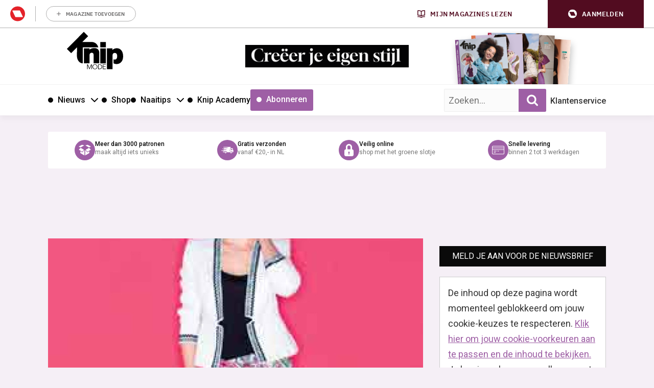

--- FILE ---
content_type: text/html; charset=UTF-8
request_url: https://knipmode.nl/2014/03/04/sneak-preview-knipmode-april-2/
body_size: 33770
content:
	<!doctype html>
<html class="no-js no-svg" lang="nl-NL">
<head>
    <meta charset="UTF-8" />
    <meta http-equiv="Content-Type" content="text/html; charset=UTF-8" />
    <meta http-equiv="X-UA-Compatible" content="IE=edge">
    <meta name="viewport" content="width=device-width, initial-scale=1, maximum-scale=1">
    				<script type="text/javascript">
					var rmg_bc_pl_data = {"DAP_DATA":"{\"ARTICLE\":{\"dl_art_content_guid\":\"0a7cf940-b57f-40b0-9f27-262e8ed5f2dc\",\"dl_art_content_id\":\"43000053814\",\"dl_art_pluscontent\":false,\"dl_art_paywall\":false,\"dl_art_full_content_available\":true},\"CONTEXT\":{\"dl_ctx_timestamp_pageview\":1768740461,\"dl_ctx_sitecode\":\"Site-Knipmode-RMN-NL\",\"dl_ctx_user\":\"ANONYMOUS\",\"dl_ctx_pw_dialog\":\"NONE\",\"dl_ctx_page_type\":\"article\",\"dl_ctx_page_category\":\"content\"}}","CIAM_ID":"","PROFILE_LOGGED_IN":0,"PROFILE_AUDIENCE":"ANONYMOUS","PROFILE_LEVEL":"","PLUSCONTENT":0,"FULL_CONTENT_AVAILABLE":1,"CIAM_CREATED":0,"EMAIL_REGISTRATION_CONFIRMED_ACCESSTOKEN":0,"GUEST_GUID":"","PAGE_TYPE":"detail","PAGE_SUB_TYPE":"default","PAGE_POST_FORMAT":"","PAGE_ACCESS_LEVEL":"low"};
					(()=>{var _=function(_){var a="; ".concat(document.cookie).split("; ".concat(_,"="));if(2===a.length)return a.pop().split(";").shift()},a=function(_){return"DM"===_?"TRIAL":_},t=_("rmg_profile")||"",e=rmg_bc_pl_data.PAGE_ACCESS_LEVEL,r=_("rmg_sub")||"",l=JSON.parse(rmg_bc_pl_data.DAP_DATA);if(r&&(cookie_data=r.split("|"),l.SITEMULTIACCESS={licenseBrand:cookie_data[3]||"",membershipType:cookie_data[4]||"",subscriptionType:cookie_data[5]||""}),5==t.split("-").length){l.CONTEXT.dl_ctx_user="REGISTERED",rmg_bc_pl_data.CIAM_ID=t,rmg_bc_pl_data.PROFILE_LOGGED_IN=1;var E=_("rmg_abs");-1!==["DM","ABO","SINGLE"].indexOf(E)?(rmg_bc_pl_data.PROFILE_AUDIENCE=a(E),l.CONTEXT.dl_ctx_user=a(E)):(rmg_bc_pl_data.PROFILE_AUDIENCE="REGISTERED","high"===e&&(l.CONTEXT.dl_ctx_pw_dialog="TEASE-SUBSCRIPTION-TRIAL"));var c=function(_){try{var a=_.split(".")[1].replace(/-/g,"+").replace(/_/g,"/"),t=decodeURIComponent(atob(a).split("").map((function(_){return"%"+("00"+_.charCodeAt(0).toString(16)).slice(-2)})).join(""));return JSON.parse(t)}catch(_){return null}}(_("rmg_at"));rmg_bc_pl_data.CIAM_CREATED=c&&c.created?1e3*c.created:0,rmg_bc_pl_data.EMAIL_REGISTRATION_CONFIRMED_ACCESSTOKEN=c&&c.email_verified?1:0,rmg_bc_pl_data.PROFILE_LEVEL=c&&c.profile_level?c.profile_level:"none"}else rmg_bc_pl_data.PROFILE_AUDIENCE="ANONYMOUS",rmg_bc_pl_data.PROFILE_LEVEL="none",rmg_bc_pl_data.GUEST_GUID=_("rmg_guest")||"","medium"===e&&(l.CONTEXT.dl_ctx_pw_dialog="TEASE-REGISTER"),"high"===e&&(l.CONTEXT.dl_ctx_pw_dialog="TEASE-SUBSCRIPTION");rmg_bc_pl_data.DAP_DATA=JSON.stringify(l),window.addEventListener("rmg_paywall_check_article_access",(function(){var _=JSON.parse(rmg_bc_pl_data.DAP_DATA);_.ARTICLE.dl_art_full_content_available=!0,_.ARTICLE.dl_art_paywall=!1,_.CONTEXT.dl_ctx_pw_dialog="NONE",rmg_bc_pl_data.DAP_DATA=JSON.stringify(_),rmg_bc_pl_data.FULL_CONTENT_AVAILABLE=1}))})();
				</script>    <meta name='robots' content='index, follow, max-image-preview:large, max-snippet:-1, max-video-preview:-1' />
	<style>img:is([sizes="auto" i], [sizes^="auto," i]) { contain-intrinsic-size: 3000px 1500px }</style>
	
	<!-- This site is optimized with the Yoast SEO plugin v25.8 - https://yoast.com/wordpress/plugins/seo/ -->
	<title>Sneak preview Knipmode April | Knipmode</title>
<link crossorigin data-rocket-preconnect href="https://sgtm.knipmode.nl" rel="preconnect">
<link crossorigin data-rocket-preconnect href="https://www.googletagmanager.com" rel="preconnect">
<link crossorigin data-rocket-preconnect href="https://sdk.privacy-center.org" rel="preconnect">
<link crossorigin data-rocket-preconnect href="https://fonts.googleapis.com" rel="preconnect">
<link crossorigin data-rocket-preconnect href="https://o305.knipmode.nl" rel="preconnect">
<link crossorigin data-rocket-preconnect href="https://pool-newskoolmedia.adhese.com" rel="preconnect">
<link crossorigin data-rocket-preconnect href="https://api.mijnmagazines.be" rel="preconnect">
<link crossorigin data-rocket-preconnect href="https://myprivacy.roularta.net" rel="preconnect">
<link data-rocket-preload as="style" href="https://fonts.googleapis.com/css2?family=Roboto:wght@400;500;700&#038;family=Gloock&#038;display=swap" rel="preload">
<link data-rocket-preload as="style" href="https://fonts.googleapis.com/css?family=Open%20Sans%3A300%2C400%2C500%2C600%2C700%2C800&#038;display=swap" rel="preload">
<link href="https://fonts.googleapis.com/css2?family=Roboto:wght@400;500;700&#038;family=Gloock&#038;display=swap" media="print" onload="this.media=&#039;all&#039;" rel="stylesheet">
<noscript><link rel="stylesheet" href="https://fonts.googleapis.com/css2?family=Roboto:wght@400;500;700&#038;family=Gloock&#038;display=swap"></noscript>
<link href="https://fonts.googleapis.com/css?family=Open%20Sans%3A300%2C400%2C500%2C600%2C700%2C800&#038;display=swap" media="print" onload="this.media=&#039;all&#039;" rel="stylesheet">
<noscript><link rel="stylesheet" href="https://fonts.googleapis.com/css?family=Open%20Sans%3A300%2C400%2C500%2C600%2C700%2C800&#038;display=swap"></noscript><link rel="preload" data-rocket-preload as="image" href="https://knipmode.nl/app/uploads/2014/03/home-1-734x380-c-center.jpg" imagesrcset="https://knipmode.nl/app/uploads/2014/03/home-1-734x380-c-center.jpg 1x, 
                                            https://knipmode.nl/app/uploads/2014/03/home-1-1468x760-c-center.jpg 2x" imagesizes="" fetchpriority="high">
	<meta name="description" content="Zaterdag 15 maart ligt Knipmode 4 alweer op de deurmat bij onze abonnees, en dinsdag de 18e is deze in de winkels verkrijgbaar. Hoog tijd dus om een sneak" />
	<link rel="canonical" href="https://knipmode.nl/2014/03/04/sneak-preview-knipmode-april-2/" />
	<meta property="og:locale" content="nl_NL" />
	<meta property="og:type" content="article" />
	<meta property="og:title" content="Sneak preview Knipmode April | Knipmode" />
	<meta property="og:description" content="Zaterdag 15 maart ligt Knipmode 4 alweer op de deurmat bij onze abonnees, en dinsdag de 18e is deze in de winkels verkrijgbaar. Hoog tijd dus om een sneak" />
	<meta property="og:url" content="https://knipmode.nl/2014/03/04/sneak-preview-knipmode-april-2/" />
	<meta property="og:site_name" content="Knipmode" />
	<meta property="article:publisher" content="https://www.facebook.com/KnipmodeNL/" />
	<meta property="article:published_time" content="2014-03-04T09:36:50+00:00" />
	<meta property="og:image" content="https://knipmode.nl/app/uploads/2014/03/home-1.jpg" />
	<meta property="og:image:width" content="290" />
	<meta property="og:image:height" content="290" />
	<meta property="og:image:type" content="image/jpeg" />
	<meta name="author" content="Marsha Van Bodegraven" />
	<meta name="twitter:card" content="summary_large_image" />
	<meta name="twitter:creator" content="@knipmode_nl" />
	<meta name="twitter:site" content="@knipmode_nl" />
	<meta name="twitter:label1" content="Written by" />
	<meta name="twitter:data1" content="Marsha Van Bodegraven" />
	<meta name="twitter:label2" content="Est. reading time" />
	<meta name="twitter:data2" content="1 minuut" />
	<script type="application/ld+json" class="yoast-schema-graph">{"@context":"https://schema.org","@graph":[{"@type":"WebPage","@id":"https://knipmode.nl/2014/03/04/sneak-preview-knipmode-april-2/","url":"https://knipmode.nl/2014/03/04/sneak-preview-knipmode-april-2/","name":"Sneak preview Knipmode April | Knipmode","isPartOf":{"@id":"https://knipmode.nl/#website"},"primaryImageOfPage":{"@id":"https://knipmode.nl/2014/03/04/sneak-preview-knipmode-april-2/#primaryimage"},"image":{"@id":"https://knipmode.nl/2014/03/04/sneak-preview-knipmode-april-2/#primaryimage"},"thumbnailUrl":"https://knipmode.nl/app/uploads/2014/03/home-1.jpg","datePublished":"2014-03-04T09:36:50+00:00","author":{"@id":"https://knipmode.nl/#/schema/person/10d6292f66492ff90646ed357f2210ea"},"description":"Zaterdag 15 maart ligt Knipmode 4 alweer op de deurmat bij onze abonnees, en dinsdag de 18e is deze in de winkels verkrijgbaar. Hoog tijd dus om een sneak","breadcrumb":{"@id":"https://knipmode.nl/2014/03/04/sneak-preview-knipmode-april-2/#breadcrumb"},"inLanguage":"nl-NL","potentialAction":[{"@type":"ReadAction","target":["https://knipmode.nl/2014/03/04/sneak-preview-knipmode-april-2/"]}]},{"@type":"ImageObject","inLanguage":"nl-NL","@id":"https://knipmode.nl/2014/03/04/sneak-preview-knipmode-april-2/#primaryimage","url":"https://knipmode.nl/app/uploads/2014/03/home-1.jpg","contentUrl":"https://knipmode.nl/app/uploads/2014/03/home-1.jpg","width":290,"height":290,"caption":"sneak preview 5"},{"@type":"BreadcrumbList","@id":"https://knipmode.nl/2014/03/04/sneak-preview-knipmode-april-2/#breadcrumb","itemListElement":[{"@type":"ListItem","position":1,"name":"Home","item":"https://knipmode.nl/"},{"@type":"ListItem","position":2,"name":"Sneak preview Knipmode April"}]},{"@type":"WebSite","@id":"https://knipmode.nl/#website","url":"https://knipmode.nl/","name":"Knipmode","description":"Naaipatronen, naaitips en zelfmaakmode","potentialAction":[{"@type":"SearchAction","target":{"@type":"EntryPoint","urlTemplate":"https://knipmode.nl/?s={search_term_string}"},"query-input":{"@type":"PropertyValueSpecification","valueRequired":true,"valueName":"search_term_string"}}],"inLanguage":"nl-NL"},{"@type":"Person","@id":"https://knipmode.nl/#/schema/person/10d6292f66492ff90646ed357f2210ea","name":"Marsha Van Bodegraven","image":{"@type":"ImageObject","inLanguage":"nl-NL","@id":"https://knipmode.nl/#/schema/person/image/","url":"https://secure.gravatar.com/avatar/7ed11620823c294d750250923904ef00c0370bb255ea1617247400b55a9b874b?s=96&d=mm&r=g","contentUrl":"https://secure.gravatar.com/avatar/7ed11620823c294d750250923904ef00c0370bb255ea1617247400b55a9b874b?s=96&d=mm&r=g","caption":"Marsha Van Bodegraven"},"url":"https://knipmode.nl/author/marsha/"}]}</script>
	<!-- / Yoast SEO plugin. -->


<link rel='preconnect' href='//myprivacy.roularta.net' />
<link rel='preconnect' href='//api.mijnmagazines.be' />
<link href='https://fonts.gstatic.com' crossorigin rel='preconnect' />
<!-- Start Cookie consent production -->
<script>
window.didomiConfig = {"cookies":{"group":{"enabled":true,"customDomain":"myprivacy.roularta.net"},"storageSources":{"cookies":false,"localStorage":true}},"tagManager":{"provider":"gtm"},"sync":{"enabled":true,"delayNotice":true},"user":{"organizationUserIdAuthSid":"siteknipm-QWcBrYwc","organizationUserIdAuthAlgorithm":"hash-sha256"}};
function consentGetCookie(name) {
    const value = `; ${document.cookie}`;
    const parts = value.split(`; ${name}=`);
    if (parts.length === 2) {
        return parts.pop().split(';').shift();
    }
}

let user_id = consentGetCookie('rmg_profile');
if (undefined === user_id || 'notLoggedIn' === user_id || 'error' === user_id) {
    user_id = consentGetCookie('rmg_guest') ?? null;
}

if (user_id) {
    async function consentHash(str) {
        const buf = await crypto.subtle.digest("SHA-256", new TextEncoder("utf-8").encode(str));
        return Array.prototype.map.call(new Uint8Array(buf), x => (('00' + x.toString(16)).slice(-2))).join('');
    }

    consentHash(user_id + "uF6mu4dQvqNktEq1HtkWxZkNrq1Fr6oY").then((digest) => {
        window.didomiConfig.user.organizationUserId = user_id;
        window.didomiConfig.user.organizationUserIdAuthDigest = digest;
    });
}
window.didomiEventListeners = window.didomiEventListeners || [];
window.gdprAppliesGlobally = true;
(function(){function a(e){if(!window.frames[e]){if(document.body&&document.body.firstChild){var t=document.body;var n=document.createElement("iframe");n.style.display="none";n.name=e;n.title=e;t.insertBefore(n,t.firstChild)}else{setTimeout(function(){a(e)},5)}}}function e(n,r,o,c,s){function e(e,t,n,a){if(typeof n!=="function"){return}if(!window[r]){window[r]=[]}var i=false;if(s){i=s(e,t,n)}if(!i){window[r].push({command:e,parameter:t,callback:n,version:a})}}e.stub=true;function t(a){if(!window[n]||window[n].stub!==true){return}if(!a.data){return}var i=typeof a.data==="string";var e;try{e=i?JSON.parse(a.data):a.data}catch(t){return}if(e[o]){var r=e[o];window[n](r.command,r.parameter,function(e,t){var n={};n[c]={returnValue:e,success:t,callId:r.callId};a.source.postMessage(i?JSON.stringify(n):n,"*")},r.version)}}if(typeof window[n]!=="function"){window[n]=e;if(window.addEventListener){window.addEventListener("message",t,false)}else{window.attachEvent("onmessage",t)}}}e("__tcfapi","__tcfapiBuffer","__tcfapiCall","__tcfapiReturn");a("__tcfapiLocator");(function(e){  var t=document.createElement("script");t.id="spcloader";t.type="text/javascript";t.async=true;t.src="https://sdk.privacy-center.org/"+e+"/loader.js?target="+document.location.hostname;t.charset="utf-8";var n=document.getElementsByTagName("script")[0];n.parentNode.insertBefore(t,n)})("0c7f196f-0b85-4850-bfd5-f5512ebf3f5d")})();
window.addEventListener("hashchange", function(e){if (e.newURL) {checkCookieHash();}}, false);
window.didomiOnReady = window.didomiOnReady || [];
window.didomiOnReady.push(checkCookieHash);
function checkCookieHash() {var hash = window.location.hash.substring(1);if ("cookies" == hash) {Didomi.preferences.show(); history.pushState(null, null, "#");}}
</script>
<style>
.didomi_warning {border: 1px solid #ccc; padding: 1rem; background: #fff;}
</style>
<!-- End Cookie consent production -->
<link rel="alternate" type="application/rss+xml" title="Knipmode &raquo; Sneak preview Knipmode April reacties feed" href="https://knipmode.nl/2014/03/04/sneak-preview-knipmode-april-2/feed/" />
<!-- Start blueconic production --><link rel="preconnect" href="//O305.knipmode.nl/" crossorigin><script type="text/javascript">    (function () {        var bcScript = document.createElement('script');        bcScript.async = true;        bcScript.src = '//O305.knipmode.nl/script.js';        (document.getElementsByTagName('head')[0] || document.getElementsByTagName('body')[0]).appendChild(bcScript);    })();</script><!-- End blueconic production -->
<link rel='stylesheet' id='twbbwg-global-css' href='https://knipmode.nl/app/plugins/photo-gallery/booster/assets/css/global.css?rel=118' type='text/css' media='all' />
<link rel='stylesheet' id='wp-block-library-css' href='https://knipmode.nl/wp/wp-includes/css/dist/block-library/style.min.css?rel=118' type='text/css' media='all' />
<style id='classic-theme-styles-inline-css' type='text/css'>
/*! This file is auto-generated */
.wp-block-button__link{color:#fff;background-color:#32373c;border-radius:9999px;box-shadow:none;text-decoration:none;padding:calc(.667em + 2px) calc(1.333em + 2px);font-size:1.125em}.wp-block-file__button{background:#32373c;color:#fff;text-decoration:none}
</style>
<style id='global-styles-inline-css' type='text/css'>
:root{--wp--preset--aspect-ratio--square: 1;--wp--preset--aspect-ratio--4-3: 4/3;--wp--preset--aspect-ratio--3-4: 3/4;--wp--preset--aspect-ratio--3-2: 3/2;--wp--preset--aspect-ratio--2-3: 2/3;--wp--preset--aspect-ratio--16-9: 16/9;--wp--preset--aspect-ratio--9-16: 9/16;--wp--preset--color--black: #000000;--wp--preset--color--cyan-bluish-gray: #abb8c3;--wp--preset--color--white: #ffffff;--wp--preset--color--pale-pink: #f78da7;--wp--preset--color--vivid-red: #cf2e2e;--wp--preset--color--luminous-vivid-orange: #ff6900;--wp--preset--color--luminous-vivid-amber: #fcb900;--wp--preset--color--light-green-cyan: #7bdcb5;--wp--preset--color--vivid-green-cyan: #00d084;--wp--preset--color--pale-cyan-blue: #8ed1fc;--wp--preset--color--vivid-cyan-blue: #0693e3;--wp--preset--color--vivid-purple: #9b51e0;--wp--preset--gradient--vivid-cyan-blue-to-vivid-purple: linear-gradient(135deg,rgba(6,147,227,1) 0%,rgb(155,81,224) 100%);--wp--preset--gradient--light-green-cyan-to-vivid-green-cyan: linear-gradient(135deg,rgb(122,220,180) 0%,rgb(0,208,130) 100%);--wp--preset--gradient--luminous-vivid-amber-to-luminous-vivid-orange: linear-gradient(135deg,rgba(252,185,0,1) 0%,rgba(255,105,0,1) 100%);--wp--preset--gradient--luminous-vivid-orange-to-vivid-red: linear-gradient(135deg,rgba(255,105,0,1) 0%,rgb(207,46,46) 100%);--wp--preset--gradient--very-light-gray-to-cyan-bluish-gray: linear-gradient(135deg,rgb(238,238,238) 0%,rgb(169,184,195) 100%);--wp--preset--gradient--cool-to-warm-spectrum: linear-gradient(135deg,rgb(74,234,220) 0%,rgb(151,120,209) 20%,rgb(207,42,186) 40%,rgb(238,44,130) 60%,rgb(251,105,98) 80%,rgb(254,248,76) 100%);--wp--preset--gradient--blush-light-purple: linear-gradient(135deg,rgb(255,206,236) 0%,rgb(152,150,240) 100%);--wp--preset--gradient--blush-bordeaux: linear-gradient(135deg,rgb(254,205,165) 0%,rgb(254,45,45) 50%,rgb(107,0,62) 100%);--wp--preset--gradient--luminous-dusk: linear-gradient(135deg,rgb(255,203,112) 0%,rgb(199,81,192) 50%,rgb(65,88,208) 100%);--wp--preset--gradient--pale-ocean: linear-gradient(135deg,rgb(255,245,203) 0%,rgb(182,227,212) 50%,rgb(51,167,181) 100%);--wp--preset--gradient--electric-grass: linear-gradient(135deg,rgb(202,248,128) 0%,rgb(113,206,126) 100%);--wp--preset--gradient--midnight: linear-gradient(135deg,rgb(2,3,129) 0%,rgb(40,116,252) 100%);--wp--preset--font-size--small: 13px;--wp--preset--font-size--medium: 20px;--wp--preset--font-size--large: 36px;--wp--preset--font-size--x-large: 42px;--wp--preset--spacing--20: 0.44rem;--wp--preset--spacing--30: 0.67rem;--wp--preset--spacing--40: 1rem;--wp--preset--spacing--50: 1.5rem;--wp--preset--spacing--60: 2.25rem;--wp--preset--spacing--70: 3.38rem;--wp--preset--spacing--80: 5.06rem;--wp--preset--shadow--natural: 6px 6px 9px rgba(0, 0, 0, 0.2);--wp--preset--shadow--deep: 12px 12px 50px rgba(0, 0, 0, 0.4);--wp--preset--shadow--sharp: 6px 6px 0px rgba(0, 0, 0, 0.2);--wp--preset--shadow--outlined: 6px 6px 0px -3px rgba(255, 255, 255, 1), 6px 6px rgba(0, 0, 0, 1);--wp--preset--shadow--crisp: 6px 6px 0px rgba(0, 0, 0, 1);}:where(.is-layout-flex){gap: 0.5em;}:where(.is-layout-grid){gap: 0.5em;}body .is-layout-flex{display: flex;}.is-layout-flex{flex-wrap: wrap;align-items: center;}.is-layout-flex > :is(*, div){margin: 0;}body .is-layout-grid{display: grid;}.is-layout-grid > :is(*, div){margin: 0;}:where(.wp-block-columns.is-layout-flex){gap: 2em;}:where(.wp-block-columns.is-layout-grid){gap: 2em;}:where(.wp-block-post-template.is-layout-flex){gap: 1.25em;}:where(.wp-block-post-template.is-layout-grid){gap: 1.25em;}.has-black-color{color: var(--wp--preset--color--black) !important;}.has-cyan-bluish-gray-color{color: var(--wp--preset--color--cyan-bluish-gray) !important;}.has-white-color{color: var(--wp--preset--color--white) !important;}.has-pale-pink-color{color: var(--wp--preset--color--pale-pink) !important;}.has-vivid-red-color{color: var(--wp--preset--color--vivid-red) !important;}.has-luminous-vivid-orange-color{color: var(--wp--preset--color--luminous-vivid-orange) !important;}.has-luminous-vivid-amber-color{color: var(--wp--preset--color--luminous-vivid-amber) !important;}.has-light-green-cyan-color{color: var(--wp--preset--color--light-green-cyan) !important;}.has-vivid-green-cyan-color{color: var(--wp--preset--color--vivid-green-cyan) !important;}.has-pale-cyan-blue-color{color: var(--wp--preset--color--pale-cyan-blue) !important;}.has-vivid-cyan-blue-color{color: var(--wp--preset--color--vivid-cyan-blue) !important;}.has-vivid-purple-color{color: var(--wp--preset--color--vivid-purple) !important;}.has-black-background-color{background-color: var(--wp--preset--color--black) !important;}.has-cyan-bluish-gray-background-color{background-color: var(--wp--preset--color--cyan-bluish-gray) !important;}.has-white-background-color{background-color: var(--wp--preset--color--white) !important;}.has-pale-pink-background-color{background-color: var(--wp--preset--color--pale-pink) !important;}.has-vivid-red-background-color{background-color: var(--wp--preset--color--vivid-red) !important;}.has-luminous-vivid-orange-background-color{background-color: var(--wp--preset--color--luminous-vivid-orange) !important;}.has-luminous-vivid-amber-background-color{background-color: var(--wp--preset--color--luminous-vivid-amber) !important;}.has-light-green-cyan-background-color{background-color: var(--wp--preset--color--light-green-cyan) !important;}.has-vivid-green-cyan-background-color{background-color: var(--wp--preset--color--vivid-green-cyan) !important;}.has-pale-cyan-blue-background-color{background-color: var(--wp--preset--color--pale-cyan-blue) !important;}.has-vivid-cyan-blue-background-color{background-color: var(--wp--preset--color--vivid-cyan-blue) !important;}.has-vivid-purple-background-color{background-color: var(--wp--preset--color--vivid-purple) !important;}.has-black-border-color{border-color: var(--wp--preset--color--black) !important;}.has-cyan-bluish-gray-border-color{border-color: var(--wp--preset--color--cyan-bluish-gray) !important;}.has-white-border-color{border-color: var(--wp--preset--color--white) !important;}.has-pale-pink-border-color{border-color: var(--wp--preset--color--pale-pink) !important;}.has-vivid-red-border-color{border-color: var(--wp--preset--color--vivid-red) !important;}.has-luminous-vivid-orange-border-color{border-color: var(--wp--preset--color--luminous-vivid-orange) !important;}.has-luminous-vivid-amber-border-color{border-color: var(--wp--preset--color--luminous-vivid-amber) !important;}.has-light-green-cyan-border-color{border-color: var(--wp--preset--color--light-green-cyan) !important;}.has-vivid-green-cyan-border-color{border-color: var(--wp--preset--color--vivid-green-cyan) !important;}.has-pale-cyan-blue-border-color{border-color: var(--wp--preset--color--pale-cyan-blue) !important;}.has-vivid-cyan-blue-border-color{border-color: var(--wp--preset--color--vivid-cyan-blue) !important;}.has-vivid-purple-border-color{border-color: var(--wp--preset--color--vivid-purple) !important;}.has-vivid-cyan-blue-to-vivid-purple-gradient-background{background: var(--wp--preset--gradient--vivid-cyan-blue-to-vivid-purple) !important;}.has-light-green-cyan-to-vivid-green-cyan-gradient-background{background: var(--wp--preset--gradient--light-green-cyan-to-vivid-green-cyan) !important;}.has-luminous-vivid-amber-to-luminous-vivid-orange-gradient-background{background: var(--wp--preset--gradient--luminous-vivid-amber-to-luminous-vivid-orange) !important;}.has-luminous-vivid-orange-to-vivid-red-gradient-background{background: var(--wp--preset--gradient--luminous-vivid-orange-to-vivid-red) !important;}.has-very-light-gray-to-cyan-bluish-gray-gradient-background{background: var(--wp--preset--gradient--very-light-gray-to-cyan-bluish-gray) !important;}.has-cool-to-warm-spectrum-gradient-background{background: var(--wp--preset--gradient--cool-to-warm-spectrum) !important;}.has-blush-light-purple-gradient-background{background: var(--wp--preset--gradient--blush-light-purple) !important;}.has-blush-bordeaux-gradient-background{background: var(--wp--preset--gradient--blush-bordeaux) !important;}.has-luminous-dusk-gradient-background{background: var(--wp--preset--gradient--luminous-dusk) !important;}.has-pale-ocean-gradient-background{background: var(--wp--preset--gradient--pale-ocean) !important;}.has-electric-grass-gradient-background{background: var(--wp--preset--gradient--electric-grass) !important;}.has-midnight-gradient-background{background: var(--wp--preset--gradient--midnight) !important;}.has-small-font-size{font-size: var(--wp--preset--font-size--small) !important;}.has-medium-font-size{font-size: var(--wp--preset--font-size--medium) !important;}.has-large-font-size{font-size: var(--wp--preset--font-size--large) !important;}.has-x-large-font-size{font-size: var(--wp--preset--font-size--x-large) !important;}
:where(.wp-block-post-template.is-layout-flex){gap: 1.25em;}:where(.wp-block-post-template.is-layout-grid){gap: 1.25em;}
:where(.wp-block-columns.is-layout-flex){gap: 2em;}:where(.wp-block-columns.is-layout-grid){gap: 2em;}
:root :where(.wp-block-pullquote){font-size: 1.5em;line-height: 1.6;}
</style>
<link rel='stylesheet' id='bwg_fonts-css' href='https://knipmode.nl/app/plugins/photo-gallery/css/bwg-fonts/fonts.css?rel=118' type='text/css' media='all' />
<link rel='stylesheet' id='sumoselect-css' href='https://knipmode.nl/app/plugins/photo-gallery/css/sumoselect.min.css?rel=118' type='text/css' media='all' />
<link rel='stylesheet' id='mCustomScrollbar-css' href='https://knipmode.nl/app/plugins/photo-gallery/css/jquery.mCustomScrollbar.min.css?rel=118' type='text/css' media='all' />
<link rel='stylesheet' id='bwg_frontend-css' href='https://knipmode.nl/app/plugins/photo-gallery/css/styles.min.css?rel=118' type='text/css' media='all' />
<link rel='stylesheet' id='wpsl-styles-css' href='https://knipmode.nl/app/plugins/wp-store-locator/css/styles.min.css?rel=118' type='text/css' media='all' />
<link rel='stylesheet' id='knipmode-css' href='https://knipmode.nl/app/themes/knipmode/assets/dist/main.min.css?rel=118' type='text/css' media='all' />
<script type="text/javascript" src="https://knipmode.nl/wp/wp-includes/js/jquery/jquery.min.js?rel=118" id="jquery-core-js"></script>
<script type="text/javascript" src="https://knipmode.nl/wp/wp-includes/js/jquery/jquery-migrate.min.js?rel=118" id="jquery-migrate-js"></script>
<script type="text/javascript" src="https://knipmode.nl/app/plugins/photo-gallery/booster/assets/js/circle-progress.js?rel=118" id="twbbwg-circle-js"></script>
<script type="text/javascript" id="twbbwg-global-js-extra">
/* <![CDATA[ */
var twb = {"nonce":"d78b4c3a2f","ajax_url":"https:\/\/knipmode.nl\/wp\/wp-admin\/admin-ajax.php","plugin_url":"https:\/\/knipmode.nl\/app\/plugins\/photo-gallery\/booster","href":"https:\/\/knipmode.nl\/wp\/wp-admin\/admin.php?page=twbbwg_photo-gallery"};
var twb = {"nonce":"d78b4c3a2f","ajax_url":"https:\/\/knipmode.nl\/wp\/wp-admin\/admin-ajax.php","plugin_url":"https:\/\/knipmode.nl\/app\/plugins\/photo-gallery\/booster","href":"https:\/\/knipmode.nl\/wp\/wp-admin\/admin.php?page=twbbwg_photo-gallery"};
/* ]]> */
</script>
<script type="text/javascript" src="https://knipmode.nl/app/plugins/photo-gallery/booster/assets/js/global.js?rel=118" id="twbbwg-global-js"></script>
<script type="text/javascript" src="https://knipmode.nl/app/plugins/photo-gallery/js/jquery.sumoselect.min.js?rel=118" id="sumoselect-js"></script>
<script type="text/javascript" src="https://knipmode.nl/app/plugins/photo-gallery/js/tocca.min.js?rel=118" id="bwg_mobile-js"></script>
<script type="text/javascript" src="https://knipmode.nl/app/plugins/photo-gallery/js/jquery.mCustomScrollbar.concat.min.js?rel=118" id="mCustomScrollbar-js"></script>
<script type="text/javascript" src="https://knipmode.nl/app/plugins/photo-gallery/js/jquery.fullscreen.min.js?rel=118" id="jquery-fullscreen-js"></script>
<script type="text/javascript" id="bwg_frontend-js-extra">
/* <![CDATA[ */
var bwg_objectsL10n = {"bwg_field_required":"field is required.","bwg_mail_validation":"This is not a valid email address.","bwg_search_result":"There are no images matching your search.","bwg_select_tag":"Select Tag","bwg_order_by":"Order By","bwg_search":"Search","bwg_show_ecommerce":"Show Ecommerce","bwg_hide_ecommerce":"Hide Ecommerce","bwg_show_comments":"Show Comments","bwg_hide_comments":"Hide Comments","bwg_restore":"Restore","bwg_maximize":"Maximize","bwg_fullscreen":"Fullscreen","bwg_exit_fullscreen":"Exit Fullscreen","bwg_search_tag":"SEARCH...","bwg_tag_no_match":"No tags found","bwg_all_tags_selected":"All tags selected","bwg_tags_selected":"tags selected","play":"Play","pause":"Pause","is_pro":"","bwg_play":"Play","bwg_pause":"Pause","bwg_hide_info":"Hide info","bwg_show_info":"Show info","bwg_hide_rating":"Hide rating","bwg_show_rating":"Show rating","ok":"Ok","cancel":"Cancel","select_all":"Select all","lazy_load":"0","lazy_loader":"https:\/\/knipmode.nl\/app\/plugins\/photo-gallery\/images\/ajax_loader.png","front_ajax":"0","bwg_tag_see_all":"see all tags","bwg_tag_see_less":"see less tags"};
/* ]]> */
</script>
<script type="text/javascript" src="https://knipmode.nl/app/plugins/photo-gallery/js/scripts.min.js?rel=118" id="bwg_frontend-js"></script>
<script type="text/javascript" id="rmgWpAccount-js-before">
/* <![CDATA[ */
var rmgFrontLoggedIn = false; addEventListener("rmg_front_logged_in_event", function(){
        rmgFrontLoggedIn = true;
        });
/* ]]> */
</script>
<script type="text/javascript" src="https://knipmode.nl/app/plugins/rmg-wp-account/dist/rmg-auth.cfdc269695785dc9407b.js?rel=118" id="rmgWpAccount-js"></script>
<script type="text/javascript" id="rmgWpAccount-js-after">
/* <![CDATA[ */
var rmgAuth = window.rmgAuth; rmgAuth.start({"backend_url":"https:\/\/knipmode.nl\/wp-json\/rmg-sso\/v1\/state","language":"nl","site_code":""}); 
/* ]]> */
</script>
<script type="text/javascript" id="rmg-paywall-js-before">
/* <![CDATA[ */
window.rmgPaywallRest = {"homeUrl":"https:\/\/knipmode.nl","restNonce":"43a6945c9c"};
/* ]]> */
</script>
<script type="text/javascript" src="https://knipmode.nl/app/plugins/rmg-paywall/assets/js/rmg-paywall.js?rel=118" id="rmg-paywall-js"></script>
<link rel="https://api.w.org/" href="https://knipmode.nl/wp-json/" /><link rel="alternate" title="JSON" type="application/json" href="https://knipmode.nl/wp-json/wp/v2/posts/53814" /><link rel="EditURI" type="application/rsd+xml" title="RSD" href="https://knipmode.nl/wp/xmlrpc.php?rsd" />
<meta name="generator" content="WordPress 6.8.3" />
<link rel='shortlink' href='https://knipmode.nl/?p=53814' />
<link rel="alternate" title="oEmbed (JSON)" type="application/json+oembed" href="https://knipmode.nl/wp-json/oembed/1.0/embed?url=https%3A%2F%2Fknipmode.nl%2F2014%2F03%2F04%2Fsneak-preview-knipmode-april-2%2F" />
<link rel="alternate" title="oEmbed (XML)" type="text/xml+oembed" href="https://knipmode.nl/wp-json/oembed/1.0/embed?url=https%3A%2F%2Fknipmode.nl%2F2014%2F03%2F04%2Fsneak-preview-knipmode-april-2%2F&#038;format=xml" />
<style type='text/css'>.rp4wp-related-posts ul{width:100%;padding:0;margin:0;float:left;}
.rp4wp-related-posts ul>li{list-style:none;padding:0;margin:0;padding-bottom:20px;clear:both;}
.rp4wp-related-posts ul>li>p{margin:0;padding:0;}
.rp4wp-related-post-image{width:35%;padding-right:25px;-moz-box-sizing:border-box;-webkit-box-sizing:border-box;box-sizing:border-box;float:left;}</style>
        
        
                    <script > 
                var RoulartaConfig = { 
                    "slots": [{"slotType":"top_lb_bb","containerId":"dfp_top_lb_bb","devices":["desktop","tablet"]},{"slotType":"top_rt","containerId":"dfp_top_rt_sidebar","devices":["desktop","tablet"]},{"slotType":"mid_rt","containerId":"dfp_mid_rt_sidebar","devices":["desktop","tablet"]},{"slotType":"bot_rt","containerId":"dfp_bot_rt_mobile_sidebar","devices":["mobile"]},{"slotType":"mid_fluid","containerId":"dfp_mid_fluid","devices":["desktop","tablet"]},{"slotType":"bot_rt","containerId":"dfp_bot_rt_mobile","devices":["mobile"]},{"slotType":"bot_lb","containerId":"dfp_bot_lb","devices":["desktop","tablet"]},{"slotType":"mid_incontent","containerId":"dfp_top_incontent","devices":["desktop","tablet"]},{"slotType":"mid_incontent","containerId":"dfp_top_incontent_mob","devices":["mobile"]}],
                    "data": {
                        "domain": "knipmode.nl",
                        "pageType": "article",
                        "pageId": "53814",
                        "category": ["nieuws"],
                        "tags": []                    },
                    "options": { 
                        "debug": false, 
                        "disableAds": false, 
                        "cmp": "didomi"
                    } 
                };
            </script>

            <script data-vendor='iab:553' type='didomi/javascript'   src="https://pool-newskoolmedia.adhese.com/tag/config.v2.js"></script>
                        <!-- Google Tag Manager -->
                <script didomi-whitelist="true">
                    window.dataLayer = window.dataLayer || [];
                    window.dataLayer.push({"screen_info":{"page_type":"article","article_id":53814,"page_category_full":["nieuws"],"page_category":"nieuws","page_tags":[]}});
                </script>
        
                <script didomi-whitelist="true">
                    (function(w,d,s,l,i){w[l]=w[l]||[];w[l].push({'gtm.start':
                    new Date().getTime(),event:'gtm.js'});var f=d.getElementsByTagName(s)[0],
                    j=d.createElement(s),dl=l!='dataLayer'?'&l='+l:'';j.async=true;j.src=
                    'https://www.googletagmanager.com/gtm.js?id='+i+dl;f.parentNode.insertBefore(j,f);
                    })(window,document,'script','dataLayer','GTM-NG9QVHZ');
                </script>
            <!-- End Google Tag Manager -->
                        <!-- Google Tag Manager -->
                        
                <script didomi-whitelist="true">
                    (function(w,d,s,l,i){w[l]=w[l]||[];w[l].push({'gtm.start':
                    new Date().getTime(),event:'gtm.js'});var f=d.getElementsByTagName(s)[0],
                    j=d.createElement(s),dl=l!='dataLayer'?'&l='+l:'';j.async=true;j.src=
                    'https://sgtm.knipmode.nl/gtm.js?id='+i+dl;f.parentNode.insertBefore(j,f);
                    })(window,document,'script','dataLayer','GTM-5DLBQ6J');
                </script>
            <!-- End Google Tag Manager -->
            <link rel="icon" href="https://knipmode.nl/app/uploads/2024/01/cropped-logoKnip_2019_preview-32x32.jpg" sizes="32x32" />
<link rel="icon" href="https://knipmode.nl/app/uploads/2024/01/cropped-logoKnip_2019_preview-192x192.jpg" sizes="192x192" />
<link rel="apple-touch-icon" href="https://knipmode.nl/app/uploads/2024/01/cropped-logoKnip_2019_preview-180x180.jpg" />
<meta name="msapplication-TileImage" content="https://knipmode.nl/app/uploads/2024/01/cropped-logoKnip_2019_preview-270x270.jpg" />
<noscript><style id="rocket-lazyload-nojs-css">.rll-youtube-player, [data-lazy-src]{display:none !important;}</style></noscript>
    <meta
		property="article:section"
		content="nieuws" />
<meta
		property="article:id"
		content="43000053814" />
<meta
		property="article:author"
		content="Marsha Van Bodegraven" />
<meta
		property="article:tag:person"
		content="Marsha Van Bodegraven" />
<meta
		property="article:contentguid"
		content="0a7cf940-b57f-40b0-9f27-262e8ed5f2dc" />
<meta
		property="article:access_level"
		content="low" />
<meta
		property="site_code"
		content="Site-Knipmode-RMN-NL" />
<meta
		property="og:author"
		content="Marsha Van Bodegraven" />
<meta
		property="premium"
		content="false" />
<meta
		property="article:published_time"
		content="2014-03-04T10:36:50+01:00" />
<meta
		property="article:modified_time"
		content="2014-03-04T10:36:50+01:00" />
<meta
		property="og:updated_time"
		content="2014-03-04T10:36:50+01:00" />
<style id="rocket-lazyrender-inline-css">[data-wpr-lazyrender] {content-visibility: auto;}</style><meta name="generator" content="WP Rocket 3.19.4" data-wpr-features="wpr_lazyload_images wpr_preconnect_external_domains wpr_automatic_lazy_rendering wpr_oci wpr_image_dimensions wpr_preload_links wpr_desktop" /></head>    <body class="wp-singular post-template-default single single-post postid-53814 single-format-standard wp-theme-knipmode" itemscope itemtype="http://schema.org/WebPage">
        <a class="btn btn-primary skip-to-content-link" href="#main">
            Ga naar hoofdinhoud
        </a>

        <style>#rmg-mma-navigation { min-height: 55px; width: 100%; }</style>
<div  id="rmg-mma-navigation"></div>            <!-- Google Tag Manager (noscript) -->
                <noscript><iframe src="https://www.googletagmanager.com/ns.html?id=GTM-NG9QVHZ"
                height="0" width="0" style="display:none;visibility:hidden"></iframe></noscript>
            <!-- End Google Tag Manager (noscript) -->
                        <!-- Google Tag Manager (noscript) -->
                <noscript><iframe src="https://sgtm.knipmode.nl/ns.html?id=GTM-5DLBQ6J"
                height="0" width="0" style="display:none;visibility:hidden"></iframe></noscript>
            <!-- End Google Tag Manager (noscript) -->
            
                    <header  class="header">
    <div  class="container">
        <div  class="header-inner">
            <button class="header-mobile-menu nav-menu-button" id="nav-menu-icon" data-nav-menu-toggle aria-label="Open menu" aria-expanded="false" aria-controls="nav-mobile-menu"></button>

            <div class="header-logo" itemprop="headline">
                <a href="https://knipmode.nl" class="header-logo-link" aria-label="Ga naar de homepage van Knipmode">
                    <svg xmlns="http://www.w3.org/2000/svg" width="117" height="78" viewBox="0 0 117 78" fill="none" focusable="false" class="header-logo-img">
<g id="Vector">
<path id="Vector_2" d="M32.994 32.3529H65.219C65.219 32.3529 63.0851 21.17 51.0487 21.17H31.928L44.1355 8.96247L35.1693 0L0 35.5472L8.79326 44.3404L21.0008 32.1329C21.0008 32.1329 20.8297 44.425 20.8297 50.7403C20.8297 57.0556 24.9265 65.6797 33.0372 65.6797C33.0372 56.2904 32.994 33.3268 32.994 33.3268V32.3529Z" fill="black"/>
<path id="Vector_3" d="M35.2555 34.5225H46.9498V37.4254C46.9498 37.4254 49.8527 33.84 56.9369 33.84C64.4574 33.84 67.3508 38.326 67.3508 44.301V65.7097H55.4855V47.6682C55.4855 44.1693 52.7988 43.5715 51.4527 43.5715C49.2529 43.5715 47.119 45.2786 47.119 47.7547V65.7116H35.2537V34.5244L35.2555 34.5225Z" fill="black"/>
<path id="Vector_4" d="M81.0381 34.6071H69.4285V65.8169H81.0381V34.6071Z" fill="black"/>
<path id="Vector_5" d="M81.0381 21.2584H69.4285V32.351H81.0381V21.2584Z" fill="black"/>
<path id="Vector_6" d="M104.104 34.2161C97.7019 34.2161 94.6279 37.9782 94.6279 37.9782V34.5244H83.2739V77.7575H94.9682V48.6478C94.9682 45.4892 97.4443 43.9531 98.9803 43.9531C100.516 43.9531 104.613 44.1242 104.613 50.5222C104.613 56.9202 101.541 57.7832 99.4052 57.7832C98.4088 57.7832 97.6398 57.5219 97.0984 57.2455V65.5687C98.1569 66.2662 100.201 67.1725 103.675 67.1725C109.308 67.1725 116.992 62.9046 116.992 51.0393C116.992 39.1739 110.505 34.2161 104.102 34.2161H104.104Z" fill="black"/>
<g id="Group">
<path id="Vector_7" d="M46.9281 76.0466H46.9413L50.2484 67.8681H51.7845V77.7499H50.7786V69.1654H50.7504L47.1782 77.7499H46.648L43.0758 69.1654H43.0476V77.7499H42.0417V67.8681H43.5778L46.9281 76.0466Z" fill="black"/>
<path id="Vector_8" d="M63.4805 72.8071C63.4805 73.5611 63.3507 74.2548 63.0894 74.8865C62.8281 75.5201 62.469 76.0654 62.0084 76.526C61.5477 76.9866 61.0025 77.3476 60.3745 77.6071C59.7466 77.8665 59.0641 77.9981 58.329 77.9981C57.5939 77.9981 56.9133 77.8684 56.2834 77.6071C55.6555 77.3457 55.1102 76.9866 54.6496 76.526C54.189 76.0654 53.828 75.5183 53.5686 74.8865C53.3072 74.2529 53.1775 73.5611 53.1775 72.8071C53.1775 72.0532 53.3072 71.3613 53.5686 70.7277C53.8299 70.0941 54.189 69.5489 54.6496 69.0883C55.1102 68.6277 55.6536 68.2667 56.2834 68.0072C56.9133 67.7478 57.5939 67.6162 58.329 67.6162C59.0641 67.6162 59.7466 67.7459 60.3745 68.0072C61.0025 68.2686 61.5477 68.6277 62.0084 69.0883C62.469 69.5489 62.83 70.096 63.0894 70.7277C63.3489 71.3613 63.4805 72.0532 63.4805 72.8071ZM62.4201 72.8147C62.4201 72.2393 62.3261 71.6904 62.14 71.1696C61.9538 70.6488 61.6831 70.1919 61.3296 69.7971C60.9762 69.4023 60.5456 69.0883 60.038 68.857C59.5304 68.6239 58.9607 68.5092 58.329 68.5092C57.6973 68.5092 57.1257 68.6258 56.62 68.857C56.1123 69.0902 55.6818 69.4023 55.3283 69.7971C54.9749 70.1919 54.7041 70.6488 54.518 71.1696C54.3319 71.6904 54.2379 72.2375 54.2379 72.8147C54.2379 73.3919 54.33 73.939 54.518 74.4598C54.7041 74.9805 54.973 75.4355 55.3283 75.8247C55.6818 76.2158 56.1123 76.526 56.62 76.7591C57.1276 76.9923 57.6973 77.1069 58.329 77.1069C58.9607 77.1069 59.5323 76.9904 60.038 76.7591C60.5456 76.526 60.9762 76.2158 61.3296 75.8247C61.6831 75.4336 61.952 74.9787 62.14 74.4598C62.3261 73.939 62.4201 73.3919 62.4201 72.8147Z" fill="black"/>
<path id="Vector_9" d="M64.8752 67.8662H68.156C68.7708 67.8662 69.3856 67.9677 70.0061 68.1727C70.6265 68.3776 71.183 68.6859 71.6812 69.1014C72.1795 69.5151 72.5818 70.0321 72.8883 70.6506C73.1947 71.2692 73.3489 71.9893 73.3489 72.8071C73.3489 73.625 73.1947 74.3563 72.8883 74.9711C72.5818 75.5859 72.1795 76.0992 71.6812 76.5128C71.183 76.9264 70.6246 77.2367 70.0061 77.4416C69.3875 77.6465 68.7708 77.7481 68.156 77.7481H64.8752V67.8662ZM65.8811 76.855H67.8778C68.6223 76.855 69.2709 76.7384 69.8256 76.5053C70.3783 76.2722 70.8371 75.9676 71.1999 75.5916C71.5628 75.2155 71.8354 74.785 72.0159 74.2999C72.1983 73.8167 72.2885 73.3185 72.2885 72.8071C72.2885 72.2957 72.1983 71.7975 72.0159 71.3143C71.8354 70.8311 71.5628 70.4006 71.1999 70.0227C70.8371 69.6467 70.3783 69.3421 69.8256 69.109C69.2709 68.8758 68.6223 68.7593 67.8778 68.7593H65.8811V76.855Z" fill="black"/>
<path id="Vector_10" d="M75.7484 76.855H81.039V77.7481H74.7444V67.8662H81.0597V68.7593H75.7502V72.151H80.537V73.044H75.7502V76.855H75.7484Z" fill="black"/>
</g>
</g>
</svg>

                </a>
            </div>
            <div class="header-logo-text">
                <img width="2638" height="368" src="https://knipmode.nl/app/themes/knipmode/assets/images/logo_tagline.png" alt="Knipmode, Hét platform voor zelfmaakmode" class="header-logo-text-img" />
            </div>
            <div class="header-magazines-variety-container">
                                    <div class="magazines-variety">
            <a class="magazine-variety magazine-variety-5"
            href="https://naaipatronen.nl/products/knipmode-januari-2026"
            target="_blank"
            aria-label="Ga naar de bestelpagina van Knipmode 01 2026">

            <img class="magazine-variety-img"
                width="100"
                height="127"
                src="https://knipmode.nl/app/uploads/2026/01/Afbeelding-cover-KM2601-100x127-c-center.jpg" 
                srcset="https://knipmode.nl/app/uploads/2026/01/Afbeelding-cover-KM2601-100x127-c-center.jpg 1x, 
                        https://knipmode.nl/app/uploads/2026/01/Afbeelding-cover-KM2601-200x254-c-center.jpg 2x"
                data-skip-lazy
                alt="Knipmode 01 2026">
        </a>
            <a class="magazine-variety magazine-variety-4"
            href="https://naaipatronen.nl/products/knipmode-13-2025-extra-editie"
            target="_blank"
            aria-label="Ga naar de bestelpagina van Knipmode 13 2025">

            <img class="magazine-variety-img"
                width="100"
                height="127"
                src="https://knipmode.nl/app/uploads/2025/12/Banners-Knipmode-NEW8-groot-100x127-c-center.jpeg" 
                srcset="https://knipmode.nl/app/uploads/2025/12/Banners-Knipmode-NEW8-groot-100x127-c-center.jpeg 1x, 
                        https://knipmode.nl/app/uploads/2025/12/Banners-Knipmode-NEW8-groot-200x254-c-center.jpeg 2x"
                data-skip-lazy
                alt="Knipmode 13 2025">
        </a>
            <a class="magazine-variety magazine-variety-3"
            href="https://naaipatronen.nl/products/knipmode-december-2025"
            target="_blank"
            aria-label="Ga naar de bestelpagina van Knipmode December 2025">

            <img class="magazine-variety-img"
                width="100"
                height="127"
                src="https://knipmode.nl/app/uploads/2025/11/001-KMO_012_25_C1-Cover_001-scaled-100x127-c-center.jpg" 
                srcset="https://knipmode.nl/app/uploads/2025/11/001-KMO_012_25_C1-Cover_001-scaled-100x127-c-center.jpg 1x, 
                        https://knipmode.nl/app/uploads/2025/11/001-KMO_012_25_C1-Cover_001-scaled-200x254-c-center.jpg 2x"
                data-skip-lazy
                alt="Knipmode December 2025">
        </a>
            <a class="magazine-variety magazine-variety-2"
            href="https://naaipatronen.nl/products/knipmode-november-2025"
            target="_blank"
            aria-label="Ga naar de bestelpagina van Knipmode November 2025">

            <img class="magazine-variety-img"
                width="100"
                height="127"
                src="https://knipmode.nl/app/uploads/2025/10/001-KMO_011_25_C1-Cover_001-scaled-100x127-c-center.jpg" 
                srcset="https://knipmode.nl/app/uploads/2025/10/001-KMO_011_25_C1-Cover_001-scaled-100x127-c-center.jpg 1x, 
                        https://knipmode.nl/app/uploads/2025/10/001-KMO_011_25_C1-Cover_001-scaled-200x254-c-center.jpg 2x"
                data-skip-lazy
                alt="Knipmode November 2025">
        </a>
            <a class="magazine-variety magazine-variety-1"
            href="https://naaipatronen.nl/products/knipmode-oktober-2025"
            target="_blank"
            aria-label="Ga naar de bestelpagina van Knipmode Oktober 2025">

            <img class="magazine-variety-img"
                width="100"
                height="127"
                src="https://knipmode.nl/app/uploads/2025/09/001-KMO_010_25_C1_001-scaled-100x127-c-center.jpg" 
                srcset="https://knipmode.nl/app/uploads/2025/09/001-KMO_010_25_C1_001-scaled-100x127-c-center.jpg 1x, 
                        https://knipmode.nl/app/uploads/2025/09/001-KMO_010_25_C1_001-scaled-200x254-c-center.jpg 2x"
                data-skip-lazy
                alt="Knipmode Oktober 2025">
        </a>
    </div>
                            </div>
        </div>
    </div>
</header>

<div  class="header-nav header-nav-desktop">
    <div  class="container">
        <div  class="header-nav-inner">
            <nav itemscope itemtype="http://schema.org/SiteNavigationElement" id="nav-main">
    <ul class="nav-main">
         
                        <li class="nav-main-item menu-item menu-item-type-taxonomy menu-item-object-category current-post-ancestor current-menu-parent current-post-parent menu-item-has-children menu-item-66370">
                <a id="item--1"
                    class="nav-main-link nav-main-link-level-1" 
                    href="https://knipmode.nl/category/nieuws/" 
                    
                    aria-label="Ga naar Nieuws"
                    >
                    <span class="nav-main-link-bullet bullet"></span>
                    <span class="nav-main-link-text" itemprop="name">Nieuws</span>
                </a>
                                    <button class="nav-btn-item" type="button" id="btn--1" aria-controls="sub--1" aria-expanded="false" aria-label="Open submenu Nieuws">
                       <svg xmlns="http://www.w3.org/2000/svg" viewBox="0 0 512 512" aria-label="Open submenu " role="graphics-symbol" class=""><!--!Font Awesome Free 6.7.2 by @fontawesome - https://fontawesome.com License - https://fontawesome.com/license/free Copyright 2025 Fonticons, Inc.--><path d="M233.4 406.6c12.5 12.5 32.8 12.5 45.3 0l192-192c12.5-12.5 12.5-32.8 0-45.3s-32.8-12.5-45.3 0L256 338.7 86.6 169.4c-12.5-12.5-32.8-12.5-45.3 0s-12.5 32.8 0 45.3l192 192z"/></svg>

                    </button>
                
                                     <ul class="nav-level-2" id="sub--1" aria-hidden="true">
                                                    <li class="nav-level-2-item menu-item menu-item-type-taxonomy menu-item-object-category menu-item-161752">
                                <a href="https://knipmode.nl/category/community/" 
                                     
                                    class="nav-main-link nav-main-link-level-2" 
                                    aria-label="Ga naar Community"
                                                                        <span itemprop="name">Community</span>
                                </a>
                            </li>
                                                    <li class="nav-level-2-item menu-item menu-item-type-taxonomy menu-item-object-category current-post-ancestor current-menu-parent current-post-parent menu-item-66835">
                                <a href="https://knipmode.nl/category/nieuws/" 
                                     
                                    class="nav-main-link nav-main-link-level-2" 
                                    aria-label="Ga naar Nieuws"
                                                                        <span itemprop="name">Nieuws</span>
                                </a>
                            </li>
                                                    <li class="nav-level-2-item menu-item menu-item-type-taxonomy menu-item-object-category menu-item-130938">
                                <a href="https://knipmode.nl/category/nieuws/couture/" 
                                     
                                    class="nav-main-link nav-main-link-level-2" 
                                    aria-label="Ga naar Couture"
                                                                        <span itemprop="name">Couture</span>
                                </a>
                            </li>
                                                    <li class="nav-level-2-item menu-item menu-item-type-taxonomy menu-item-object-category menu-item-75073">
                                <a href="https://knipmode.nl/category/nieuws/jurken-van-janice/" 
                                     
                                    class="nav-main-link nav-main-link-level-2" 
                                    aria-label="Ga naar Jurken van Janice"
                                                                        <span itemprop="name">Jurken van Janice</span>
                                </a>
                            </li>
                                                    <li class="nav-level-2-item menu-item menu-item-type-taxonomy menu-item-object-category menu-item-139640">
                                <a href="https://knipmode.nl/category/nieuws/liesl/" 
                                     
                                    class="nav-main-link nav-main-link-level-2" 
                                    aria-label="Ga naar Made by Liesl"
                                                                        <span itemprop="name">Made by Liesl</span>
                                </a>
                            </li>
                                                    <li class="nav-level-2-item menu-item menu-item-type-taxonomy menu-item-object-category menu-item-66376">
                                <a href="https://knipmode.nl/category/diy/" 
                                     
                                    class="nav-main-link nav-main-link-level-2" 
                                    aria-label="Ga naar DIY"
                                                                        <span itemprop="name">DIY</span>
                                </a>
                            </li>
                                                    <li class="nav-level-2-item menu-item menu-item-type-taxonomy menu-item-object-category menu-item-66378">
                                <a href="https://knipmode.nl/category/op-stap-met-knip/" 
                                     
                                    class="nav-main-link nav-main-link-level-2" 
                                    aria-label="Ga naar Op stap met knip"
                                                                        <span itemprop="name">Op stap met knip</span>
                                </a>
                            </li>
                                                    <li class="nav-level-2-item menu-item menu-item-type-taxonomy menu-item-object-category menu-item-66829">
                                <a href="https://knipmode.nl/category/acties/" 
                                     
                                    class="nav-main-link nav-main-link-level-2" 
                                    aria-label="Ga naar Acties"
                                                                        <span itemprop="name">Acties</span>
                                </a>
                            </li>
                                            </ul>
                            </li>
         
                        <li class="nav-main-item menu-item menu-item-type-custom menu-item-object-custom menu-item-151763">
                <a id="item--2"
                    class="nav-main-link nav-main-link-level-1" 
                    href="https://naaipatronen.nl/collections/knipmode" 
                    
                    aria-label="Ga naar Shop"
                    >
                    <span class="nav-main-link-bullet bullet"></span>
                    <span class="nav-main-link-text" itemprop="name">Shop</span>
                </a>
                
                            </li>
         
                        <li class="nav-main-item menu-item menu-item-type-taxonomy menu-item-object-category menu-item-has-children menu-item-67422">
                <a id="item--3"
                    class="nav-main-link nav-main-link-level-1" 
                    href="https://knipmode.nl/category/naaitips/" 
                    
                    aria-label="Ga naar Naaitips"
                    >
                    <span class="nav-main-link-bullet bullet"></span>
                    <span class="nav-main-link-text" itemprop="name">Naaitips</span>
                </a>
                                    <button class="nav-btn-item" type="button" id="btn--3" aria-controls="sub--3" aria-expanded="false" aria-label="Open submenu Naaitips">
                       <svg xmlns="http://www.w3.org/2000/svg" viewBox="0 0 512 512" aria-label="Open submenu " role="graphics-symbol" class=""><!--!Font Awesome Free 6.7.2 by @fontawesome - https://fontawesome.com License - https://fontawesome.com/license/free Copyright 2025 Fonticons, Inc.--><path d="M233.4 406.6c12.5 12.5 32.8 12.5 45.3 0l192-192c12.5-12.5 12.5-32.8 0-45.3s-32.8-12.5-45.3 0L256 338.7 86.6 169.4c-12.5-12.5-32.8-12.5-45.3 0s-12.5 32.8 0 45.3l192 192z"/></svg>

                    </button>
                
                                     <ul class="nav-level-2" id="sub--3" aria-hidden="true">
                                                    <li class="nav-level-2-item menu-item menu-item-type-taxonomy menu-item-object-category menu-item-67370">
                                <a href="https://knipmode.nl/category/naaitips/" 
                                     
                                    class="nav-main-link nav-main-link-level-2" 
                                    aria-label="Ga naar Naaitips"
                                                                        <span itemprop="name">Naaitips</span>
                                </a>
                            </li>
                                                    <li class="nav-level-2-item menu-item menu-item-type-taxonomy menu-item-object-category menu-item-67364">
                                <a href="https://knipmode.nl/category/naaitechnieken/" 
                                     
                                    class="nav-main-link nav-main-link-level-2" 
                                    aria-label="Ga naar Naaitechnieken"
                                                                        <span itemprop="name">Naaitechnieken</span>
                                </a>
                            </li>
                                                    <li class="nav-level-2-item menu-item menu-item-type-taxonomy menu-item-object-category menu-item-66841">
                                <a href="https://knipmode.nl/category/stofsoorten/" 
                                     
                                    class="nav-main-link nav-main-link-level-2" 
                                    aria-label="Ga naar Stofsoorten"
                                                                        <span itemprop="name">Stofsoorten</span>
                                </a>
                            </li>
                                                    <li class="nav-level-2-item menu-item menu-item-type-post_type menu-item-object-page menu-item-66024">
                                <a href="https://knipmode.nl/tijdschrift/" 
                                     
                                    class="nav-main-link nav-main-link-level-2" 
                                    aria-label="Ga naar Uit het tijdschrift"
                                                                        <span itemprop="name">Uit het tijdschrift</span>
                                </a>
                            </li>
                                                    <li class="nav-level-2-item menu-item menu-item-type-post_type menu-item-object-page menu-item-66023">
                                <a href="https://knipmode.nl/knipprofessionals/" 
                                     
                                    class="nav-main-link nav-main-link-level-2" 
                                    aria-label="Ga naar Knip Professionals"
                                                                        <span itemprop="name">Knip Professionals</span>
                                </a>
                            </li>
                                                    <li class="nav-level-2-item menu-item menu-item-type-post_type menu-item-object-page menu-item-70741">
                                <a href="https://knipmode.nl/vind-een-naaicursus/" 
                                     
                                    class="nav-main-link nav-main-link-level-2" 
                                    aria-label="Ga naar Vind een naaicursus"
                                                                        <span itemprop="name">Vind een naaicursus</span>
                                </a>
                            </li>
                                            </ul>
                            </li>
         
                        <li class="nav-main-item menu-item menu-item-type-custom menu-item-object-custom menu-item-160511">
                <a id="item--4"
                    class="nav-main-link nav-main-link-level-1" 
                    href="https://www.knipacademy.nl/" 
                    target="_blank"
                    aria-label="Ga naar Knip Academy"
                    >
                    <span class="nav-main-link-bullet bullet"></span>
                    <span class="nav-main-link-text" itemprop="name">Knip Academy</span>
                </a>
                
                            </li>
         
                        <li class="nav-main-item abonneren abo-top-desktop menu-item menu-item-type-custom menu-item-object-custom menu-item-65918">
                <a id="item--5"
                    class="nav-main-link nav-main-link-level-1" 
                    href="https://www.mijnmagazines.nl/promo/XPJQ2" 
                    target="_blank"
                    aria-label="Ga naar Abonneren"
                    >
                    <span class="nav-main-link-bullet bullet"></span>
                    <span class="nav-main-link-text" itemprop="name">Abonneren</span>
                </a>
                
                            </li>
            </ul>
</nav>
            <div class="header-nav-search">
                <form action="/" method="get" id="header-search-form" class="header-search-form" data-cy="search-form" role="search">
    <label class="visually-hidden" for="search-bar">Zoek op trefwoord:</label>
    <input  id="search-bar" type="search" name="s" value="" class="header-search-input search-form-input" placeholder="Zoeken...">
    <button type="submit" class="header-search-submit btn" value="" aria-label="Zoekopdracht uitvoeren">
        <svg xmlns="http://www.w3.org/2000/svg" width="24" height="24" viewBox="0 0 24 24" fill="none" aria-hidden="true" focusable="false" class="header-search-button">
<g id="Icon/magnifying-glass">
<path id="Primary" d="M13.8125 13.8125C13.8125 13.8125 14.0232 13.6017 14.4447 13.1803C14.8662 12.7588 15.0769 11.9551 15.0769 10.7692C15.0769 9.58332 14.6554 8.56889 13.8125 7.72595C12.9696 6.883 11.9551 6.46152 10.7692 6.46152C9.58333 6.46152 8.56891 6.883 7.72596 7.72595C6.88301 8.56889 6.46154 9.58332 6.46154 10.7692C6.46154 11.9551 6.88301 12.9695 7.72596 13.8125C8.56891 14.6554 9.58333 15.0769 10.7692 15.0769C11.9551 15.0769 12.9696 14.6554 13.8125 13.8125ZM20 18.7692C20 19.1025 19.8782 19.391 19.6346 19.6346C19.391 19.8782 19.1026 20 18.7692 20C18.4231 20 18.1346 19.8782 17.9038 19.6346L14.6058 16.3461C13.4583 17.141 12.1795 17.5384 10.7692 17.5384C9.85256 17.5384 8.97596 17.3606 8.13942 17.0048C7.30288 16.649 6.58173 16.1683 5.97596 15.5625C5.37019 14.9567 4.88942 14.2356 4.53365 13.399C4.17788 12.5625 4 11.6859 4 10.7692C4 9.85255 4.17788 8.97595 4.53365 8.13941C4.88942 7.30287 5.37019 6.58171 5.97596 5.97595C6.58173 5.37018 7.30288 4.88941 8.13942 4.53364C8.97596 4.17787 9.85256 3.99998 10.7692 3.99998C11.6859 3.99998 12.5625 4.17787 13.399 4.53364C14.2356 4.88941 14.9567 5.37018 15.5625 5.97595C16.1683 6.58171 16.649 7.30287 17.0048 8.13941C17.3606 8.97595 17.5385 9.85255 17.5385 10.7692C17.5385 12.1795 17.141 13.4583 16.3462 14.6058L19.6442 17.9038C19.8814 18.141 20 18.4295 20 18.7692Z" fill="white"/>
</g>
</svg>

    </button>
</form>                <h6 class="header-klantenservice"><a class="header-klantenservice-link" href="/klantenservice/">Klantenservice</a></h6>
            </div>
        </div>
    </div>
</div>

<div class="header-nav header-nav-mobile" id="nav-mobile-menu">
    <div class="header-nav-inner">
        <nav itemscope itemtype="http://schema.org/SiteNavigationElement" id="nav-main">
    <ul class="nav-main">
         
                        <li class="nav-main-item menu-item menu-item-type-custom menu-item-object-custom menu-item-home menu-item-62452">
                <a id="item-nav-main-1"
                    class="nav-main-link nav-main-link-level-1" 
                    href="https://knipmode.nl/" 
                    
                    aria-label="Ga naar Home"
                    >
                    <span class="nav-main-link-bullet bullet"></span>
                    <span class="nav-main-link-text" itemprop="name">Home</span>
                </a>
                
                            </li>
         
                        <li class="nav-main-item menu-item menu-item-type-custom menu-item-object-custom menu-item-135451">
                <a id="item-nav-main-2"
                    class="nav-main-link nav-main-link-level-1" 
                    href="https://abonneren.knipmode.nl/knipmode-knipkids-standaard-korting-2022/abonnement-keuze/" 
                    
                    aria-label="Ga naar Abonneren"
                    >
                    <span class="nav-main-link-bullet bullet"></span>
                    <span class="nav-main-link-text" itemprop="name">Abonneren</span>
                </a>
                
                            </li>
         
                        <li class="nav-main-item menu-item menu-item-type-taxonomy menu-item-object-category current-post-ancestor current-menu-parent current-post-parent menu-item-has-children menu-item-67725">
                <a id="item-nav-main-3"
                    class="nav-main-link nav-main-link-level-1" 
                    href="https://knipmode.nl/category/nieuws/" 
                    
                    aria-label="Ga naar Nieuws"
                    >
                    <span class="nav-main-link-bullet bullet"></span>
                    <span class="nav-main-link-text" itemprop="name">Nieuws</span>
                </a>
                                    <button class="nav-btn-item" type="button" id="btn-nav-main-3" aria-controls="sub-nav-main-3" aria-expanded="false" aria-label="Open submenu Nieuws">
                       <svg xmlns="http://www.w3.org/2000/svg" viewBox="0 0 512 512" aria-label="Open submenu " role="graphics-symbol" class=""><!--!Font Awesome Free 6.7.2 by @fontawesome - https://fontawesome.com License - https://fontawesome.com/license/free Copyright 2025 Fonticons, Inc.--><path d="M233.4 406.6c12.5 12.5 32.8 12.5 45.3 0l192-192c12.5-12.5 12.5-32.8 0-45.3s-32.8-12.5-45.3 0L256 338.7 86.6 169.4c-12.5-12.5-32.8-12.5-45.3 0s-12.5 32.8 0 45.3l192 192z"/></svg>

                    </button>
                
                                     <ul class="nav-level-2" id="sub-nav-main-3" aria-hidden="true">
                                                    <li class="nav-level-2-item menu-item menu-item-type-taxonomy menu-item-object-category current-post-ancestor current-menu-parent current-post-parent menu-item-67729">
                                <a href="https://knipmode.nl/category/nieuws/" 
                                     
                                    class="nav-main-link nav-main-link-level-2" 
                                    aria-label="Ga naar Nieuws"
                                                                        <span itemprop="name">Nieuws</span>
                                </a>
                            </li>
                                                    <li class="nav-level-2-item menu-item menu-item-type-taxonomy menu-item-object-category menu-item-161751">
                                <a href="https://knipmode.nl/category/community/" 
                                     
                                    class="nav-main-link nav-main-link-level-2" 
                                    aria-label="Ga naar Community"
                                                                        <span itemprop="name">Community</span>
                                </a>
                            </li>
                                                    <li class="nav-level-2-item menu-item menu-item-type-taxonomy menu-item-object-category menu-item-139641">
                                <a href="https://knipmode.nl/category/nieuws/couture/" 
                                     
                                    class="nav-main-link nav-main-link-level-2" 
                                    aria-label="Ga naar Couture"
                                                                        <span itemprop="name">Couture</span>
                                </a>
                            </li>
                                                    <li class="nav-level-2-item menu-item menu-item-type-taxonomy menu-item-object-category menu-item-139642">
                                <a href="https://knipmode.nl/category/nieuws/jurken-van-janice/" 
                                     
                                    class="nav-main-link nav-main-link-level-2" 
                                    aria-label="Ga naar Jurken van Janice"
                                                                        <span itemprop="name">Jurken van Janice</span>
                                </a>
                            </li>
                                                    <li class="nav-level-2-item menu-item menu-item-type-taxonomy menu-item-object-category menu-item-139643">
                                <a href="https://knipmode.nl/category/nieuws/liesl/" 
                                     
                                    class="nav-main-link nav-main-link-level-2" 
                                    aria-label="Ga naar Made by Liesl"
                                                                        <span itemprop="name">Made by Liesl</span>
                                </a>
                            </li>
                                                    <li class="nav-level-2-item menu-item menu-item-type-taxonomy menu-item-object-category menu-item-67727">
                                <a href="https://knipmode.nl/category/diy/" 
                                     
                                    class="nav-main-link nav-main-link-level-2" 
                                    aria-label="Ga naar DIY"
                                                                        <span itemprop="name">DIY</span>
                                </a>
                            </li>
                                                    <li class="nav-level-2-item menu-item menu-item-type-taxonomy menu-item-object-category menu-item-67726">
                                <a href="https://knipmode.nl/category/acties/" 
                                     
                                    class="nav-main-link nav-main-link-level-2" 
                                    aria-label="Ga naar Acties"
                                                                        <span itemprop="name">Acties</span>
                                </a>
                            </li>
                                                    <li class="nav-level-2-item menu-item menu-item-type-taxonomy menu-item-object-category menu-item-67730">
                                <a href="https://knipmode.nl/category/op-stap-met-knip/" 
                                     
                                    class="nav-main-link nav-main-link-level-2" 
                                    aria-label="Ga naar Op stap met knip"
                                                                        <span itemprop="name">Op stap met knip</span>
                                </a>
                            </li>
                                            </ul>
                            </li>
         
                        <li class="nav-main-item menu-item menu-item-type-taxonomy menu-item-object-category menu-item-has-children menu-item-67737">
                <a id="item-nav-main-4"
                    class="nav-main-link nav-main-link-level-1" 
                    href="https://knipmode.nl/category/naaitips/" 
                    
                    aria-label="Ga naar Naaitips"
                    >
                    <span class="nav-main-link-bullet bullet"></span>
                    <span class="nav-main-link-text" itemprop="name">Naaitips</span>
                </a>
                                    <button class="nav-btn-item" type="button" id="btn-nav-main-4" aria-controls="sub-nav-main-4" aria-expanded="false" aria-label="Open submenu Naaitips">
                       <svg xmlns="http://www.w3.org/2000/svg" viewBox="0 0 512 512" aria-label="Open submenu " role="graphics-symbol" class=""><!--!Font Awesome Free 6.7.2 by @fontawesome - https://fontawesome.com License - https://fontawesome.com/license/free Copyright 2025 Fonticons, Inc.--><path d="M233.4 406.6c12.5 12.5 32.8 12.5 45.3 0l192-192c12.5-12.5 12.5-32.8 0-45.3s-32.8-12.5-45.3 0L256 338.7 86.6 169.4c-12.5-12.5-32.8-12.5-45.3 0s-12.5 32.8 0 45.3l192 192z"/></svg>

                    </button>
                
                                     <ul class="nav-level-2" id="sub-nav-main-4" aria-hidden="true">
                                                    <li class="nav-level-2-item menu-item menu-item-type-taxonomy menu-item-object-category menu-item-67738">
                                <a href="https://knipmode.nl/category/naaitips/" 
                                     
                                    class="nav-main-link nav-main-link-level-2" 
                                    aria-label="Ga naar Naaitips"
                                                                        <span itemprop="name">Naaitips</span>
                                </a>
                            </li>
                                                    <li class="nav-level-2-item menu-item menu-item-type-taxonomy menu-item-object-category menu-item-67739">
                                <a href="https://knipmode.nl/category/naaitechnieken/" 
                                     
                                    class="nav-main-link nav-main-link-level-2" 
                                    aria-label="Ga naar Naaitechnieken"
                                                                        <span itemprop="name">Naaitechnieken</span>
                                </a>
                            </li>
                                                    <li class="nav-level-2-item menu-item menu-item-type-taxonomy menu-item-object-category menu-item-67740">
                                <a href="https://knipmode.nl/category/stofsoorten/" 
                                     
                                    class="nav-main-link nav-main-link-level-2" 
                                    aria-label="Ga naar Stofsoorten"
                                                                        <span itemprop="name">Stofsoorten</span>
                                </a>
                            </li>
                                                    <li class="nav-level-2-item menu-item menu-item-type-post_type menu-item-object-page menu-item-67741">
                                <a href="https://knipmode.nl/tijdschrift/" 
                                     
                                    class="nav-main-link nav-main-link-level-2" 
                                    aria-label="Ga naar Uit het tijdschrift"
                                                                        <span itemprop="name">Uit het tijdschrift</span>
                                </a>
                            </li>
                                                    <li class="nav-level-2-item menu-item menu-item-type-post_type menu-item-object-page menu-item-67742">
                                <a href="https://knipmode.nl/knipprofessionals/" 
                                     
                                    class="nav-main-link nav-main-link-level-2" 
                                    aria-label="Ga naar Knip Professionals"
                                                                        <span itemprop="name">Knip Professionals</span>
                                </a>
                            </li>
                                            </ul>
                            </li>
         
                        <li class="nav-main-item menu-item menu-item-type-post_type menu-item-object-page menu-item-153053">
                <a id="item-nav-main-5"
                    class="nav-main-link nav-main-link-level-1" 
                    href="https://knipmode.nl/vind-een-naaicursus/" 
                    
                    aria-label="Ga naar Vind een naaicursus"
                    >
                    <span class="nav-main-link-bullet bullet"></span>
                    <span class="nav-main-link-text" itemprop="name">Vind een naaicursus</span>
                </a>
                
                            </li>
         
                        <li class="nav-main-item menu-item menu-item-type-custom menu-item-object-custom menu-item-151764">
                <a id="item-nav-main-6"
                    class="nav-main-link nav-main-link-level-1" 
                    href="https://naaipatronen.nl/collections/knipmode" 
                    
                    aria-label="Ga naar Shop"
                    >
                    <span class="nav-main-link-bullet bullet"></span>
                    <span class="nav-main-link-text" itemprop="name">Shop</span>
                </a>
                
                            </li>
         
                        <li class="nav-main-item menu-item menu-item-type-post_type menu-item-object-page menu-item-113671">
                <a id="item-nav-main-7"
                    class="nav-main-link nav-main-link-level-1" 
                    href="https://knipmode.nl/klantenservice/" 
                    
                    aria-label="Ga naar Klantenservice"
                    >
                    <span class="nav-main-link-bullet bullet"></span>
                    <span class="nav-main-link-text" itemprop="name">Klantenservice</span>
                </a>
                
                            </li>
            </ul>
</nav>    </div>
</div>

    <div  class="container">
    <a class="header-shop-usps-link" href="https://knipmode.nl/shop/" aria-label="Ga naar de webshop van Knipmode">
        <div class="header-shop-usps">
                            <div class="header-shop-usp">
                    <div class="header-shop-usp-image">
                        <?xml version="1.0" encoding="utf-8"?>
<!-- Generator: Adobe Illustrator 16.0.4, SVG Export Plug-In . SVG Version: 6.00 Build 0)  -->
<!DOCTYPE svg PUBLIC "-//W3C//DTD SVG 1.1//EN" "http://www.w3.org/Graphics/SVG/1.1/DTD/svg11.dtd">
<svg xmlns="http://www.w3.org/2000/svg" xmlns:xlink="http://www.w3.org/1999/xlink" version="1.1" id="Layer_1" x="0px" y="0px" width="511.999px" height="444.506px" viewBox="0.001 33.747 511.999 444.506" enable-background="new 0.001 33.747 511.999 444.506" xml:space="preserve" aria-hidden="true" focusable="false" class="icon icon-box">
<path fill="#FFFFFF" d="M67.955,302.302v77.867l169.917,98.084V255.599l-90.91,95.5L67.955,302.302z M221.305,242.339  L79.864,160.694L3.119,237.429l140.358,86.672L221.305,242.339z M291.062,242.611l77.58,81.49l140.354-86.673l-76.473-76.488  L291.062,242.611z M273.541,254.836v223.416l169.92-98.083v-77.43l-78.32,48.36L273.541,254.836z M512,109.443L373.398,33.747  l-94.91,26.254l153.427,86.88L512,109.443z M233.498,60.001l-94.91-26.254L0.001,109.443l80.05,37.438L233.498,60.001z"/>
</svg>

                    </div>
                    <div class="header-shop-usp-text">
                        <div class="header-shop-usp-title">Meer dan 3000 patronen </div>
                        <div class="header-shop-usp-description">maak altijd iets unieks</div>
                    </div>
                </div>
                            <div class="header-shop-usp">
                    <div class="header-shop-usp-image">
                        <?xml version="1.0" encoding="utf-8"?>
<!-- Generator: Adobe Illustrator 16.0.4, SVG Export Plug-In . SVG Version: 6.00 Build 0)  -->
<!DOCTYPE svg PUBLIC "-//W3C//DTD SVG 1.1//EN" "http://www.w3.org/Graphics/SVG/1.1/DTD/svg11.dtd">
<svg xmlns="http://www.w3.org/2000/svg" xmlns:xlink="http://www.w3.org/1999/xlink" version="1.1" id="Layer_1" x="0px" y="0px" width="668px" height="344.935px" viewBox="0 0 668 344.935" enable-background="new 0 0 668 344.935" xml:space="preserve" aria-hidden="true" focusable="false" class="icon icon-truck">
<path fill="#FFFFFF" d="M646.127,173.198c-5.372-4.062-5.855-8.237-5.023-14.255c2.607-18.828,2.711-37.649-3.239-55.99  c-7.878-24.284-25.597-37.159-51.01-37.248c-17.681-0.062-35.352-0.041-53.03-0.008c-10.841,0.021-16.981,4.698-19.843,15.29  c-12.521,46.342-24.876,92.728-37.649,139c-1.11,4.028-4.224,8.099-7.546,10.693c-1.97,1.538-7.038,1.391-9.113-0.151  c-1.913-1.422-2.9-6.028-2.219-8.703c7.264-28.517,14.913-56.938,22.515-85.369c10.717-40.083,21.515-80.145,32.212-120.233  c2.999-11.237-0.742-16.033-12.328-16.038C376.58,0.144,253.308,0.146,130.036,0c-6.562-0.008-11.958,1.46-15.597,7.148  c-4.698,7.345-1.296,14.271,7.364,14.847c38.148,2.537,76.303,4.972,114.452,7.499c36.7,2.431,73.397,4.923,110.092,7.424  c1.646,0.112,3.271,0.579,4.908,0.88c-2.561,12.924-17.175,23.233-32.703,23.248c-48.921,0.047-97.843-0.111-146.765-0.111  c-6.044,0-12.089,0-18.862,0c-2.071,8-4.171,14.818-6.175,22.16c-2.827,10.361-2.797,10.434-13.74,10.435  c-19.86,0.001-39.719,0.028-59.578,0.041c-7.427,0.005-13.228,2.704-15.979,10.086c-2.231,5.989,0.596,10.878,6.99,11.361  c27.264,2.057,54.543,3.927,81.818,5.854c39.1,2.763,78.199,5.529,117.301,8.273c10.615,0.745,21.235,1.418,31.878,2.125  c-1.966,10.7-13.952,21.39-25.946,23.034c-3.818,0.524-7.725,0.55-11.592,0.554c-40.93,0.037-81.859,0.112-122.788-0.082  c-5.375-0.025-8.175,0.997-9.408,6.93c-1.8,8.656-2.517,20.117-8.235,24.635c-5.427,4.287-16.696,1.281-25.396,1.302  c-23.976,0.057-47.823,0.361-71.788-0.14C9.884,187.283,3,190.826,0,200.815c0,0.485,0,0.968,0,1.453  c2,5.358,5.837,7.119,11.61,7.451c52.886,3.052,105.686,6.429,158.562,9.68c32.596,2.004,65.191,3.544,97.748,6.049  c31.866,2.453,51.088,27.773,46.132,59.443c-0.331,2.115-0.352,4.281-0.578,7.303c3.068,0,5.663,0.001,8.263-0.001  c49.382-0.036,98.763-0.165,148.145,0.022c5.487,0.022,7.815-1.635,9.778-6.821c13.346-35.267,51.738-62.239,88.39-60.057  c29.32,1.746,51.064,27.104,47.063,56.315c-0.42,3.071-0.692,6.162-1.026,9.173c19.097,4.395,32.593-3.399,37.482-21.41  c5.67-20.89,11.431-41.855,16.431-62.787c0-0.485,0-0.968,0-1.453C666,191.254,656.85,181.303,646.127,173.198z M601.045,169.684  c-0.18,1.191-2.58,2.293-4.107,3.071c-0.771,0.393-1.901,0.181-2.869,0.181c-20.063,0-40.126,0-61.7,0  c4.082-16,7.831-29.642,11.584-43.788c0.247-0.931,0.5-1.911,0.801-2.825c2.458-7.424,4.928-14.869,7.395-22.291  c11.077,0.383,22.307-0.175,33.157,1.6c4.289,0.702,9.027,5.874,11.335,10.201C605.777,132.965,603.796,151.399,601.045,169.684z"/>
<path fill="#FFFFFF" d="M551.225,243.056c-26.155,3.2-51.611,26.535-57.513,52.719c-5.518,24.473,5.961,42.656,30.346,47.943  c0.645,0.139,1.193,0.217,1.787,1.217c3.392,0,6.781,0,10.174,0c1.362-1,2.696-1.115,4.087-1.404  c26.757-5.578,45.449-21.117,54.433-46.831C605.721,264.692,584.578,238.976,551.225,243.056z M566.088,293.634  c-2.911,11.252-15.239,20.759-26.825,20.686c-11.968-0.077-19.113-9.967-15.158-21.237c3.594-10.234,10.483-17.152,21.152-19.988  C558.943,269.457,569.617,279.981,566.088,293.634z"/>
<path fill="#FFFFFF" d="M256.082,242.832c-27.893,0.488-57.262,25.695-63.199,53.347c-5.201,24.225,8.742,45.138,31.057,47.733  c0.382,0.043,0.706,0.023,1.057,1.023c3.875,0,7.752,0,11.627,0c1.311-1,2.585-1.242,3.935-1.484  c25.99-4.674,49.295-26.688,54.932-51.864C301.819,263.321,284.878,242.327,256.082,242.832z M234.321,314.052  c-7.861-1.683-13.211-10.116-11.576-18.245c2.318-11.523,13.21-21.845,24.783-23.482c10.369-1.467,18.31,5.629,18.264,16.328  C265.728,303.708,249.011,317.201,234.321,314.052z"/>
<path fill="#FFFFFF" d="M204.607,248.749c-33.761,0-65.666-0.08-97.568,0.2c-1.922,0.018-4.876,2.563-5.542,4.542  c-2.686,7.977-4.819,16.154-6.858,24.333c-2.202,8.828,1.881,14.32,11.019,14.393c22.243,0.178,44.489,0.127,66.731-0.107  c1.798-0.019,4.637-1.755,5.197-3.331C182.954,273.698,191.935,261.061,204.607,248.749z"/>
</svg>

                    </div>
                    <div class="header-shop-usp-text">
                        <div class="header-shop-usp-title">Gratis verzonden </div>
                        <div class="header-shop-usp-description">vanaf €20,- in NL</div>
                    </div>
                </div>
                            <div class="header-shop-usp">
                    <div class="header-shop-usp-image">
                        <?xml version="1.0" encoding="utf-8"?>
<!-- Generator: Adobe Illustrator 16.0.4, SVG Export Plug-In . SVG Version: 6.00 Build 0)  -->
<!DOCTYPE svg PUBLIC "-//W3C//DTD SVG 1.1//EN" "http://www.w3.org/Graphics/SVG/1.1/DTD/svg11.dtd">
<svg xmlns="http://www.w3.org/2000/svg" xmlns:xlink="http://www.w3.org/1999/xlink" version="1.1" id="Layer_1" x="0px" y="0px" width="24px" height="32px" viewBox="4 0 24 32" enable-background="new 4 0 24 32" xml:space="preserve" aria-hidden="true" focusable="false" class="icon icon-lock">
<g transform="translate(192 48)">
	<path fill="#FFFFFF" d="M-168-34v-6c0-4.409-3.588-8-8-8c-4.409,0-8,3.591-8,8v6c-2.209,0-4,1.791-4,4v10c0,2.209,1.791,4,4,4h16   c2.209,0,4-1.791,4-4v-10C-164-32.209-165.791-34-168-34z M-175-24.307V-21c0,0.555-0.445,1-1,1c-0.553,0-1-0.445-1-1v-3.307   c-0.586-0.35-1-0.961-1-1.693c0-1.104,0.896-2,2-2c1.104,0,2,0.896,2,2C-174-25.268-174.411-24.654-175-24.307z M-172-34h-8v-6   c0-2.207,1.796-4,4-4c2.205,0,4,1.793,4,4V-34z"/>
</g>
</svg>

                    </div>
                    <div class="header-shop-usp-text">
                        <div class="header-shop-usp-title">Veilig online</div>
                        <div class="header-shop-usp-description">shop met het groene slotje</div>
                    </div>
                </div>
                            <div class="header-shop-usp">
                    <div class="header-shop-usp-image">
                        <?xml version="1.0" encoding="utf-8"?>
<!-- Generator: Adobe Illustrator 16.0.4, SVG Export Plug-In . SVG Version: 6.00 Build 0)  -->
<!DOCTYPE svg PUBLIC "-//W3C//DTD SVG 1.1//EN" "http://www.w3.org/Graphics/SVG/1.1/DTD/svg11.dtd">
<svg xmlns="http://www.w3.org/2000/svg" xmlns:xlink="http://www.w3.org/1999/xlink" version="1.1" id="Layer_1" x="0px" y="0px" width="46px" height="32px" viewBox="1 8 46 32" enable-background="new 1 8 46 32" xml:space="preserve" aria-hidden="true" focusable="false" class="icon icon-card">
<path fill="#FFFFFF" d="M43,40H5c-2.209,0-4-1.791-4-4V12c0-2.209,1.791-4,4-4h38c2.209,0,4,1.791,4,4v24C47,38.209,45.209,40,43,40  z M3,21h42v-4H3V21z M45,12c0-1.104-0.896-2-2-2H5c-1.104,0-2,0.896-2,2v3h42V12z M45,23H3v13c0,1.104,0.896,2,2,2h38  c1.104,0,2-0.896,2-2V23z M26,29h-4c-0.553,0-1-0.447-1-1c0-0.552,0.447-1,1-1h4c0.553,0,1,0.448,1,1C27,28.553,26.553,29,26,29z   M17,29H8c-0.553,0-1-0.447-1-1c0-0.552,0.447-1,1-1h9c0.553,0,1,0.448,1,1C18,28.553,17.553,29,17,29z M8,32h6c0.553,0,1,0.448,1,1  c0,0.553-0.447,1-1,1H8c-0.553,0-1-0.447-1-1C7,32.448,7.447,32,8,32z"/>
</svg>

                    </div>
                    <div class="header-shop-usp-text">
                        <div class="header-shop-usp-title">Snelle levering</div>
                        <div class="header-shop-usp-description">binnen 2 tot 3 werkdagen</div>
                    </div>
                </div>
                    </div>
    </a>
</div>        
        <main  role="main" id="main">
                <section  class="single-content-section">
        <div  class="container">

            <div id="dfp_top_lb_bb" class="rmn-advert dfp_top_lb_bb"></div>
            <div class="grid-sidebar">
                <div class="main-content">
                    <div id="bc-article-abovearticle"></div>
                    <article itemscope itemtype="https://schema.org/CreativeWork">
                        <div class="single-media-container">
                                                            <img fetchpriority="high" class="single-image"
                                    width="734"
                                    height="380"
                                    data-skip-lazy
                                    itemprop="image"
                                    src="https://knipmode.nl/app/uploads/2014/03/home-1-734x380-c-center.jpg"
                                    srcset="https://knipmode.nl/app/uploads/2014/03/home-1-734x380-c-center.jpg 1x, 
                                            https://knipmode.nl/app/uploads/2014/03/home-1-1468x760-c-center.jpg 2x"
                                    alt="sneak preview 5">
                                                        <div class="single-media-text">
                                <h1 class="single-title" itemprop="headline">Sneak preview Knipmode April</h1>
                                                                <div class="single-author" itemprop="author" itemscope itemtype="http://schema.org/Person">
                                    <a class="single-author-link" 
                                        href="https://knipmode.nl/author/marsha/"
                                        itemprop="url"
                                        rel="author"
                                        aria-label="Ga naar de overzichtspagina van Marsha Van Bodegraven">
                                        <span itemprop="name">Marsha Van Bodegraven </span>
                                    </a>
                                    <time class="single-date" itemprop="datePublished" datetime="2014-03-04 10:36:50">maart 4, 2014</time>
                                </div>
                            </div>
                        </div>

                                                    <div class="single-content" itemprop="text"><p>Zaterdag 15 maart ligt Knipmode 4 alweer op de deurmat bij onze abonnees, en dinsdag de 18e is deze in de winkels verkrijgbaar. Hoog tijd dus om een sneak preview te geven van wat je kunt verwachten in Knip april! Wij zijn heel blij met deze heel gevarieerde en kleurrijke editie van Knipmode.</p><div id="bc-below_para_1"></div><div id="dfp_top_incontent_mob" class="rmn-advert dfp_top_incontent_mob"></div>
<h2>Easy Ibiza</h2>
<p>Ons XL Ibiza-thema kenmerkt zich door veel kleur. In deze collectie zijn invloeden uit het love-and-peace-tijdperk verwerkt. Maxi-jurken en maxirokken in de sfeer van Ibiza gaan we sowieso veel zien deze zomer. Kleed je heerlijk luchtig in deze items die ideaal zijn voor mooie zomerse dagen, een feestje of het strand.</p><div id="bc-below_para_2"></div>
<p><a href="https://knipmode.nl/app/uploads/2014/03/sneak-preview-2-easy.jpg"><img decoding="async" class="alignnone size-full wp-image-3192" alt="sneak preview 1" src="data:image/svg+xml,%3Csvg%20xmlns='http://www.w3.org/2000/svg'%20viewBox='0%200%20290%20290'%3E%3C/svg%3E" width="290" height="290" data-lazy-src="https://knipmode.nl/app/uploads/2014/03/sneak-preview-2-easy.jpg" /><noscript><img decoding="async" class="alignnone size-full wp-image-3192" alt="sneak preview 1" src="https://knipmode.nl/app/uploads/2014/03/sneak-preview-2-easy.jpg" width="290" height="290" /></noscript></a></p><div id="bc-below_para_3"></div>
<h2>Wereldprints</h2>
<p>Etnische dessins, zoals de Aztec-prints zijn deze zomer volop gespot. We zien zowel jasjes als jurken met een draperiehals, gemaakt van deze dessins. Ze zorgen voor een lekker nonchalante look.</p><div id="bc-below_para_4"></div><div id="dfp_top_incontent" class="rmn-advert dfp_top_incontent"></div>
<p><a href="https://knipmode.nl/app/uploads/2014/03/sneak-preview-aztec.jpg"><img decoding="async" class="alignnone size-full wp-image-3193" alt="sneak preview 2" src="data:image/svg+xml,%3Csvg%20xmlns='http://www.w3.org/2000/svg'%20viewBox='0%200%20290%20290'%3E%3C/svg%3E" width="290" height="290" data-lazy-src="https://knipmode.nl/app/uploads/2014/03/sneak-preview-aztec.jpg" /><noscript><img decoding="async" class="alignnone size-full wp-image-3193" alt="sneak preview 2" src="https://knipmode.nl/app/uploads/2014/03/sneak-preview-aztec.jpg" width="290" height="290" /></noscript></a></p><div id="bc-below_para_5"></div>
<h2>All time favourites</h2>
<p>Sommige items zijn niet alleen mooi, ze zijn ook geschikt voor elke gelegenheid. Zoals de trenchcoat in London-stijl. Zo’n trenchcoat staat altijd goed, op zowel een regenachtige dag, als ook bij het eerste lentezonnetje. Ook een chique jurkje in Franse stijl is een must-have; hét jurkje waarin je altijd goed voor de dag komt en dat je telkens weer anders kunt combineren.</p><div id="bc-below_para_6"></div>
<p><a href="https://knipmode.nl/app/uploads/2014/03/sneak-preview-all-time-favo.jpg"><img decoding="async" class="alignnone size-full wp-image-3190" alt="sneak preview 3" src="data:image/svg+xml,%3Csvg%20xmlns='http://www.w3.org/2000/svg'%20viewBox='0%200%20290%20290'%3E%3C/svg%3E" width="290" height="290" data-lazy-src="https://knipmode.nl/app/uploads/2014/03/sneak-preview-all-time-favo.jpg" /><noscript><img decoding="async" class="alignnone size-full wp-image-3190" alt="sneak preview 3" src="https://knipmode.nl/app/uploads/2014/03/sneak-preview-all-time-favo.jpg" width="290" height="290" /></noscript></a></p><div id="bc-below_para_7"></div>
<h2>Multi culti mode</h2>
<p>Deze mode is geïnspireerd op kleding uit verschillende landen zoals de djellaba, de zouavenbroek, de tuniek. Door deze invloed krijgt de kleding een Oosters tintje. En zo waan je je in een exotische sfeer!</p><div id="bc-below_para_8"></div>
<p><a href="https://knipmode.nl/app/uploads/2014/03/sneak-preview-2.-multi-cult.jpg"><img decoding="async" class="alignnone size-full wp-image-3191" alt="sneak preview 4" src="data:image/svg+xml,%3Csvg%20xmlns='http://www.w3.org/2000/svg'%20viewBox='0%200%20290%20290'%3E%3C/svg%3E" width="290" height="290" data-lazy-src="https://knipmode.nl/app/uploads/2014/03/sneak-preview-2.-multi-cult.jpg" /><noscript><img decoding="async" class="alignnone size-full wp-image-3191" alt="sneak preview 4" src="https://knipmode.nl/app/uploads/2014/03/sneak-preview-2.-multi-cult.jpg" width="290" height="290" /></noscript></a></p><div id="bc-below_para_9"></div>
<p>&nbsp;</p><div id="bc-below_para_10"></div><div id="bc-below_para_11"></div></div>
                                            </article>

                    <div id="bc-below-article"></div>

                    <div id="dfp_mid_fluid" class="rmn-advert dfp_mid_fluid"></div>
                    <div id="bc-recommendations-widget"></div>
                </div>

                <div class="sidebar sidebar-wrapper" itemscope itemtype="http://schema.org/WPSideBar">
    
    <div id="bc-topright"></div>

    <div id="dfp_top_rt_sidebar" class="rmn-advert dfp_top_rt_sidebar"></div>
            <h3 class="sidebar-title">MELD JE AAN VOOR DE NIEUWSBRIEF</h3>
        <p><script type="didomi/html"  data-vendor='c:jotform-AiEcmFnp'><iframe
id="JotFormIFrame-232532868153964"
title="Knipmode nieuwsbrief inschrijvingen"
onload="window.parent.scrollTo(0,0)"
allowtransparency="true"
allowfullscreen="true"
allow="geolocation; microphone; camera"
src="https://newskoolmedia.jotform.com/232532868153964"
frameborder="0"
style="min-width:100%;max-width:100%;height:539px;border:none;"
scrolling="no"
><br />
</iframe></script><div class="didomi_warning didomi_warning_696cd66def543">De inhoud op deze pagina wordt momenteel geblokkeerd om jouw cookie-keuzes te respecteren. <a href="javascript:Didomi.notice.show()">Klik hier om jouw cookie-voorkeuren aan te passen en de inhoud te bekijken.</a><br>Je kan jouw keuzes op elk moment wijzigen door onderaan de site op "Cookie-instellingen" te klikken."</div><script  data-vendor='c:jotform-AiEcmFnp' type='didomi/javascript'>Array.prototype.forEach.call(document.getElementsByClassName("didomi_warning_696cd66def543"), function(el) {el.style.display="none";});</script><br />
<script type="text/javascript">
var ifr = document.getElementById("JotFormIFrame-232532868153964");
if (ifr) {
var src = ifr.src;
var iframeParams = [];
if (window.location.href && window.location.href.indexOf("?") > -1) {
iframeParams = iframeParams.concat(window.location.href.substr(window.location.href.indexOf("?") + 1).split('&'));
}
if (src && src.indexOf("?") > -1) {
iframeParams = iframeParams.concat(src.substr(src.indexOf("?") + 1).split("&"));
src = src.substr(0, src.indexOf("?"))
}
iframeParams.push("isIframeEmbed=1");
ifr.src = src + "?" + iframeParams.join('&');
}
window.handleIFrameMessage = function(e) {
if (typeof e.data === 'object') { return; }
var args = e.data.split(":");
if (args.length > 2) { iframe = document.getElementById("JotFormIFrame-" + args[(args.length - 1)]); } else { iframe = document.getElementById("JotFormIFrame"); }
if (!iframe) { return; }
switch (args[0]) {
case "scrollIntoView":
iframe.scrollIntoView();
break;
case "setHeight":
iframe.style.height = args[1] + "px";
if (!isNaN(args[1]) && parseInt(iframe.style.minHeight) > parseInt(args[1])) {
iframe.style.minHeight = args[1] + "px";
}
break;
case "collapseErrorPage":
if (iframe.clientHeight > window.innerHeight) {
iframe.style.height = window.innerHeight + "px";
}
break;
case "reloadPage":
window.location.reload();
break;
case "loadScript":
if( !window.isPermitted(e.origin, ['jotform.com', 'jotform.pro']) ) { break; }
var src = args[1];
if (args.length > 3) {
src = args[1] + ':' + args[2];
}
var script = document.createElement('script');
script.src = src;
script.type = 'text/javascript';
document.body.appendChild(script);
break;
case "exitFullscreen":
if (window.document.exitFullscreen) window.document.exitFullscreen();
else if (window.document.mozCancelFullScreen) window.document.mozCancelFullScreen();
else if (window.document.mozCancelFullscreen) window.document.mozCancelFullScreen();
else if (window.document.webkitExitFullscreen) window.document.webkitExitFullscreen();
else if (window.document.msExitFullscreen) window.document.msExitFullscreen();
break;
}
var isJotForm = (e.origin.indexOf("jotform") > -1) ? true : false;
if(isJotForm && "contentWindow" in iframe && "postMessage" in iframe.contentWindow) {
var urls = {"docurl":encodeURIComponent(document.URL),"referrer":encodeURIComponent(document.referrer)};
iframe.contentWindow.postMessage(JSON.stringify({"type":"urls","value":urls}), "*");
}
};
window.isPermitted = function(originUrl, whitelisted_domains) {
var url = document.createElement('a');
url.href = originUrl;
var hostname = url.hostname;
var result = false;
if( typeof hostname !== 'undefined' ) {
whitelisted_domains.forEach(function(element) {
if( hostname.slice((-1 * element.length - 1)) === '.'.concat(element) || hostname === element ) {
result = true;
}
});
return result;
}
};
if (window.addEventListener) {
window.addEventListener("message", handleIFrameMessage, false);
} else if (window.attachEvent) {
window.attachEvent("onmessage", handleIFrameMessage);
}
</script></p>

    
    <div id="dfp_bot_rt_mobile_sidebar" class="rmn-advert dfp_bot_rt_mobile_sidebar"></div>
    <div id="bc-recommendations-widget-lowright"></div>

    <div id="bc-lowright"></div>

    <div id="dfp_mid_rt_sidebar" class="rmn-advert dfp_mid_rt_sidebar"></div>
    <div id="bc-recommendations-widget-nieuws"></div>
</div>            </div>

                                <section class="related-content">

        <h3 class="related-content-title">Gerelateerde Berichten</h3>

        <div class="grid grid-posts">
                            <div class="col-12 col-md-3">
                    <div class="card card-regular card-related" itemscope itemtype="https://schema.org/CreativeWork">
    <div class="card-image-container">
    
        <a class="card-image-link"
            href="https://knipmode.nl/2015/03/03/sneak-preview-knipmode-april-3/"
            aria-label="Open het artikel Sneak preview Knipmode april">
                                    <img class="card-img-top"
                            width="254"
                            height="286"
                           
                            itemprop="image"
                            src="data:image/svg+xml,%3Csvg%20xmlns='http://www.w3.org/2000/svg'%20viewBox='0%200%20254%20286'%3E%3C/svg%3E"
                            data-lazy-srcset="https://knipmode.nl/app/uploads/2015/03/KMapril_home-1-254x286-c-center.jpg 1x, 
                                    https://knipmode.nl/app/uploads/2015/03/KMapril_home-1-508x572-c-center.jpg 2x"
                            alt="Sneak preview Knipmode april" data-lazy-src="https://knipmode.nl/app/uploads/2015/03/KMapril_home-1-254x286-c-center.jpg"><noscript><img class="card-img-top"
                            width="254"
                            height="286"
                            loading="lazy"
                            itemprop="image"
                            src="https://knipmode.nl/app/uploads/2015/03/KMapril_home-1-254x286-c-center.jpg"
                            srcset="https://knipmode.nl/app/uploads/2015/03/KMapril_home-1-254x286-c-center.jpg 1x, 
                                    https://knipmode.nl/app/uploads/2015/03/KMapril_home-1-508x572-c-center.jpg 2x"
                            alt="Sneak preview Knipmode april"></noscript>
                        
                            <h3 class="card-title card-title-h3">
                    <span itemprop="headline name">Sneak preview Knipmode april</span>
                </h3>
                    </a>
    </div>
    <div class="card-body">
                    <div class="card-category">
                <a href="https://knipmode.nl/category/geen-categorie/"
                    class="card-category-link"
                    aria-label="Ga naar de categorie pagina Geen categorie">
                    Geen categorie
                </a>
            </div>
        
        
                    <div class="card-text" itemprop="description">
                De nieuwe Knipmode is naar de drukker, dus is het weer hoogtijd voor een sneak preview. De kleur groen loopt als rode draad door de modeproducties van...
            </div>
        
        
        
                    <div class="card-read-more">
                <a class="card-link text-link card-read-more-link"
                    href="https://knipmode.nl/2015/03/03/sneak-preview-knipmode-april-3/"
                    itemprop="url"
                    aria-label="Open het artikel Sneak preview Knipmode april">
                    Lees verder
                </a>
            </div>
            </div>
</div>                </div>
                            <div class="col-12 col-md-3">
                    <div class="card card-regular card-related" itemscope itemtype="https://schema.org/CreativeWork">
    <div class="card-image-container">
    
        <a class="card-image-link"
            href="https://knipmode.nl/2013/10/08/sneak-preview-knipmode-november/"
            aria-label="Open het artikel Sneak preview Knipmode november">
                                    <img class="card-img-top"
                            width="254"
                            height="286"
                           
                            itemprop="image"
                            src="data:image/svg+xml,%3Csvg%20xmlns='http://www.w3.org/2000/svg'%20viewBox='0%200%20254%20286'%3E%3C/svg%3E"
                            data-lazy-srcset="https://knipmode.nl/app/uploads/2013/10/km11_home-1-254x286-c-center.jpg 1x, 
                                    https://knipmode.nl/app/uploads/2013/10/km11_home-1-508x572-c-center.jpg 2x"
                            alt="Sneak preview Knipmode november" data-lazy-src="https://knipmode.nl/app/uploads/2013/10/km11_home-1-254x286-c-center.jpg"><noscript><img class="card-img-top"
                            width="254"
                            height="286"
                            loading="lazy"
                            itemprop="image"
                            src="https://knipmode.nl/app/uploads/2013/10/km11_home-1-254x286-c-center.jpg"
                            srcset="https://knipmode.nl/app/uploads/2013/10/km11_home-1-254x286-c-center.jpg 1x, 
                                    https://knipmode.nl/app/uploads/2013/10/km11_home-1-508x572-c-center.jpg 2x"
                            alt="Sneak preview Knipmode november"></noscript>
                        
                            <h3 class="card-title card-title-h3">
                    <span itemprop="headline name">Sneak preview Knipmode november</span>
                </h3>
                    </a>
    </div>
    <div class="card-body">
                    <div class="card-category">
                <a href="https://knipmode.nl/category/nieuws/"
                    class="card-category-link"
                    aria-label="Ga naar de categorie pagina Nieuws">
                    Nieuws
                </a>
            </div>
        
        
                    <div class="card-text" itemprop="description">
                Over precies een week ligt de nieuwe Knipmode alweer in de winkel, dus hoog tijd om jullie alvast een sneak preview te geven! De warme dagen gaan nu...
            </div>
        
        
        
                    <div class="card-read-more">
                <a class="card-link text-link card-read-more-link"
                    href="https://knipmode.nl/2013/10/08/sneak-preview-knipmode-november/"
                    itemprop="url"
                    aria-label="Open het artikel Sneak preview Knipmode november">
                    Lees verder
                </a>
            </div>
            </div>
</div>                </div>
                            <div class="col-12 col-md-3">
                    <div class="card card-regular card-related" itemscope itemtype="https://schema.org/CreativeWork">
    <div class="card-image-container">
    
        <a class="card-image-link"
            href="https://knipmode.nl/2013/04/03/sneak-preview-knipmode-mei/"
            aria-label="Open het artikel Sneak preview Knipmode mei">
                                    <img class="card-img-top"
                            width="254"
                            height="286"
                           
                            itemprop="image"
                            src="data:image/svg+xml,%3Csvg%20xmlns='http://www.w3.org/2000/svg'%20viewBox='0%200%20254%20286'%3E%3C/svg%3E"
                            data-lazy-srcset="https://knipmode.nl/app/uploads/2013/04/KM_sneakpreview_mei_home-1-254x286-c-center.jpg 1x, 
                                    https://knipmode.nl/app/uploads/2013/04/KM_sneakpreview_mei_home-1-508x572-c-center.jpg 2x"
                            alt="Sneak preview Knipmode mei" data-lazy-src="https://knipmode.nl/app/uploads/2013/04/KM_sneakpreview_mei_home-1-254x286-c-center.jpg"><noscript><img class="card-img-top"
                            width="254"
                            height="286"
                            loading="lazy"
                            itemprop="image"
                            src="https://knipmode.nl/app/uploads/2013/04/KM_sneakpreview_mei_home-1-254x286-c-center.jpg"
                            srcset="https://knipmode.nl/app/uploads/2013/04/KM_sneakpreview_mei_home-1-254x286-c-center.jpg 1x, 
                                    https://knipmode.nl/app/uploads/2013/04/KM_sneakpreview_mei_home-1-508x572-c-center.jpg 2x"
                            alt="Sneak preview Knipmode mei"></noscript>
                        
                            <h3 class="card-title card-title-h3">
                    <span itemprop="headline name">Sneak preview Knipmode mei</span>
                </h3>
                    </a>
    </div>
    <div class="card-body">
                    <div class="card-category">
                <a href="https://knipmode.nl/category/nieuws/"
                    class="card-category-link"
                    aria-label="Ga naar de categorie pagina Nieuws">
                    Nieuws
                </a>
            </div>
        
        
                    <div class="card-text" itemprop="description">
                Kate Moss, Jackie Kennedy, Coco Chanel, Brigitte Bardot en niet te vergeten Máxima. Eén ding hebben ze gemeen: Het zijn ware stijl-iconen! Deze vijf...
            </div>
        
        
        
                    <div class="card-read-more">
                <a class="card-link text-link card-read-more-link"
                    href="https://knipmode.nl/2013/04/03/sneak-preview-knipmode-mei/"
                    itemprop="url"
                    aria-label="Open het artikel Sneak preview Knipmode mei">
                    Lees verder
                </a>
            </div>
            </div>
</div>                </div>
                    </div>
    </section>
            
            <div id="dfp_bot_rt_mobile" class="rmn-advert dfp_bot_rt_mobile"></div>        </div>
    </section>
        </main>

                    <div data-wpr-lazyrender="1" class="container">
    <div  id="dfp_bot_lb" class="rmn-advert dfp_bot_lb"></div>    <div  id="bc-above-footer"></div>
</div>

<footer data-wpr-lazyrender="1" id="footer">
    <div  id="bc-footer">
        <div  class="footer-magazines-wrapper">
            <div class="container footer-magazines-container">
                <div class="footer-magazine-left">
                    <div class="footer-magazines-variety-container">
                                                    <div class="magazines-variety">
            <a class="magazine-variety magazine-variety-5"
            href="https://naaipatronen.nl/products/knipmode-januari-2026"
            target="_blank"
            aria-label="Ga naar de bestelpagina van Knipmode 01 2026">

            <img class="magazine-variety-img"
                width="200"
                height="254"
                src="https://knipmode.nl/app/uploads/2026/01/Afbeelding-cover-KM2601-200x254-c-center.jpg" 
                srcset="https://knipmode.nl/app/uploads/2026/01/Afbeelding-cover-KM2601-200x254-c-center.jpg 1x, 
                        https://knipmode.nl/app/uploads/2026/01/Afbeelding-cover-KM2601-400x508-c-center.jpg 2x"
                data-skip-lazy
                alt="Knipmode 01 2026">
        </a>
            <a class="magazine-variety magazine-variety-4"
            href="https://naaipatronen.nl/products/knipmode-13-2025-extra-editie"
            target="_blank"
            aria-label="Ga naar de bestelpagina van Knipmode 13 2025">

            <img class="magazine-variety-img"
                width="200"
                height="254"
                src="https://knipmode.nl/app/uploads/2025/12/Banners-Knipmode-NEW8-groot-200x254-c-center.jpeg" 
                srcset="https://knipmode.nl/app/uploads/2025/12/Banners-Knipmode-NEW8-groot-200x254-c-center.jpeg 1x, 
                        https://knipmode.nl/app/uploads/2025/12/Banners-Knipmode-NEW8-groot-400x508-c-center.jpeg 2x"
                data-skip-lazy
                alt="Knipmode 13 2025">
        </a>
            <a class="magazine-variety magazine-variety-3"
            href="https://naaipatronen.nl/products/knipmode-december-2025"
            target="_blank"
            aria-label="Ga naar de bestelpagina van Knipmode December 2025">

            <img class="magazine-variety-img"
                width="200"
                height="254"
                src="https://knipmode.nl/app/uploads/2025/11/001-KMO_012_25_C1-Cover_001-scaled-200x254-c-center.jpg" 
                srcset="https://knipmode.nl/app/uploads/2025/11/001-KMO_012_25_C1-Cover_001-scaled-200x254-c-center.jpg 1x, 
                        https://knipmode.nl/app/uploads/2025/11/001-KMO_012_25_C1-Cover_001-scaled-400x508-c-center.jpg 2x"
                data-skip-lazy
                alt="Knipmode December 2025">
        </a>
            <a class="magazine-variety magazine-variety-2"
            href="https://naaipatronen.nl/products/knipmode-november-2025"
            target="_blank"
            aria-label="Ga naar de bestelpagina van Knipmode November 2025">

            <img class="magazine-variety-img"
                width="200"
                height="254"
                src="https://knipmode.nl/app/uploads/2025/10/001-KMO_011_25_C1-Cover_001-scaled-200x254-c-center.jpg" 
                srcset="https://knipmode.nl/app/uploads/2025/10/001-KMO_011_25_C1-Cover_001-scaled-200x254-c-center.jpg 1x, 
                        https://knipmode.nl/app/uploads/2025/10/001-KMO_011_25_C1-Cover_001-scaled-400x508-c-center.jpg 2x"
                data-skip-lazy
                alt="Knipmode November 2025">
        </a>
            <a class="magazine-variety magazine-variety-1"
            href="https://naaipatronen.nl/products/knipmode-oktober-2025"
            target="_blank"
            aria-label="Ga naar de bestelpagina van Knipmode Oktober 2025">

            <img class="magazine-variety-img"
                width="200"
                height="254"
                src="https://knipmode.nl/app/uploads/2025/09/001-KMO_010_25_C1_001-scaled-200x254-c-center.jpg" 
                srcset="https://knipmode.nl/app/uploads/2025/09/001-KMO_010_25_C1_001-scaled-200x254-c-center.jpg 1x, 
                        https://knipmode.nl/app/uploads/2025/09/001-KMO_010_25_C1_001-scaled-400x508-c-center.jpg 2x"
                data-skip-lazy
                alt="Knipmode Oktober 2025">
        </a>
    </div>
                                            </div>
                </div>
                <div class="footer-magazine-right">
                    <h6 class="footer-magazine-title">In de nieuwste Knipmode:</h6>
                    <div class="footer-magazine-button-container">
                                                    <a href="https://naaipatronen.nl/products/knipmode-december-2024" 
                                class="btn btn-outline">
                                Bestel de nieuwste Knipmode
                            </a>
                        
                                                    <a href="https://www.mijnmagazines.nl/promo/XPJQ2" 
                                class="btn btn-primary">
                                Word abonnee
                            </a>
                                            </div>
                </div>
            </div>
        </div>
    </div>

    <div  class="container">
        <div  class="footer-sitemap-container">
            <div class="footer-sitemap-info-wrapper">
                <img width="119" height="79" src="data:image/svg+xml,%3Csvg%20xmlns='http://www.w3.org/2000/svg'%20viewBox='0%200%20119%2079'%3E%3C/svg%3E" alt="Knipmode logo" class="footer-sitemap-info-logo" data-lazy-src="https://knipmode.nl/app/themes/knipmode/assets/images/knipmode.nl_logo.png" /><noscript><img width="119" height="79" src="https://knipmode.nl/app/themes/knipmode/assets/images/knipmode.nl_logo.png" alt="Knipmode logo" class="footer-sitemap-info-logo" /></noscript>
                <p class="footer-sitemap-info">Het grootste zelfmaakmode maandblad van Nederland, brengt mode en stylingtips voor alle vrouwen die met behulp van patronen aan hun kledingstijl een persoonlijke touch willen geven. <a href="https://knipmode.nl/nieuwsbrief/">Wil jij de nieuwsbrief ontvangen?</a></p>

                <div class="social-networks">
            <div class="social-networks-item">
            <a href="https://www.youtube.com/results?search_query=knipmode" class="social-networks-link social-networks-link-youtube" target="_blank" aria-label="Volg ons op youtube">
                <svg xmlns="http://www.w3.org/2000/svg" viewBox="0 0 576 512" aria-hidden="true" focusable="false" class="icon icon-youtube"><!--!Font Awesome Free 6.6.0 by @fontawesome - https://fontawesome.com License - https://fontawesome.com/license/free Copyright 2024 Fonticons, Inc.--><path d="M549.7 124.1c-6.3-23.7-24.8-42.3-48.3-48.6C458.8 64 288 64 288 64S117.2 64 74.6 75.5c-23.5 6.3-42 24.9-48.3 48.6-11.4 42.9-11.4 132.3-11.4 132.3s0 89.4 11.4 132.3c6.3 23.7 24.8 41.5 48.3 47.8C117.2 448 288 448 288 448s170.8 0 213.4-11.5c23.5-6.3 42-24.2 48.3-47.8 11.4-42.9 11.4-132.3 11.4-132.3s0-89.4-11.4-132.3zm-317.5 213.5V175.2l142.7 81.2-142.7 81.2z"/></svg>

            </a>
        </div>
            <div class="social-networks-item">
            <a href="https://www.instagram.com/knipmode/?hl=nl" class="social-networks-link social-networks-link-instagram" target="_blank" aria-label="Volg ons op instagram">
                <svg xmlns="http://www.w3.org/2000/svg" viewBox="0 0 448 512" aria-hidden="true" focusable="false" class="icon icon-instagram"><!--!Font Awesome Free 6.6.0 by @fontawesome - https://fontawesome.com License - https://fontawesome.com/license/free Copyright 2024 Fonticons, Inc.--><path d="M224.1 141c-63.6 0-114.9 51.3-114.9 114.9s51.3 114.9 114.9 114.9S339 319.5 339 255.9 287.7 141 224.1 141zm0 189.6c-41.1 0-74.7-33.5-74.7-74.7s33.5-74.7 74.7-74.7 74.7 33.5 74.7 74.7-33.6 74.7-74.7 74.7zm146.4-194.3c0 14.9-12 26.8-26.8 26.8-14.9 0-26.8-12-26.8-26.8s12-26.8 26.8-26.8 26.8 12 26.8 26.8zm76.1 27.2c-1.7-35.9-9.9-67.7-36.2-93.9-26.2-26.2-58-34.4-93.9-36.2-37-2.1-147.9-2.1-184.9 0-35.8 1.7-67.6 9.9-93.9 36.1s-34.4 58-36.2 93.9c-2.1 37-2.1 147.9 0 184.9 1.7 35.9 9.9 67.7 36.2 93.9s58 34.4 93.9 36.2c37 2.1 147.9 2.1 184.9 0 35.9-1.7 67.7-9.9 93.9-36.2 26.2-26.2 34.4-58 36.2-93.9 2.1-37 2.1-147.8 0-184.8zM398.8 388c-7.8 19.6-22.9 34.7-42.6 42.6-29.5 11.7-99.5 9-132.1 9s-102.7 2.6-132.1-9c-19.6-7.8-34.7-22.9-42.6-42.6-11.7-29.5-9-99.5-9-132.1s-2.6-102.7 9-132.1c7.8-19.6 22.9-34.7 42.6-42.6 29.5-11.7 99.5-9 132.1-9s102.7-2.6 132.1 9c19.6 7.8 34.7 22.9 42.6 42.6 11.7 29.5 9 99.5 9 132.1s2.7 102.7-9 132.1z"/></svg>

            </a>
        </div>
            <div class="social-networks-item">
            <a href="https://www.facebook.com/KnipmodeNL/" class="social-networks-link social-networks-link-facebook" target="_blank" aria-label="Volg ons op facebook">
                <svg xmlns="http://www.w3.org/2000/svg" viewBox="0 0 320 512" aria-hidden="true" focusable="false" class="icon icon-facebook"><!--!Font Awesome Free 6.6.0 by @fontawesome - https://fontawesome.com License - https://fontawesome.com/license/free Copyright 2024 Fonticons, Inc.--><path d="M80 299.3V512H196V299.3h86.5l18-97.8H196V166.9c0-51.7 20.3-71.5 72.7-71.5c16.3 0 29.4 .4 37 1.2V7.9C291.4 4 256.4 0 236.2 0C129.3 0 80 50.5 80 159.4v42.1H14v97.8H80z"/></svg>

            </a>
        </div>
            <div class="social-networks-item">
            <a href="https://nl.pinterest.com/knipmode/" class="social-networks-link social-networks-link-pinterest" target="_blank" aria-label="Volg ons op pinterest">
                <svg xmlns="http://www.w3.org/2000/svg" viewBox="0 0 496 512" aria-hidden="true" focusable="false" class="icon icon-pinterest"><!--!Font Awesome Free 6.6.0 by @fontawesome - https://fontawesome.com License - https://fontawesome.com/license/free Copyright 2024 Fonticons, Inc.--><path d="M496 256c0 137-111 248-248 248-25.6 0-50.2-3.9-73.4-11.1 10.1-16.5 25.2-43.5 30.8-65 3-11.6 15.4-59 15.4-59 8.1 15.4 31.7 28.5 56.8 28.5 74.8 0 128.7-68.8 128.7-154.3 0-81.9-66.9-143.2-152.9-143.2-107 0-163.9 71.8-163.9 150.1 0 36.4 19.4 81.7 50.3 96.1 4.7 2.2 7.2 1.2 8.3-3.3 .8-3.4 5-20.3 6.9-28.1 .6-2.5 .3-4.7-1.7-7.1-10.1-12.5-18.3-35.3-18.3-56.6 0-54.7 41.4-107.6 112-107.6 60.9 0 103.6 41.5 103.6 100.9 0 67.1-33.9 113.6-78 113.6-24.3 0-42.6-20.1-36.7-44.8 7-29.5 20.5-61.3 20.5-82.6 0-19-10.2-34.9-31.4-34.9-24.9 0-44.9 25.7-44.9 60.2 0 22 7.4 36.8 7.4 36.8s-24.5 103.8-29 123.2c-5 21.4-3 51.6-.9 71.2C65.4 450.9 0 361.1 0 256 0 119 111 8 248 8s248 111 248 248z"/></svg>

            </a>
        </div>
    </div>                
                <div class="footer-sitemap-customer-service">
                    <div class="footer-customer-service">
                        <strong>Klantenservice Nederland</strong>
                                                    <div class="footer-customer-service-contact">
                                <svg xmlns="http://www.w3.org/2000/svg" viewBox="0 0 512 512" aria-hidden="true" focusable="false" class="icon customer-service-mail-icon"><!--!Font Awesome Free 6.6.0 by @fontawesome - https://fontawesome.com License - https://fontawesome.com/license/free Copyright 2024 Fonticons, Inc.--><path d="M48 64C21.5 64 0 85.5 0 112c0 15.1 7.1 29.3 19.2 38.4L236.8 313.6c11.4 8.5 27 8.5 38.4 0L492.8 150.4c12.1-9.1 19.2-23.3 19.2-38.4c0-26.5-21.5-48-48-48L48 64zM0 176L0 384c0 35.3 28.7 64 64 64l384 0c35.3 0 64-28.7 64-64l0-208L294.4 339.2c-22.8 17.1-54 17.1-76.8 0L0 176z"/></svg>

                                <a href="mailto:klantenservice@knipmode.nl" aria-label="Stuur een mail naar klantenservice@knipmode.nl">e-mail</a>
                            </div>
                                                                            <div class="footer-customer-service-contact">
                                <svg xmlns="http://www.w3.org/2000/svg" viewBox="0 0 512 512" aria-hidden="true" focusable="false" class="icon customer-service-phone-icon"><!--!Font Awesome Free 6.6.0 by @fontawesome - https://fontawesome.com License - https://fontawesome.com/license/free Copyright 2024 Fonticons, Inc.--><path d="M164.9 24.6c-7.7-18.6-28-28.5-47.4-23.2l-88 24C12.1 30.2 0 46 0 64C0 311.4 200.6 512 448 512c18 0 33.8-12.1 38.6-29.5l24-88c5.3-19.4-4.6-39.7-23.2-47.4l-96-40c-16.3-6.8-35.2-2.1-46.3 11.6L304.7 368C234.3 334.7 177.3 277.7 144 207.3L193.3 167c13.7-11.2 18.4-30 11.6-46.3l-40-96z"/></svg>

                                <span>+31 20 894 5665</span>
                            </div>
                                            </div>
                    <div class="footer-customer-service">
                        <strong>Klantenservice België</strong>
                                                    <div class="footer-customer-service-contact">
                                <svg xmlns="http://www.w3.org/2000/svg" viewBox="0 0 512 512" aria-hidden="true" focusable="false" class="icon customer-service-mail-icon"><!--!Font Awesome Free 6.6.0 by @fontawesome - https://fontawesome.com License - https://fontawesome.com/license/free Copyright 2024 Fonticons, Inc.--><path d="M48 64C21.5 64 0 85.5 0 112c0 15.1 7.1 29.3 19.2 38.4L236.8 313.6c11.4 8.5 27 8.5 38.4 0L492.8 150.4c12.1-9.1 19.2-23.3 19.2-38.4c0-26.5-21.5-48-48-48L48 64zM0 176L0 384c0 35.3 28.7 64 64 64l384 0c35.3 0 64-28.7 64-64l0-208L294.4 339.2c-22.8 17.1-54 17.1-76.8 0L0 176z"/></svg>

                                <a href="mailto:klantenservice@knipmode.nl" aria-label="Stuur een mail naar klantenservice@knipmode.nl">e-mail</a>
                            </div>
                                                                            <div class="footer-customer-service-contact">
                                <svg xmlns="http://www.w3.org/2000/svg" viewBox="0 0 512 512" aria-hidden="true" focusable="false" class="icon customer-service-phone-icon"><!--!Font Awesome Free 6.6.0 by @fontawesome - https://fontawesome.com License - https://fontawesome.com/license/free Copyright 2024 Fonticons, Inc.--><path d="M164.9 24.6c-7.7-18.6-28-28.5-47.4-23.2l-88 24C12.1 30.2 0 46 0 64C0 311.4 200.6 512 448 512c18 0 33.8-12.1 38.6-29.5l24-88c5.3-19.4-4.6-39.7-23.2-47.4l-96-40c-16.3-6.8-35.2-2.1-46.3 11.6L304.7 368C234.3 334.7 177.3 277.7 144 207.3L193.3 167c13.7-11.2 18.4-30 11.6-46.3l-40-96z"/></svg>

                                <span>+31 20 894 5661</span>
                            </div>
                                            </div>
                </div>

                <div class="footer-sitemap-address">
                    <p><strong>Knipmode</strong><br />
Spaklerweg 53<br />
1114 AE Amsterdam <i>(geen bezoekadres)</i><br />
Roularta Media Nederland<br />
KvK: 60880236<br />
BTW: NL854100787B01</p>

                </div>
            </div>

            <div class="footer-sitemap-menu footer-sitemap-menu-contact">
                <h3 class="footer-sitemap-menu-title">contact</h3>
                <nav itemscope itemtype="http://schema.org/SiteNavigationElement" id="nav-main">
    <ul class="nav-main">
         
                        <li class="nav-main-item menu-item menu-item-type-custom menu-item-object-custom menu-item-71762">
                <a id="item--1"
                    class="nav-main-link nav-main-link-level-1" 
                    href="https://www.roularta-advertising.nl/merken/knipmode/" 
                    
                    aria-label="Ga naar Adverteren"
                    >
                    <span class="nav-main-link-bullet bullet"></span>
                    <span class="nav-main-link-text" itemprop="name">Adverteren</span>
                </a>
                
                            </li>
         
                        <li class="nav-main-item menu-item menu-item-type-post_type menu-item-object-page menu-item-65996">
                <a id="item--2"
                    class="nav-main-link nav-main-link-level-1" 
                    href="https://knipmode.nl/contact/" 
                    
                    aria-label="Ga naar Contactgegevens"
                    >
                    <span class="nav-main-link-bullet bullet"></span>
                    <span class="nav-main-link-text" itemprop="name">Contactgegevens</span>
                </a>
                
                            </li>
         
                        <li class="nav-main-item menu-item menu-item-type-post_type menu-item-object-page menu-item-67354">
                <a id="item--3"
                    class="nav-main-link nav-main-link-level-1" 
                    href="https://knipmode.nl/colofon/" 
                    
                    aria-label="Ga naar Colofon"
                    >
                    <span class="nav-main-link-bullet bullet"></span>
                    <span class="nav-main-link-text" itemprop="name">Colofon</span>
                </a>
                
                            </li>
         
                        <li class="nav-main-item menu-item menu-item-type-custom menu-item-object-custom menu-item-62463">
                <a id="item--4"
                    class="nav-main-link nav-main-link-level-1" 
                    href="https://knipmode.nl/app/uploads/2017/01/KM1410-Maattabellen.pdf" 
                    target="_blank"
                    aria-label="Ga naar Maattabel"
                    >
                    <span class="nav-main-link-bullet bullet"></span>
                    <span class="nav-main-link-text" itemprop="name">Maattabel</span>
                </a>
                
                            </li>
         
                        <li class="nav-main-item menu-item menu-item-type-post_type menu-item-object-page menu-item-62460">
                <a id="item--5"
                    class="nav-main-link nav-main-link-level-1" 
                    href="https://knipmode.nl/pdf-instructies/" 
                    
                    aria-label="Ga naar PDF instructies"
                    >
                    <span class="nav-main-link-bullet bullet"></span>
                    <span class="nav-main-link-text" itemprop="name">PDF instructies</span>
                </a>
                
                            </li>
         
                        <li class="nav-main-item menu-item menu-item-type-post_type menu-item-object-page menu-item-152483">
                <a id="item--6"
                    class="nav-main-link nav-main-link-level-1" 
                    href="https://knipmode.nl/nieuwsbrief/" 
                    
                    aria-label="Ga naar Nieuwsbrief"
                    >
                    <span class="nav-main-link-bullet bullet"></span>
                    <span class="nav-main-link-text" itemprop="name">Nieuwsbrief</span>
                </a>
                
                            </li>
            </ul>
</nav>            </div>
            <div class="footer-sitemap-menu footer-sitemap-menu-service">
                <h3 class="footer-sitemap-menu-title">Webshop</h3>
                <nav itemscope itemtype="http://schema.org/SiteNavigationElement" id="nav-main">
    <ul class="nav-main">
         
                        <li class="nav-main-item menu-item menu-item-type-custom menu-item-object-custom menu-item-113722">
                <a id="item--1"
                    class="nav-main-link nav-main-link-level-1" 
                    href="https://knipmode.nl/klantenservice/" 
                    
                    aria-label="Ga naar Klantenservice"
                    >
                    <span class="nav-main-link-bullet bullet"></span>
                    <span class="nav-main-link-text" itemprop="name">Klantenservice</span>
                </a>
                
                            </li>
         
                        <li class="nav-main-item menu-item menu-item-type-custom menu-item-object-custom menu-item-113723">
                <a id="item--2"
                    class="nav-main-link nav-main-link-level-1" 
                    href="https://knipmode.nl/klantenservice/#blok_2_vraag_1" 
                    
                    aria-label="Ga naar Bestellen"
                    >
                    <span class="nav-main-link-bullet bullet"></span>
                    <span class="nav-main-link-text" itemprop="name">Bestellen</span>
                </a>
                
                            </li>
         
                        <li class="nav-main-item menu-item menu-item-type-custom menu-item-object-custom menu-item-113725">
                <a id="item--3"
                    class="nav-main-link nav-main-link-level-1" 
                    href="https://knipmode.nl/klantenservice/#blok_3_vraag_1" 
                    
                    aria-label="Ga naar Betalen"
                    >
                    <span class="nav-main-link-bullet bullet"></span>
                    <span class="nav-main-link-text" itemprop="name">Betalen</span>
                </a>
                
                            </li>
         
                        <li class="nav-main-item menu-item menu-item-type-custom menu-item-object-custom menu-item-113726">
                <a id="item--4"
                    class="nav-main-link nav-main-link-level-1" 
                    href="https://knipmode.nl/klantenservice/#blok_4_vraag_4" 
                    
                    aria-label="Ga naar Editie niet ontvangen?"
                    >
                    <span class="nav-main-link-bullet bullet"></span>
                    <span class="nav-main-link-text" itemprop="name">Editie niet ontvangen?</span>
                </a>
                
                            </li>
         
                        <li class="nav-main-item menu-item menu-item-type-custom menu-item-object-custom menu-item-113727">
                <a id="item--5"
                    class="nav-main-link nav-main-link-level-1" 
                    href="https://knipmode.nl/klantenservice/#blok_6_vraag_3" 
                    
                    aria-label="Ga naar Garantie / klachten"
                    >
                    <span class="nav-main-link-bullet bullet"></span>
                    <span class="nav-main-link-text" itemprop="name">Garantie / klachten</span>
                </a>
                
                            </li>
            </ul>
</nav>            </div>
            <div class="footer-sitemap-menu footer-sitemap-menu-shop">
                <h3 class="footer-sitemap-menu-title">Veilig winkelen</h3>
                <nav itemscope itemtype="http://schema.org/SiteNavigationElement" id="nav-main">
    <ul class="nav-main">
         
                        <li class="nav-main-item menu-item menu-item-type-custom menu-item-object-custom menu-item-115895">
                <a id="item--1"
                    class="nav-main-link nav-main-link-level-1" 
                    href="https://www.roularta.com/voorwaarden/" 
                    
                    aria-label="Ga naar Gebruiksvoorwaarden"
                    >
                    <span class="nav-main-link-bullet bullet"></span>
                    <span class="nav-main-link-text" itemprop="name">Gebruiksvoorwaarden</span>
                </a>
                
                            </li>
         
                        <li class="nav-main-item menu-item menu-item-type-custom menu-item-object-custom menu-item-115897">
                <a id="item--2"
                    class="nav-main-link nav-main-link-level-1" 
                    href="https://www.roularta.com/privacybeleid/" 
                    
                    aria-label="Ga naar Privacy beleid"
                    >
                    <span class="nav-main-link-bullet bullet"></span>
                    <span class="nav-main-link-text" itemprop="name">Privacy beleid</span>
                </a>
                
                            </li>
         
                        <li class="nav-main-item menu-item menu-item-type-custom menu-item-object-custom menu-item-161538">
                <a id="item--3"
                    class="nav-main-link nav-main-link-level-1" 
                    href="https://www.roularta.com/cookiebeleid/" 
                    
                    aria-label="Ga naar Cookie Informatie"
                    >
                    <span class="nav-main-link-bullet bullet"></span>
                    <span class="nav-main-link-text" itemprop="name">Cookie Informatie</span>
                </a>
                
                            </li>
         
                        <li class="nav-main-item menu-item menu-item-type-custom menu-item-object-custom menu-item-115896">
                <a id="item--4"
                    class="nav-main-link nav-main-link-level-1" 
                    href="https://www.roularta.com/voorwaarden/" 
                    
                    aria-label="Ga naar Leveringsvoorwaarden"
                    >
                    <span class="nav-main-link-bullet bullet"></span>
                    <span class="nav-main-link-text" itemprop="name">Leveringsvoorwaarden</span>
                </a>
                
                            </li>
         
                        <li class="nav-main-item menu-item menu-item-type-custom menu-item-object-custom menu-item-115898">
                <a id="item--5"
                    class="nav-main-link nav-main-link-level-1" 
                    href="https://www.roularta.com/voorwaarden/" 
                    
                    aria-label="Ga naar Spelvoorwaarden"
                    >
                    <span class="nav-main-link-bullet bullet"></span>
                    <span class="nav-main-link-text" itemprop="name">Spelvoorwaarden</span>
                </a>
                
                            </li>
         
                        <li class="nav-main-item menu-item menu-item-type-custom menu-item-object-custom menu-item-161613">
                <a id="item--6"
                    class="nav-main-link nav-main-link-level-1" 
                    href="https://www.roularta.com/copyright/" 
                    
                    aria-label="Ga naar Copyright 2025 Roularta Media Nederland"
                    >
                    <span class="nav-main-link-bullet bullet"></span>
                    <span class="nav-main-link-text" itemprop="name">Copyright 2025 Roularta Media Nederland</span>
                </a>
                
                            </li>
            </ul>
</nav>            </div>
        </div>
    </div>
    <div  class="footer-copyright" itemscope="" itemtype="http://schema.org/WPFooter">
        <div  class="container">
            <a class="footer-copyright-text" href="https://roularta.nl/copyright-notice/" target="_blank"> &copy; 2026 - Roularta Media Nederland </a>
        </div>
    </div>
</footer>
            <script type="speculationrules">
{"prefetch":[{"source":"document","where":{"and":[{"href_matches":"\/*"},{"not":{"href_matches":["\/wp\/wp-*.php","\/wp\/wp-admin\/*","\/app\/uploads\/*","\/app\/*","\/app\/plugins\/*","\/app\/themes\/knipmode\/*","\/*\\?(.+)"]}},{"not":{"selector_matches":"a[rel~=\"nofollow\"]"}},{"not":{"selector_matches":".no-prefetch, .no-prefetch a"}}]},"eagerness":"conservative"}]}
</script>
<script type="text/javascript" id="rmg-one-brand-header-js-js-before">
/* <![CDATA[ */
window.rmgOneBrandHeader = {"accountUrl":"https:\/\/account.mijnmagazines.nl","useJs":true,"siteCode":"Site-Knipmode-RMN-NL","baseUrl":"https:\/\/api.mijnmagazines.be\/packages\/navigation\/","cluster":"MM_APP_NL","extra_menu_links":[],"user_menu_hide":[]};
/* ]]> */
</script>
<script type="text/javascript" src="https://knipmode.nl/app/plugins/one-brand-header/build/index.2c2647301b5a7285781b.js?rel=118" id="rmg-one-brand-header-js-js"></script>
<script type="text/javascript" id="rocket-browser-checker-js-after">
/* <![CDATA[ */
"use strict";var _createClass=function(){function defineProperties(target,props){for(var i=0;i<props.length;i++){var descriptor=props[i];descriptor.enumerable=descriptor.enumerable||!1,descriptor.configurable=!0,"value"in descriptor&&(descriptor.writable=!0),Object.defineProperty(target,descriptor.key,descriptor)}}return function(Constructor,protoProps,staticProps){return protoProps&&defineProperties(Constructor.prototype,protoProps),staticProps&&defineProperties(Constructor,staticProps),Constructor}}();function _classCallCheck(instance,Constructor){if(!(instance instanceof Constructor))throw new TypeError("Cannot call a class as a function")}var RocketBrowserCompatibilityChecker=function(){function RocketBrowserCompatibilityChecker(options){_classCallCheck(this,RocketBrowserCompatibilityChecker),this.passiveSupported=!1,this._checkPassiveOption(this),this.options=!!this.passiveSupported&&options}return _createClass(RocketBrowserCompatibilityChecker,[{key:"_checkPassiveOption",value:function(self){try{var options={get passive(){return!(self.passiveSupported=!0)}};window.addEventListener("test",null,options),window.removeEventListener("test",null,options)}catch(err){self.passiveSupported=!1}}},{key:"initRequestIdleCallback",value:function(){!1 in window&&(window.requestIdleCallback=function(cb){var start=Date.now();return setTimeout(function(){cb({didTimeout:!1,timeRemaining:function(){return Math.max(0,50-(Date.now()-start))}})},1)}),!1 in window&&(window.cancelIdleCallback=function(id){return clearTimeout(id)})}},{key:"isDataSaverModeOn",value:function(){return"connection"in navigator&&!0===navigator.connection.saveData}},{key:"supportsLinkPrefetch",value:function(){var elem=document.createElement("link");return elem.relList&&elem.relList.supports&&elem.relList.supports("prefetch")&&window.IntersectionObserver&&"isIntersecting"in IntersectionObserverEntry.prototype}},{key:"isSlowConnection",value:function(){return"connection"in navigator&&"effectiveType"in navigator.connection&&("2g"===navigator.connection.effectiveType||"slow-2g"===navigator.connection.effectiveType)}}]),RocketBrowserCompatibilityChecker}();
/* ]]> */
</script>
<script type="text/javascript" id="rocket-preload-links-js-extra">
/* <![CDATA[ */
var RocketPreloadLinksConfig = {"excludeUris":"\/(?:.+\/)?feed(?:\/(?:.+\/?)?)?$|\/(?:.+\/)?embed\/|\/(index.php\/)?(.*)wp-json(\/.*|$)|\/refer\/|\/go\/|\/recommend\/|\/recommends\/","usesTrailingSlash":"1","imageExt":"jpg|jpeg|gif|png|tiff|bmp|webp|avif|pdf|doc|docx|xls|xlsx|php","fileExt":"jpg|jpeg|gif|png|tiff|bmp|webp|avif|pdf|doc|docx|xls|xlsx|php|html|htm","siteUrl":"https:\/\/knipmode.nl","onHoverDelay":"100","rateThrottle":"3"};
/* ]]> */
</script>
<script type="text/javascript" id="rocket-preload-links-js-after">
/* <![CDATA[ */
(function() {
"use strict";var r="function"==typeof Symbol&&"symbol"==typeof Symbol.iterator?function(e){return typeof e}:function(e){return e&&"function"==typeof Symbol&&e.constructor===Symbol&&e!==Symbol.prototype?"symbol":typeof e},e=function(){function i(e,t){for(var n=0;n<t.length;n++){var i=t[n];i.enumerable=i.enumerable||!1,i.configurable=!0,"value"in i&&(i.writable=!0),Object.defineProperty(e,i.key,i)}}return function(e,t,n){return t&&i(e.prototype,t),n&&i(e,n),e}}();function i(e,t){if(!(e instanceof t))throw new TypeError("Cannot call a class as a function")}var t=function(){function n(e,t){i(this,n),this.browser=e,this.config=t,this.options=this.browser.options,this.prefetched=new Set,this.eventTime=null,this.threshold=1111,this.numOnHover=0}return e(n,[{key:"init",value:function(){!this.browser.supportsLinkPrefetch()||this.browser.isDataSaverModeOn()||this.browser.isSlowConnection()||(this.regex={excludeUris:RegExp(this.config.excludeUris,"i"),images:RegExp(".("+this.config.imageExt+")$","i"),fileExt:RegExp(".("+this.config.fileExt+")$","i")},this._initListeners(this))}},{key:"_initListeners",value:function(e){-1<this.config.onHoverDelay&&document.addEventListener("mouseover",e.listener.bind(e),e.listenerOptions),document.addEventListener("mousedown",e.listener.bind(e),e.listenerOptions),document.addEventListener("touchstart",e.listener.bind(e),e.listenerOptions)}},{key:"listener",value:function(e){var t=e.target.closest("a"),n=this._prepareUrl(t);if(null!==n)switch(e.type){case"mousedown":case"touchstart":this._addPrefetchLink(n);break;case"mouseover":this._earlyPrefetch(t,n,"mouseout")}}},{key:"_earlyPrefetch",value:function(t,e,n){var i=this,r=setTimeout(function(){if(r=null,0===i.numOnHover)setTimeout(function(){return i.numOnHover=0},1e3);else if(i.numOnHover>i.config.rateThrottle)return;i.numOnHover++,i._addPrefetchLink(e)},this.config.onHoverDelay);t.addEventListener(n,function e(){t.removeEventListener(n,e,{passive:!0}),null!==r&&(clearTimeout(r),r=null)},{passive:!0})}},{key:"_addPrefetchLink",value:function(i){return this.prefetched.add(i.href),new Promise(function(e,t){var n=document.createElement("link");n.rel="prefetch",n.href=i.href,n.onload=e,n.onerror=t,document.head.appendChild(n)}).catch(function(){})}},{key:"_prepareUrl",value:function(e){if(null===e||"object"!==(void 0===e?"undefined":r(e))||!1 in e||-1===["http:","https:"].indexOf(e.protocol))return null;var t=e.href.substring(0,this.config.siteUrl.length),n=this._getPathname(e.href,t),i={original:e.href,protocol:e.protocol,origin:t,pathname:n,href:t+n};return this._isLinkOk(i)?i:null}},{key:"_getPathname",value:function(e,t){var n=t?e.substring(this.config.siteUrl.length):e;return n.startsWith("/")||(n="/"+n),this._shouldAddTrailingSlash(n)?n+"/":n}},{key:"_shouldAddTrailingSlash",value:function(e){return this.config.usesTrailingSlash&&!e.endsWith("/")&&!this.regex.fileExt.test(e)}},{key:"_isLinkOk",value:function(e){return null!==e&&"object"===(void 0===e?"undefined":r(e))&&(!this.prefetched.has(e.href)&&e.origin===this.config.siteUrl&&-1===e.href.indexOf("?")&&-1===e.href.indexOf("#")&&!this.regex.excludeUris.test(e.href)&&!this.regex.images.test(e.href))}}],[{key:"run",value:function(){"undefined"!=typeof RocketPreloadLinksConfig&&new n(new RocketBrowserCompatibilityChecker({capture:!0,passive:!0}),RocketPreloadLinksConfig).init()}}]),n}();t.run();
}());
/* ]]> */
</script>
<script type="text/javascript" src="https://knipmode.nl/app/themes/knipmode/assets/dist/main.min.js?rel=118" id="knipmode-js" defer="defer" data-wp-strategy="defer"></script>
<script>window.lazyLoadOptions=[{elements_selector:"img[data-lazy-src],.rocket-lazyload,iframe[data-lazy-src]",data_src:"lazy-src",data_srcset:"lazy-srcset",data_sizes:"lazy-sizes",class_loading:"lazyloading",class_loaded:"lazyloaded",threshold:300,callback_loaded:function(element){if(element.tagName==="IFRAME"&&element.dataset.rocketLazyload=="fitvidscompatible"){if(element.classList.contains("lazyloaded")){if(typeof window.jQuery!="undefined"){if(jQuery.fn.fitVids){jQuery(element).parent().fitVids()}}}}}},{elements_selector:".rocket-lazyload",data_src:"lazy-src",data_srcset:"lazy-srcset",data_sizes:"lazy-sizes",class_loading:"lazyloading",class_loaded:"lazyloaded",threshold:300,}];window.addEventListener('LazyLoad::Initialized',function(e){var lazyLoadInstance=e.detail.instance;if(window.MutationObserver){var observer=new MutationObserver(function(mutations){var image_count=0;var iframe_count=0;var rocketlazy_count=0;mutations.forEach(function(mutation){for(var i=0;i<mutation.addedNodes.length;i++){if(typeof mutation.addedNodes[i].getElementsByTagName!=='function'){continue}
if(typeof mutation.addedNodes[i].getElementsByClassName!=='function'){continue}
images=mutation.addedNodes[i].getElementsByTagName('img');is_image=mutation.addedNodes[i].tagName=="IMG";iframes=mutation.addedNodes[i].getElementsByTagName('iframe');is_iframe=mutation.addedNodes[i].tagName=="IFRAME";rocket_lazy=mutation.addedNodes[i].getElementsByClassName('rocket-lazyload');image_count+=images.length;iframe_count+=iframes.length;rocketlazy_count+=rocket_lazy.length;if(is_image){image_count+=1}
if(is_iframe){iframe_count+=1}}});if(image_count>0||iframe_count>0||rocketlazy_count>0){lazyLoadInstance.update()}});var b=document.getElementsByTagName("body")[0];var config={childList:!0,subtree:!0};observer.observe(b,config)}},!1)</script><script data-no-minify="1" async src="https://knipmode.nl/app/plugins/wp-rocket/assets/js/lazyload/17.8.3/lazyload.min.js"></script>
        	</body>
</html>
<!-- This website is like a Rocket, isn't it? Performance optimized by WP Rocket. Learn more: https://wp-rocket.me - Debug: cached@1768740461 -->

--- FILE ---
content_type: text/css
request_url: https://knipmode.nl/app/themes/knipmode/assets/dist/main.min.css?rel=118
body_size: 10344
content:
@charset "UTF-8";.container{box-sizing:border-box;margin:0 auto;padding:0 15px;width:100%}@media only screen and (min-width:36em){.container{max-width:33.75rem}}@media only screen and (min-width:48em){.container{max-width:48.125rem;padding:0 1.5rem}}@media only screen and (min-width:62em){.container{max-width:67.5rem}}@media only screen and (min-width:75em){.container{max-width:71.25rem}}@media only screen and (min-width:87.5em){.container{max-width:75rem}}@media only screen and (max-width:62em){.container.full-width-tablet{max-width:100%;padding:0}}.grid{grid-gap:2rem;display:grid;gap:2rem;grid-template-columns:repeat(12,1fr)}@media only screen and (max-width:36em){.grid{gap:30px}}.col-1{grid-column-end:span 1}.col-offset-1{grid-column-start:2}.row-1{grid-row-end:span 1}.row-offset-1{grid-row-start:2}.col-2{grid-column-end:span 2}.col-offset-2{grid-column-start:3}.row-2{grid-row-end:span 2}.row-offset-2{grid-row-start:3}.col-3{grid-column-end:span 3}.col-offset-3{grid-column-start:4}.row-3{grid-row-end:span 3}.row-offset-3{grid-row-start:4}.col-4{grid-column-end:span 4}.col-offset-4{grid-column-start:5}.row-4{grid-row-end:span 4}.row-offset-4{grid-row-start:5}.col-5{grid-column-end:span 5}.col-offset-5{grid-column-start:6}.row-5{grid-row-end:span 5}.row-offset-5{grid-row-start:6}.col-6{grid-column-end:span 6}.col-offset-6{grid-column-start:7}.row-6{grid-row-end:span 6}.row-offset-6{grid-row-start:7}.col-7{grid-column-end:span 7}.col-offset-7{grid-column-start:8}.row-7{grid-row-end:span 7}.row-offset-7{grid-row-start:8}.col-8{grid-column-end:span 8}.col-offset-8{grid-column-start:9}.row-8{grid-row-end:span 8}.row-offset-8{grid-row-start:9}.col-9{grid-column-end:span 9}.col-offset-9{grid-column-start:10}.row-9{grid-row-end:span 9}.row-offset-9{grid-row-start:10}.col-10{grid-column-end:span 10}.col-offset-10{grid-column-start:11}.row-10{grid-row-end:span 10}.row-offset-10{grid-row-start:11}.col-11{grid-column-end:span 11}.col-offset-11{grid-column-start:12}.row-11{grid-row-end:span 11}.row-offset-11{grid-row-start:12}.col-12{grid-column-end:span 12}.col-offset-12{grid-column-start:13}.row-12{grid-row-end:span 12}.row-offset-12{grid-row-start:13}@media only screen and (min-width:0){.col-xs-1{grid-column-end:span 1}.col-offset-xs-1{grid-column-start:2}.row-xs-1{grid-row-end:span 1}.row-offset-xs-1{grid-row-start:2}.col-xs-2{grid-column-end:span 2}.col-offset-xs-2{grid-column-start:3}.row-xs-2{grid-row-end:span 2}.row-offset-xs-2{grid-row-start:3}.col-xs-3{grid-column-end:span 3}.col-offset-xs-3{grid-column-start:4}.row-xs-3{grid-row-end:span 3}.row-offset-xs-3{grid-row-start:4}.col-xs-4{grid-column-end:span 4}.col-offset-xs-4{grid-column-start:5}.row-xs-4{grid-row-end:span 4}.row-offset-xs-4{grid-row-start:5}.col-xs-5{grid-column-end:span 5}.col-offset-xs-5{grid-column-start:6}.row-xs-5{grid-row-end:span 5}.row-offset-xs-5{grid-row-start:6}.col-xs-6{grid-column-end:span 6}.col-offset-xs-6{grid-column-start:7}.row-xs-6{grid-row-end:span 6}.row-offset-xs-6{grid-row-start:7}.col-xs-7{grid-column-end:span 7}.col-offset-xs-7{grid-column-start:8}.row-xs-7{grid-row-end:span 7}.row-offset-xs-7{grid-row-start:8}.col-xs-8{grid-column-end:span 8}.col-offset-xs-8{grid-column-start:9}.row-xs-8{grid-row-end:span 8}.row-offset-xs-8{grid-row-start:9}.col-xs-9{grid-column-end:span 9}.col-offset-xs-9{grid-column-start:10}.row-xs-9{grid-row-end:span 9}.row-offset-xs-9{grid-row-start:10}.col-xs-10{grid-column-end:span 10}.col-offset-xs-10{grid-column-start:11}.row-xs-10{grid-row-end:span 10}.row-offset-xs-10{grid-row-start:11}.col-xs-11{grid-column-end:span 11}.col-offset-xs-11{grid-column-start:12}.row-xs-11{grid-row-end:span 11}.row-offset-xs-11{grid-row-start:12}.col-xs-12{grid-column-end:span 12}.col-offset-xs-12{grid-column-start:13}.row-xs-12{grid-row-end:span 12}.row-offset-xs-12{grid-row-start:13}}@media only screen and (min-width:36em){.col-sm-1{grid-column-end:span 1}.col-offset-sm-1{grid-column-start:2}.row-sm-1{grid-row-end:span 1}.row-offset-sm-1{grid-row-start:2}.col-sm-2{grid-column-end:span 2}.col-offset-sm-2{grid-column-start:3}.row-sm-2{grid-row-end:span 2}.row-offset-sm-2{grid-row-start:3}.col-sm-3{grid-column-end:span 3}.col-offset-sm-3{grid-column-start:4}.row-sm-3{grid-row-end:span 3}.row-offset-sm-3{grid-row-start:4}.col-sm-4{grid-column-end:span 4}.col-offset-sm-4{grid-column-start:5}.row-sm-4{grid-row-end:span 4}.row-offset-sm-4{grid-row-start:5}.col-sm-5{grid-column-end:span 5}.col-offset-sm-5{grid-column-start:6}.row-sm-5{grid-row-end:span 5}.row-offset-sm-5{grid-row-start:6}.col-sm-6{grid-column-end:span 6}.col-offset-sm-6{grid-column-start:7}.row-sm-6{grid-row-end:span 6}.row-offset-sm-6{grid-row-start:7}.col-sm-7{grid-column-end:span 7}.col-offset-sm-7{grid-column-start:8}.row-sm-7{grid-row-end:span 7}.row-offset-sm-7{grid-row-start:8}.col-sm-8{grid-column-end:span 8}.col-offset-sm-8{grid-column-start:9}.row-sm-8{grid-row-end:span 8}.row-offset-sm-8{grid-row-start:9}.col-sm-9{grid-column-end:span 9}.col-offset-sm-9{grid-column-start:10}.row-sm-9{grid-row-end:span 9}.row-offset-sm-9{grid-row-start:10}.col-sm-10{grid-column-end:span 10}.col-offset-sm-10{grid-column-start:11}.row-sm-10{grid-row-end:span 10}.row-offset-sm-10{grid-row-start:11}.col-sm-11{grid-column-end:span 11}.col-offset-sm-11{grid-column-start:12}.row-sm-11{grid-row-end:span 11}.row-offset-sm-11{grid-row-start:12}.col-sm-12{grid-column-end:span 12}.col-offset-sm-12{grid-column-start:13}.row-sm-12{grid-row-end:span 12}.row-offset-sm-12{grid-row-start:13}}@media only screen and (min-width:48em){.col-md-1{grid-column-end:span 1}.col-offset-md-1{grid-column-start:2}.row-md-1{grid-row-end:span 1}.row-offset-md-1{grid-row-start:2}.col-md-2{grid-column-end:span 2}.col-offset-md-2{grid-column-start:3}.row-md-2{grid-row-end:span 2}.row-offset-md-2{grid-row-start:3}.col-md-3{grid-column-end:span 3}.col-offset-md-3{grid-column-start:4}.row-md-3{grid-row-end:span 3}.row-offset-md-3{grid-row-start:4}.col-md-4{grid-column-end:span 4}.col-offset-md-4{grid-column-start:5}.row-md-4{grid-row-end:span 4}.row-offset-md-4{grid-row-start:5}.col-md-5{grid-column-end:span 5}.col-offset-md-5{grid-column-start:6}.row-md-5{grid-row-end:span 5}.row-offset-md-5{grid-row-start:6}.col-md-6{grid-column-end:span 6}.col-offset-md-6{grid-column-start:7}.row-md-6{grid-row-end:span 6}.row-offset-md-6{grid-row-start:7}.col-md-7{grid-column-end:span 7}.col-offset-md-7{grid-column-start:8}.row-md-7{grid-row-end:span 7}.row-offset-md-7{grid-row-start:8}.col-md-8{grid-column-end:span 8}.col-offset-md-8{grid-column-start:9}.row-md-8{grid-row-end:span 8}.row-offset-md-8{grid-row-start:9}.col-md-9{grid-column-end:span 9}.col-offset-md-9{grid-column-start:10}.row-md-9{grid-row-end:span 9}.row-offset-md-9{grid-row-start:10}.col-md-10{grid-column-end:span 10}.col-offset-md-10{grid-column-start:11}.row-md-10{grid-row-end:span 10}.row-offset-md-10{grid-row-start:11}.col-md-11{grid-column-end:span 11}.col-offset-md-11{grid-column-start:12}.row-md-11{grid-row-end:span 11}.row-offset-md-11{grid-row-start:12}.col-md-12{grid-column-end:span 12}.col-offset-md-12{grid-column-start:13}.row-md-12{grid-row-end:span 12}.row-offset-md-12{grid-row-start:13}}@media only screen and (min-width:62em){.col-lg-1{grid-column-end:span 1}.col-offset-lg-1{grid-column-start:2}.row-lg-1{grid-row-end:span 1}.row-offset-lg-1{grid-row-start:2}.col-lg-2{grid-column-end:span 2}.col-offset-lg-2{grid-column-start:3}.row-lg-2{grid-row-end:span 2}.row-offset-lg-2{grid-row-start:3}.col-lg-3{grid-column-end:span 3}.col-offset-lg-3{grid-column-start:4}.row-lg-3{grid-row-end:span 3}.row-offset-lg-3{grid-row-start:4}.col-lg-4{grid-column-end:span 4}.col-offset-lg-4{grid-column-start:5}.row-lg-4{grid-row-end:span 4}.row-offset-lg-4{grid-row-start:5}.col-lg-5{grid-column-end:span 5}.col-offset-lg-5{grid-column-start:6}.row-lg-5{grid-row-end:span 5}.row-offset-lg-5{grid-row-start:6}.col-lg-6{grid-column-end:span 6}.col-offset-lg-6{grid-column-start:7}.row-lg-6{grid-row-end:span 6}.row-offset-lg-6{grid-row-start:7}.col-lg-7{grid-column-end:span 7}.col-offset-lg-7{grid-column-start:8}.row-lg-7{grid-row-end:span 7}.row-offset-lg-7{grid-row-start:8}.col-lg-8{grid-column-end:span 8}.col-offset-lg-8{grid-column-start:9}.row-lg-8{grid-row-end:span 8}.row-offset-lg-8{grid-row-start:9}.col-lg-9{grid-column-end:span 9}.col-offset-lg-9{grid-column-start:10}.row-lg-9{grid-row-end:span 9}.row-offset-lg-9{grid-row-start:10}.col-lg-10{grid-column-end:span 10}.col-offset-lg-10{grid-column-start:11}.row-lg-10{grid-row-end:span 10}.row-offset-lg-10{grid-row-start:11}.col-lg-11{grid-column-end:span 11}.col-offset-lg-11{grid-column-start:12}.row-lg-11{grid-row-end:span 11}.row-offset-lg-11{grid-row-start:12}.col-lg-12{grid-column-end:span 12}.col-offset-lg-12{grid-column-start:13}.row-lg-12{grid-row-end:span 12}.row-offset-lg-12{grid-row-start:13}}@media only screen and (min-width:75em){.col-xl-1{grid-column-end:span 1}.col-offset-xl-1{grid-column-start:2}.row-xl-1{grid-row-end:span 1}.row-offset-xl-1{grid-row-start:2}.col-xl-2{grid-column-end:span 2}.col-offset-xl-2{grid-column-start:3}.row-xl-2{grid-row-end:span 2}.row-offset-xl-2{grid-row-start:3}.col-xl-3{grid-column-end:span 3}.col-offset-xl-3{grid-column-start:4}.row-xl-3{grid-row-end:span 3}.row-offset-xl-3{grid-row-start:4}.col-xl-4{grid-column-end:span 4}.col-offset-xl-4{grid-column-start:5}.row-xl-4{grid-row-end:span 4}.row-offset-xl-4{grid-row-start:5}.col-xl-5{grid-column-end:span 5}.col-offset-xl-5{grid-column-start:6}.row-xl-5{grid-row-end:span 5}.row-offset-xl-5{grid-row-start:6}.col-xl-6{grid-column-end:span 6}.col-offset-xl-6{grid-column-start:7}.row-xl-6{grid-row-end:span 6}.row-offset-xl-6{grid-row-start:7}.col-xl-7{grid-column-end:span 7}.col-offset-xl-7{grid-column-start:8}.row-xl-7{grid-row-end:span 7}.row-offset-xl-7{grid-row-start:8}.col-xl-8{grid-column-end:span 8}.col-offset-xl-8{grid-column-start:9}.row-xl-8{grid-row-end:span 8}.row-offset-xl-8{grid-row-start:9}.col-xl-9{grid-column-end:span 9}.col-offset-xl-9{grid-column-start:10}.row-xl-9{grid-row-end:span 9}.row-offset-xl-9{grid-row-start:10}.col-xl-10{grid-column-end:span 10}.col-offset-xl-10{grid-column-start:11}.row-xl-10{grid-row-end:span 10}.row-offset-xl-10{grid-row-start:11}.col-xl-11{grid-column-end:span 11}.col-offset-xl-11{grid-column-start:12}.row-xl-11{grid-row-end:span 11}.row-offset-xl-11{grid-row-start:12}.col-xl-12{grid-column-end:span 12}.col-offset-xl-12{grid-column-start:13}.row-xl-12{grid-row-end:span 12}.row-offset-xl-12{grid-row-start:13}}@media only screen and (min-width:87.5em){.col-xxl-1{grid-column-end:span 1}.col-offset-xxl-1{grid-column-start:2}.row-xxl-1{grid-row-end:span 1}.row-offset-xxl-1{grid-row-start:2}.col-xxl-2{grid-column-end:span 2}.col-offset-xxl-2{grid-column-start:3}.row-xxl-2{grid-row-end:span 2}.row-offset-xxl-2{grid-row-start:3}.col-xxl-3{grid-column-end:span 3}.col-offset-xxl-3{grid-column-start:4}.row-xxl-3{grid-row-end:span 3}.row-offset-xxl-3{grid-row-start:4}.col-xxl-4{grid-column-end:span 4}.col-offset-xxl-4{grid-column-start:5}.row-xxl-4{grid-row-end:span 4}.row-offset-xxl-4{grid-row-start:5}.col-xxl-5{grid-column-end:span 5}.col-offset-xxl-5{grid-column-start:6}.row-xxl-5{grid-row-end:span 5}.row-offset-xxl-5{grid-row-start:6}.col-xxl-6{grid-column-end:span 6}.col-offset-xxl-6{grid-column-start:7}.row-xxl-6{grid-row-end:span 6}.row-offset-xxl-6{grid-row-start:7}.col-xxl-7{grid-column-end:span 7}.col-offset-xxl-7{grid-column-start:8}.row-xxl-7{grid-row-end:span 7}.row-offset-xxl-7{grid-row-start:8}.col-xxl-8{grid-column-end:span 8}.col-offset-xxl-8{grid-column-start:9}.row-xxl-8{grid-row-end:span 8}.row-offset-xxl-8{grid-row-start:9}.col-xxl-9{grid-column-end:span 9}.col-offset-xxl-9{grid-column-start:10}.row-xxl-9{grid-row-end:span 9}.row-offset-xxl-9{grid-row-start:10}.col-xxl-10{grid-column-end:span 10}.col-offset-xxl-10{grid-column-start:11}.row-xxl-10{grid-row-end:span 10}.row-offset-xxl-10{grid-row-start:11}.col-xxl-11{grid-column-end:span 11}.col-offset-xxl-11{grid-column-start:12}.row-xxl-11{grid-row-end:span 11}.row-offset-xxl-11{grid-row-start:12}.col-xxl-12{grid-column-end:span 12}.col-offset-xxl-12{grid-column-start:13}.row-xxl-12{grid-row-end:span 12}.row-offset-xxl-12{grid-row-start:13}}.grid-posts{margin-bottom:2rem}.grid-sidebar{grid-gap:2rem;display:grid;gap:2rem;grid-template-columns:1fr}@media only screen and (min-width:48em){.grid-sidebar{grid-gap:1.5rem;gap:1.5rem;grid-template-columns:45rem}}@media only screen and (min-width:62em){.grid-sidebar{grid-template-columns:43.75rem 1fr}}@media only screen and (min-width:75em){.grid-sidebar{grid-gap:2rem;gap:2rem;grid-template-columns:45.875rem 1fr}}*,:after,:before{box-sizing:border-box}*{margin:0}body{line-height:1.5}canvas,img,picture,svg,video{display:block;max-width:100%}button,input,select,textarea{font:inherit}h1,h2,h3,h4,h5,h6,p{overflow-wrap:break-word}body{-webkit-font-smoothing:antialiased;color:#333;font-family:Roboto,sans-serif;font-size:1.125rem;font-weight:400;line-height:1.875rem}.h1,h1{font-family:Gloock,serif;font-size:2.25rem;font-weight:400;line-height:3rem}.h2,.h3,.h4,.h5,.h6,h2,h3,h4,h5,h6{font-family:Gloock,serif;font-size:1.5rem;font-weight:400;line-height:1.875rem}@media only screen and (min-width:48em){.h2,.h3,.h4,.h5,.h6,h2,h3,h4,h5,h6{font-size:1.25rem;line-height:1.5rem}}a{color:#9e5fa5;text-decoration:underline}html{scroll-behavior:smooth}:focus-visible{outline-color:#007aff;outline-offset:.125rem;outline-style:solid;outline-width:2px}body{background-color:#f5eff6}main{position:relative}p{margin-bottom:1.25rem}img{height:auto}ul{padding:1rem}ul.list-reset{list-style-type:none;margin:0;padding:0}.stuck{position:fixed;top:0}.hidden{display:none}.bullet{background-color:#9e5fa5;border-radius:5px;display:inline-block;height:10px;margin-right:5px;width:10px}.embed-responsive{display:block;overflow:hidden;padding:0;position:relative;width:100%}.embed-responsive:before{content:"";display:block}.embed-responsive.embed-responsive-16by9:before{padding-top:56.25%}.embed-responsive.embed-responsive-60p:before{padding-top:60%}.embed-responsive .embed-responsive-item,.embed-responsive embed,.embed-responsive iframe,.embed-responsive video{border:0;bottom:0;height:100%;left:0;position:absolute;top:0;width:100%}.dashed-line{border-bottom:1px dashed #9e5fa5;display:block;margin:0 auto;position:relative;top:-20px;width:100%}.btn.skip-to-content-link{position:absolute;top:0;transform:translateY(-100%);transition:transform .3s}.btn.skip-to-content-link:focus{left:.75rem;top:3rem;transform:translateY(0);z-index:9999}.visually-hidden:not(:focus):not(:active){clip:rect(0 0 0 0);clip-path:inset(100%);height:1px;overflow:hidden;position:absolute;white-space:nowrap;width:1px}.d-none{display:none!important}@media only screen and (min-width:0){.d-xs-none{display:none!important}.d-xs-inline{display:inline!important}.d-xs-inline-block{display:inline-block!important}.d-xs-block{display:block!important}.d-xs-grid{display:grid!important}}@media only screen and (min-width:36em){.d-sm-none{display:none!important}.d-sm-inline{display:inline!important}.d-sm-inline-block{display:inline-block!important}.d-sm-block{display:block!important}.d-sm-grid{display:grid!important}}@media only screen and (min-width:48em){.d-md-none{display:none!important}.d-md-inline{display:inline!important}.d-md-inline-block{display:inline-block!important}.d-md-block{display:block!important}.d-md-grid{display:grid!important}}@media only screen and (min-width:62em){.d-lg-none{display:none!important}.d-lg-inline{display:inline!important}.d-lg-inline-block{display:inline-block!important}.d-lg-block{display:block!important}.d-lg-grid{display:grid!important}}@media only screen and (min-width:75em){.d-xl-none{display:none!important}.d-xl-inline{display:inline!important}.d-xl-inline-block{display:inline-block!important}.d-xl-block{display:block!important}.d-xl-grid{display:grid!important}}@media only screen and (min-width:87.5em){.d-xxl-none{display:none!important}.d-xxl-inline{display:inline!important}.d-xxl-inline-block{display:inline-block!important}.d-xxl-block{display:block!important}.d-xxl-grid{display:grid!important}}.btn,.header-nav-desktop .nav-main-item.abonneren .nav-main-link-level-1{-webkit-appearance:none;-moz-appearance:none;appearance:none;background-color:#9e5fa5;border:0;border-radius:3px;color:#fff;display:inline-block;font-family:Roboto,sans-serif;font-size:1rem;font-weight:500;line-height:1.25rem;padding:.75rem 1rem;position:relative;text-align:center;text-decoration:none;z-index:4}.btn.selected,.btn:active,.btn:active:focus,.btn:focus,.btn:hover,.header-nav-desktop .nav-main-item.abonneren .nav-main-link-level-1:active,.header-nav-desktop .nav-main-item.abonneren .nav-main-link-level-1:focus,.header-nav-desktop .nav-main-item.abonneren .nav-main-link-level-1:hover,.header-nav-desktop .nav-main-item.abonneren .selected.nav-main-link-level-1{background-color:#7e4c84;cursor:pointer}.btn-outline{background-color:#fff;border:1px solid #9e5fa5;color:#7e4c84}.btn-outline:focus,.btn-outline:hover{background-color:transparent;border:1px solid #7e4c84;color:#7e4c84}.rmn-advert{margin:0 auto 15px;text-align:center}.rmn-advert iframe{width:revert-layer}@media only screen and (min-width:36em){.dfp_top_lb_bb{min-height:90px}}.card,.card-image-container{position:relative}.card-image-container .card-title{background:#fff;padding:1.25rem .75rem 0;width:100%}@media only screen and (min-width:36em){.card-image-container .card-title{background:rgba(0,0,0,.5);bottom:0;padding:1.25rem;position:absolute;transition:background .4s ease}}.card-image-link{display:block;height:100%;text-decoration:none}.card-img-top{width:100%}@media only screen and (max-width:36em){.card-img-top{max-height:16rem;-o-object-fit:cover;object-fit:cover}}.card-img-placeholder{background-color:#d9d9d9}@media only screen and (min-width:36em){.card-img-placeholder.card-img-with-title{min-height:100px}}.card-title,.card-title-link{color:#333;font-family:Gloock,serif;font-size:1.5rem;font-weight:400;line-height:1.875rem;text-decoration:none}@media only screen and (min-width:36em){.card-title,.card-title-link{color:#fff;font-size:1.125rem;line-height:1.25rem;text-shadow:0 2px 7px rgba(0,0,0,.5)}}.card-body{background-color:#fff;padding:.75rem}.card-text{color:#333;font-size:1rem;line-height:1.75rem;margin:.75rem 0}@media only screen and (min-width:36em){.card-text{display:none}}.card-category{font-size:.875rem;line-height:1rem;margin-bottom:.75rem}@media only screen and (max-width:36em){.card-category{display:none}}.card-category-link{color:#9e5fa5;font-size:.875rem;font-weight:400;text-decoration:none}.card-category-link:hover{text-decoration:underline}.card-date{color:#757575;font-family:Roboto,sans-serif;font-size:.875rem;line-height:1rem;margin-top:.375rem}@media only screen and (max-width:36em){.card-date{display:none}}@media only screen and (min-width:36em){.card-read-more{display:none}}.card-read-more-link{font-size:1rem;font-weight:500;line-height:1.875rem;text-decoration:none}.card-author-link{font-size:.875rem;line-height:1.5rem;text-decoration:none}.card-author-link:hover{text-decoration:underline}.card-regular{position:relative}.card-full-width:hover .card-body,.card-regular:hover .card-image-container .card-title{background:rgba(0,0,0,.7)}@media only screen and (min-width:36em){.card-full-width .card-body{background:rgba(0,0,0,.5);bottom:0;display:flex;flex-direction:column;padding:1.25rem;position:absolute;transition:background .4s ease;width:100%}}.card-full-width .card-title{order:1}.card-full-width .card-title-link{font-size:1.5rem;line-height:2rem}@media only screen and (min-width:36em){.card-full-width .card-title-link{font-size:1.75rem;line-height:2.5rem}}.card-full-width .card-category{color:#fff;margin:.75rem 0;order:2}.card-full-width .card-category-link{color:#fff}.card-full-width .card-date{color:#fff;order:3}.card-alternate .card-body{background-color:#fff}@media only screen and (min-width:36em){.card-alternate .card-body{height:100%;padding:3.25rem 1.5rem;width:50%}}.card-alternate .card-category-link{color:#333;font-weight:500;letter-spacing:1.2px}.card-alternate .card-category-link:before{background:#9e5fa5;border-radius:5px;content:"";display:inline-block;height:10px;margin-right:.375rem;width:10px}@media only screen and (max-width:36em){.card-alternate .card-title{padding:.75rem 0}}@media only screen and (min-width:36em){.card-alternate .card-title-link{color:#333;font-family:Gloock,serif;font-size:1.75rem;line-height:2.5rem;text-decoration:none;text-shadow:none}.card-alternate .card-text{color:#67686a;display:block;margin:.75rem 0 0}.card-alternate.card-image-right{display:flex;flex-direction:row-reverse}.card-alternate.card-image-right .card-image-container{width:50%}.card-alternate.card-image-right .card-img-top{height:100%;-o-object-fit:cover;object-fit:cover}.card-alternate.card-image-full .card-body{background:rgba(0,0,0,.5);position:absolute;right:0;top:0;width:50%}.card-alternate.card-image-full .card-category-link,.card-alternate.card-image-full .card-text,.card-alternate.card-image-full .card-title-link{color:#fff}}.card-video .card-body{background-color:transparent;padding:0}.card-video .card-title{margin-top:.375rem}.card-video .card-title-link{color:#fff;font-family:Roboto,sans-serif;font-size:.875rem;font-weight:500;line-height:1rem;margin-top:.25rem}.card-video .card-image-link:before{background-color:#fff;content:"";height:50px;left:50%;-webkit-mask:url(../images/icons/circle-play.svg);mask:url(../images/icons/circle-play.svg);-webkit-mask-position:center center;mask-position:center center;-webkit-mask-repeat:no-repeat;mask-repeat:no-repeat;-webkit-mask-size:100% 100%;mask-size:100% 100%;position:absolute;top:50%;transform:translate(-50%,-50%);width:50px}.card-search .card-author{display:none}@media only screen and (min-width:36em){.card-search{display:flex}.card-search .card-image-container{flex:1 0 auto}.card-search .card-body{display:grid;grid-template-columns:auto 1fr;padding:2rem 1.25rem;width:100%}.card-search .card-title{grid-column:1/3;grid-row:1/2;margin-bottom:.75rem}.card-search .card-title-link{color:#151515;font-size:1.5rem;font-weight:400;line-height:2rem;text-shadow:none}.card-search .card-title-link:hover{color:#9e5fa5}.card-search .card-date{align-self:center;font-family:Roboto,sans-serif;font-size:.875rem;grid-column:1/2;grid-row:2/3;line-height:1.125rem;margin:0 .375rem 0 0}.card-search .card-author{align-self:center;display:block;grid-column:2/3;grid-row:2/3}.card-search .card-author-link{line-height:1.125rem}.card-search .card-text{color:#151515;display:block;font-size:1rem;grid-column:1/3;grid-row:3/4;line-height:1.75rem}.card-search .card-date span{display:none}}footer{background-color:#fff}.footer-magazines-wrapper{background-color:#cfe4d8;padding-top:1.25rem}.footer-magazines-container{align-items:center;display:flex;height:254px;justify-content:space-between;overflow:hidden}.footer-magazine-left{height:100%;margin-top:6rem;position:relative;width:50%}@media only screen and (max-width:36em){.footer-magazine-left{display:none}}.footer-magazine-right{display:flex;flex-direction:column}@media only screen and (min-width:62em){.footer-magazine-right{align-items:flex-end}}.footer-magazine-title{color:#7e4c84;font-family:Gloock,serif;font-size:1.75rem;font-weight:400;line-height:2.5rem;margin-bottom:.5rem}@media only screen and (min-width:62em){.footer-magazine-title{font-size:2rem}}.footer-magazine-button-container .btn{margin:1rem 0 0}@media only screen and (max-width:36em){.footer-magazine-button-container .btn{margin:1rem .75rem 0 0;width:100%}}.footer-sitemap-container{color:#67686a;display:grid;font-size:.813rem;gap:2rem;grid-template-columns:1fr;line-height:1.25rem;margin:3rem 0}@media only screen and (min-width:36em){.footer-sitemap-container{grid-template-columns:2fr 1fr 1fr 1fr}}.footer-sitemap-info-logo{margin-bottom:1.5rem}.footer-sitemap-customer-service{border-bottom:1px solid #ddd;border-top:1px solid #ddd;display:flex;justify-content:space-between;margin-top:1.25rem;padding:1rem 0}.footer-customer-service-contact{align-items:center;display:flex;gap:.5rem;margin-bottom:.5rem}.footer-customer-service-contact .icon{fill:#67686a;height:24px;width:24px}.footer-sitemap-address{border-bottom:1px solid #ddd;margin-top:1.25rem;padding-bottom:1rem}.footer-sitemap-menu-title{color:#333;font-family:Gloock,serif;font-size:.875rem;font-weight:400;margin-bottom:1.25rem}.footer-sitemap-container .nav-main{list-style-type:none;margin:0;padding:0}.footer-sitemap-container .nav-main-link{color:#67686a;display:block;padding:.25rem;text-decoration:none}.footer-copyright{background-color:#f8f8f8;border-top:1px solid #eee;font-size:.813rem;padding:.75rem 0}.footer-copyright-text{color:#7e4c84}.header{background-color:#fff}@media only screen and (max-width:62em){.header{background-color:#7e4c84;width:100%;z-index:4}}.header-mobile-menu{background-color:transparent;border:none;display:block;left:0;margin:0;position:absolute;top:50%;transform:translateY(-50%);z-index:3}@media only screen and (min-width:62em){.header-mobile-menu{display:none}}.header-mobile-menu-icon{width:24px}.header-mobile-menu-icon path{fill:#fff}.header-inner{align-items:center;display:flex;height:55px;justify-content:center;overflow:hidden;position:relative}@media only screen and (min-width:62em){.header-inner{height:110px;margin:0 2rem}}.header-logo{height:auto;width:45px}@media only screen and (min-width:62em){.header-logo{left:5px;margin:0;position:absolute;top:5px;width:110px;z-index:3}}@media only screen and (max-width:62em){.header-logo svg path{fill:#fff}}.header-logo-link{display:block}.header-logo-text{display:none}@media only screen and (min-width:62em){.header-logo-text{display:block;width:320px}}.header-magazines-variety-container{display:none}@media only screen and (min-width:62em){.header-magazines-variety-container{bottom:0;display:block;height:100%;position:absolute;right:40px;width:auto}}.header-nav-search{align-items:center;display:flex}.header-search-form{position:relative;width:100%}@media only screen and (min-width:62em){.header-search-form{margin:0 auto;width:200px}}.header-search-input{background:rgba(0,0,0,.014);border:1px solid #eee;border-radius:2px;height:45px;padding-left:.5rem;width:100%}.header-search-submit{padding:0;position:absolute;right:0;top:0}.header-search-button{background-color:#9e5fa5;border:0;border-bottom-right-radius:4px;border-top-right-radius:4px;height:45px;padding:.375rem;width:54px}.header-search-button path{fill:#fff}.header-klantenservice-link{color:#333;font-family:Roboto,sans-serif;font-size:1rem;font-weight:500;line-height:1.25rem;margin-left:.5rem;text-decoration:none}.header-klantenservice-link:hover{color:#9e5fa5;text-decoration:underline}.nav-menu-button{background:transparent;border:0;height:1.75rem;width:1.75rem}.nav-menu-button:before{background-color:#fff;content:"";height:1.75rem;-webkit-mask:url(../images/icons/hamburger.svg);mask:url(../images/icons/hamburger.svg);-webkit-mask-position:center center;mask-position:center center;-webkit-mask-repeat:no-repeat;mask-repeat:no-repeat;-webkit-mask-size:100% 100%;mask-size:100% 100%;position:absolute;right:0;top:.125rem;width:1.75rem}.nav-menu-button.close:before{background-color:#fff;content:"";-webkit-mask:url(../images/icons/close.svg);mask:url(../images/icons/close.svg);-webkit-mask-position:center center;mask-position:center center;-webkit-mask-repeat:no-repeat;mask-repeat:no-repeat;-webkit-mask-size:100% 100%;mask-size:100% 100%;position:absolute}.header-shop-usps-link{color:#0a0a0a;display:block;text-decoration:none}@media only screen and (max-width:36em){.header-shop-usps-link{display:none}}.header-shop-usps{background-color:#fff;border-radius:3px;display:flex;justify-content:space-around;margin:2rem 0;padding:1rem 0}.header-shop-usp{display:flex;gap:.5rem}@media only screen and (min-width:48em) and (max-width:61.999em){.header-shop-usp{align-items:center;flex-direction:column}}.header-shop-usp-image{fill:#fff;align-items:center;background-color:#9e5fa5;border-radius:100%;display:flex;height:40px;justify-content:center;width:40px}.header-shop-usp-image .icon{height:24px;width:24px}.header-shop-usp-text{display:flex;flex-direction:column;font-size:.75rem;line-height:1rem}@media only screen and (min-width:48em) and (max-width:61.999em){.header-shop-usp-text{text-align:center}}.header-shop-usp-title{font-weight:500}.header-shop-usp-description{color:#757575}.header-nav-desktop,.nav-main-link-bullet{display:none}@media only screen and (min-width:62em){.header-nav-desktop{background-color:#fff;border-top:1px solid #f2f2f2;box-shadow:0 7px 10px 0 rgba(0,0,0,.04);display:block;width:100%;z-index:999}}.header-nav-desktop .header-nav-inner{align-items:center;display:flex;justify-content:space-between;position:relative}.header-nav-desktop .nav-main-link-bullet{background-color:#0a0a0a;display:inline-block}.header-nav-desktop .nav-main-link{display:inline-block;font-size:1rem;font-weight:500;text-align:left}.header-nav-desktop .nav-main-link-level-1{height:60px;line-height:3.75rem}.header-nav-desktop .nav-main-item.abonneren .nav-main-link-level-1{height:42px;line-height:2.5rem;padding:0 .75rem;text-transform:none}.header-nav-desktop .nav-main-item.abonneren .nav-main-link-bullet{background-color:#fff}.header-nav-desktop .nav-level-2{display:none}.header-nav-desktop .nav-level-2-item{border:1px solid #eee;flex:0 0 25%}.header-nav-desktop .nav-main-link-level-2{display:block;font-size:1rem;padding:.375rem 1.25rem}.header-nav-desktop .menu-item-has-children.open-children .nav-level-2,.header-nav-desktop .menu-item-has-children:hover .nav-level-2{background-color:#f8f8f8;display:flex;flex-wrap:wrap;left:0;position:absolute;right:0;top:60px;z-index:999}.header-nav-desktop .menu-item-has-children.open-children button svg,.header-nav-desktop .menu-item-has-children:hover button svg{transform:rotate(180deg)}.logged-in .header-nav-desktop{top:32px}.header-nav .nav-main{display:flex;list-style-type:none;margin:0;padding:0}@media only screen and (min-width:62em){.header-nav .nav-main{align-items:center;flex-direction:row;gap:2rem}}.header-nav .nav-main-link-level-1{font-family:Roboto,sans-serif}.header-nav .nav-level-2{list-style-type:none;margin:0;padding:0}.header-nav .nav-main-link{color:#0a0a0a;text-decoration:none}.header-nav .nav-main-link:active,.header-nav .nav-main-link:focus,.header-nav .nav-main-link:hover{color:#9e5fa5}.header-nav .nav-main-link:active+.nav-btn-item svg path,.header-nav .nav-main-link:focus+.nav-btn-item svg path,.header-nav .nav-main-link:hover+.nav-btn-item svg path{fill:#9e5fa5}.header-nav .nav-btn-item{background:transparent;border:0;position:relative;top:.125rem}@media only screen and (max-width:62em){.header-nav .nav-btn-item{display:none}}.header-nav .nav-btn-item:hover{cursor:pointer}.header-nav .nav-btn-item:hover svg path{fill:#9e5fa5}.header-nav .nav-btn-item svg{height:1rem;width:1rem}.header-nav .current-menu-item>a{color:#9e5fa5}@media only screen and (max-width:62em){.header-nav .current-menu-item>a{color:#fff}}.header-nav-mobile{background-color:#5f3963;bottom:0;left:-100%;padding:1rem;position:fixed;top:110px;transition:all .5s cubic-bezier(.18,.645,0,1.005);width:100%;z-index:999}.header-nav-mobile.open{left:0}.header-nav-mobile.stuck{top:55px}.header-nav-mobile .nav-main{flex-direction:column;padding-bottom:100px}.header-nav-mobile .nav-main-link{color:#fff;display:block;font-weight:500;line-height:1.25rem}.header-nav-mobile .header-nav-wrapper{height:calc(100vh - 40px);overflow:scroll}.header-nav-mobile .nav-main-link-level-1{border-bottom:2px solid #fff;font-size:1rem;padding-bottom:.75rem;padding-top:1rem}.header-nav-mobile .menu-item-has-children .nav-main-link-level-1{border:0;padding-bottom:0}.header-nav-mobile .nav-level-2>li:last-child>a{padding-bottom:.75rem}.header-nav-mobile .nav-main-link-level-2{font-size:.875rem;padding:.25rem 1rem;position:relative}.header-nav-mobile .nav-main-link-level-2:before{content:"»";left:0;position:absolute;top:3px}.header-menu-close{background-color:transparent;border:none}.header-menu-close-inner{display:flex;justify-content:flex-end}.header-menu-close-icon polygon{fill:#fff}.magazine-variety{bottom:0;height:100%;margin:0;max-height:100px;padding:0;position:absolute;text-align:center;width:100px}.magazine-variety-1{bottom:0;right:0;transform:translateY(10px) rotate(4deg);z-index:1}.magazine-variety-2{bottom:7px;right:30px;transform:translateY(10px) rotate(2deg);z-index:2}.magazine-variety-3{bottom:10px;right:60px;transform:translateY(10px) rotate(1deg);z-index:3}.magazine-variety-4{bottom:7px;right:90px;transform:translateY(10px) rotate(-2deg);z-index:4}.magazine-variety-5{bottom:0;right:120px;transform:translateY(10px) rotate(-4deg);z-index:5}.magazine-variety-img{box-shadow:2px 8px 14px 0 rgba(0,0,0,.25);transition:all .32s ease-in-out}.magazine-variety-img:hover{display:block;transform:translateY(-10px)}.footer-magazines-variety-container{height:100%;position:absolute;right:60px}.footer-magazines-variety-container .magazine-variety{height:254px;max-height:254px;width:200px}.footer-magazines-variety-container .magazine-variety-1{right:320px;transform:translateY(15px) rotate(-8deg)}.footer-magazines-variety-container .magazine-variety-2{right:240px;transform:translate(0) rotate(-4deg)}.footer-magazines-variety-container .magazine-variety-3{right:160px;transform:translateY(-15px) rotate(0deg)}.footer-magazines-variety-container .magazine-variety-4{right:80px;transform:translate(0) rotate(4deg)}.footer-magazines-variety-container .magazine-variety-5{right:0;transform:translateY(15px) rotate(8deg)}.page-header{background-color:#fff;margin:2rem 0;padding:1.25rem}.page-header-title:before{background:#9e5fa5;border-radius:100%;bottom:.375rem;content:"";display:inline-block;height:15px;margin-right:.75rem;position:relative;width:15px}.page-header-text{font-size:1.125rem;padding-top:1.25rem}.pagination{margin:2.5rem}.pagination,.pagination-pages{display:flex;gap:.375rem;justify-content:center}.pagination-pages{flex-wrap:wrap;list-style-type:none;margin:0;padding:0}.pagination-next,.pagination-page-number,.pagination-prev{align-items:center;background-color:#fff;color:#9b9b9c;display:flex;flex-direction:column;height:53px;justify-content:center;text-decoration:none;width:58px}.pagination-next.current,.pagination-next:active,.pagination-next:focus,.pagination-next:hover,.pagination-page-number.current,.pagination-page-number:active,.pagination-page-number:focus,.pagination-page-number:hover,.pagination-prev.current,.pagination-prev:active,.pagination-prev:focus,.pagination-prev:hover{background-color:#f8f8f8;color:#67686a}.pagination-next.current,.pagination-page-number.current,.pagination-prev.current{background-color:#9e5fa5;color:#fff}.paywall-text-above{margin-bottom:0;margin-top:2rem}.paywall-text-below{margin-bottom:2rem;margin-top:0}.paywall-content{background-color:#f8f8f8}@media only screen and (min-width:48em){.paywall-content{padding:2rem}}.related-content{margin:2.5rem 0}.related-content-title{font-family:Gloock,serif;font-size:1.75rem;font-weight:400;line-height:2.5rem;margin-bottom:1.5rem}.social-networks{display:flex;flex-wrap:wrap}.social-networks-link{display:flex;margin:.5rem 1rem}.social-networks-link:first-child{margin:.5rem 1rem .5rem 0}.social-networks-link .icon{height:24px;width:24px}@font-face{font-family:swiper-icons;font-style:normal;font-weight:400;src:url("data:application/font-woff;charset=utf-8;base64, [base64]//wADZ2x5ZgAAAywAAADMAAAD2MHtryVoZWFkAAABbAAAADAAAAA2E2+eoWhoZWEAAAGcAAAAHwAAACQC9gDzaG10eAAAAigAAAAZAAAArgJkABFsb2NhAAAC0AAAAFoAAABaFQAUGG1heHAAAAG8AAAAHwAAACAAcABAbmFtZQAAA/gAAAE5AAACXvFdBwlwb3N0AAAFNAAAAGIAAACE5s74hXjaY2BkYGAAYpf5Hu/j+W2+MnAzMYDAzaX6QjD6/4//Bxj5GA8AuRwMYGkAPywL13jaY2BkYGA88P8Agx4j+/8fQDYfA1AEBWgDAIB2BOoAeNpjYGRgYNBh4GdgYgABEMnIABJzYNADCQAACWgAsQB42mNgYfzCOIGBlYGB0YcxjYGBwR1Kf2WQZGhhYGBiYGVmgAFGBiQQkOaawtDAoMBQxXjg/wEGPcYDDA4wNUA2CCgwsAAAO4EL6gAAeNpj2M0gyAACqxgGNWBkZ2D4/wMA+xkDdgAAAHjaY2BgYGaAYBkGRgYQiAHyGMF8FgYHIM3DwMHABGQrMOgyWDLEM1T9/w8UBfEMgLzE////P/5//f/V/xv+r4eaAAeMbAxwIUYmIMHEgKYAYjUcsDAwsLKxc3BycfPw8jEQA/[base64]/uznmfPFBNODM2K7MTQ45YEAZqGP81AmGGcF3iPqOop0r1SPTaTbVkfUe4HXj97wYE+yNwWYxwWu4v1ugWHgo3S1XdZEVqWM7ET0cfnLGxWfkgR42o2PvWrDMBSFj/IHLaF0zKjRgdiVMwScNRAoWUoH78Y2icB/yIY09An6AH2Bdu/UB+yxopYshQiEvnvu0dURgDt8QeC8PDw7Fpji3fEA4z/PEJ6YOB5hKh4dj3EvXhxPqH/SKUY3rJ7srZ4FZnh1PMAtPhwP6fl2PMJMPDgeQ4rY8YT6Gzao0eAEA409DuggmTnFnOcSCiEiLMgxCiTI6Cq5DZUd3Qmp10vO0LaLTd2cjN4fOumlc7lUYbSQcZFkutRG7g6JKZKy0RmdLY680CDnEJ+UMkpFFe1RN7nxdVpXrC4aTtnaurOnYercZg2YVmLN/d/gczfEimrE/fs/bOuq29Zmn8tloORaXgZgGa78yO9/cnXm2BpaGvq25Dv9S4E9+5SIc9PqupJKhYFSSl47+Qcr1mYNAAAAeNptw0cKwkAAAMDZJA8Q7OUJvkLsPfZ6zFVERPy8qHh2YER+3i/BP83vIBLLySsoKimrqKqpa2hp6+jq6RsYGhmbmJqZSy0sraxtbO3sHRydnEMU4uR6yx7JJXveP7WrDycAAAAAAAH//wACeNpjYGRgYOABYhkgZgJCZgZNBkYGLQZtIJsFLMYAAAw3ALgAeNolizEKgDAQBCchRbC2sFER0YD6qVQiBCv/H9ezGI6Z5XBAw8CBK/m5iQQVauVbXLnOrMZv2oLdKFa8Pjuru2hJzGabmOSLzNMzvutpB3N42mNgZGBg4GKQYzBhYMxJLMlj4GBgAYow/P/PAJJhLM6sSoWKfWCAAwDAjgbRAAB42mNgYGBkAIIbCZo5IPrmUn0hGA0AO8EFTQAA") format("woff")}:root{--swiper-theme-color:#007aff}:host{display:block;margin-left:auto;margin-right:auto;position:relative;z-index:1}.swiper{display:block;list-style:none;margin-left:auto;margin-right:auto;overflow:hidden;padding:0;position:relative;z-index:1}.swiper-vertical>.swiper-wrapper{flex-direction:column}.swiper-wrapper{box-sizing:content-box;display:flex;height:100%;position:relative;transition-property:transform;transition-timing-function:var(--swiper-wrapper-transition-timing-function,initial);width:100%;z-index:1}.swiper-android .swiper-slide,.swiper-ios .swiper-slide,.swiper-wrapper{transform:translateZ(0)}.swiper-horizontal{touch-action:pan-y}.swiper-vertical{touch-action:pan-x}.swiper-slide{display:block;flex-shrink:0;height:100%;position:relative;transition-property:transform;width:100%}.swiper-slide-invisible-blank{visibility:hidden}.swiper-autoheight,.swiper-autoheight .swiper-slide{height:auto}.swiper-autoheight .swiper-wrapper{align-items:flex-start;transition-property:transform,height}.swiper-backface-hidden .swiper-slide{backface-visibility:hidden;transform:translateZ(0)}.swiper-3d.swiper-css-mode .swiper-wrapper{perspective:1200px}.swiper-3d .swiper-wrapper{transform-style:preserve-3d}.swiper-3d{perspective:1200px}.swiper-3d .swiper-cube-shadow,.swiper-3d .swiper-slide{transform-style:preserve-3d}.swiper-css-mode>.swiper-wrapper{-ms-overflow-style:none;overflow:auto;scrollbar-width:none}.swiper-css-mode>.swiper-wrapper::-webkit-scrollbar{display:none}.swiper-css-mode>.swiper-wrapper>.swiper-slide{scroll-snap-align:start start}.swiper-css-mode.swiper-horizontal>.swiper-wrapper{scroll-snap-type:x mandatory}.swiper-css-mode.swiper-vertical>.swiper-wrapper{scroll-snap-type:y mandatory}.swiper-css-mode.swiper-free-mode>.swiper-wrapper{scroll-snap-type:none}.swiper-css-mode.swiper-free-mode>.swiper-wrapper>.swiper-slide{scroll-snap-align:none}.swiper-css-mode.swiper-centered>.swiper-wrapper:before{content:"";flex-shrink:0;order:9999}.swiper-css-mode.swiper-centered>.swiper-wrapper>.swiper-slide{scroll-snap-align:center center;scroll-snap-stop:always}.swiper-css-mode.swiper-centered.swiper-horizontal>.swiper-wrapper>.swiper-slide:first-child{margin-inline-start:var(--swiper-centered-offset-before)}.swiper-css-mode.swiper-centered.swiper-horizontal>.swiper-wrapper:before{height:100%;min-height:1px;width:var(--swiper-centered-offset-after)}.swiper-css-mode.swiper-centered.swiper-vertical>.swiper-wrapper>.swiper-slide:first-child{margin-block-start:var(--swiper-centered-offset-before)}.swiper-css-mode.swiper-centered.swiper-vertical>.swiper-wrapper:before{height:var(--swiper-centered-offset-after);min-width:1px;width:100%}.swiper-3d .swiper-slide-shadow,.swiper-3d .swiper-slide-shadow-bottom,.swiper-3d .swiper-slide-shadow-left,.swiper-3d .swiper-slide-shadow-right,.swiper-3d .swiper-slide-shadow-top{height:100%;left:0;pointer-events:none;position:absolute;top:0;width:100%;z-index:10}.swiper-3d .swiper-slide-shadow{background:rgba(0,0,0,.15)}.swiper-3d .swiper-slide-shadow-left{background-image:linear-gradient(270deg,rgba(0,0,0,.5),transparent)}.swiper-3d .swiper-slide-shadow-right{background-image:linear-gradient(90deg,rgba(0,0,0,.5),transparent)}.swiper-3d .swiper-slide-shadow-top{background-image:linear-gradient(0deg,rgba(0,0,0,.5),transparent)}.swiper-3d .swiper-slide-shadow-bottom{background-image:linear-gradient(180deg,rgba(0,0,0,.5),transparent)}.swiper-lazy-preloader{border:4px solid var(--swiper-preloader-color,var(--swiper-theme-color));border-radius:50%;border-top:4px solid transparent;box-sizing:border-box;height:42px;left:50%;margin-left:-21px;margin-top:-21px;position:absolute;top:50%;transform-origin:50%;width:42px;z-index:10}.swiper-watch-progress .swiper-slide-visible .swiper-lazy-preloader,.swiper:not(.swiper-watch-progress) .swiper-lazy-preloader{animation:swiper-preloader-spin 1s linear infinite}.swiper-lazy-preloader-white{--swiper-preloader-color:#fff}.swiper-lazy-preloader-black{--swiper-preloader-color:#000}@keyframes swiper-preloader-spin{0%{transform:rotate(0deg)}to{transform:rotate(1turn)}}:root{--swiper-navigation-size:44px}.swiper-button-next,.swiper-button-prev{align-items:center;color:var(--swiper-navigation-color,var(--swiper-theme-color));cursor:pointer;display:flex;height:var(--swiper-navigation-size);justify-content:center;margin-top:calc(0px - var(--swiper-navigation-size)/2);position:absolute;top:var(--swiper-navigation-top-offset,50%);width:calc(var(--swiper-navigation-size)/44*27);z-index:10}.swiper-button-next.swiper-button-disabled,.swiper-button-prev.swiper-button-disabled{cursor:auto;opacity:.35;pointer-events:none}.swiper-button-next.swiper-button-hidden,.swiper-button-prev.swiper-button-hidden{cursor:auto;opacity:0;pointer-events:none}.swiper-navigation-disabled .swiper-button-next,.swiper-navigation-disabled .swiper-button-prev{display:none!important}.swiper-button-next svg,.swiper-button-prev svg{height:100%;-o-object-fit:contain;object-fit:contain;transform-origin:center;width:100%}.swiper-rtl .swiper-button-next svg,.swiper-rtl .swiper-button-prev svg{transform:rotate(180deg)}.swiper-button-prev,.swiper-rtl .swiper-button-next{left:var(--swiper-navigation-sides-offset,10px);right:auto}.swiper-button-lock{display:none}.swiper-button-next:after,.swiper-button-prev:after{font-family:swiper-icons;font-size:var(--swiper-navigation-size);font-variant:normal;letter-spacing:0;line-height:1;text-transform:none!important}.swiper-button-prev:after,.swiper-rtl .swiper-button-next:after{content:"prev"}.swiper-button-next,.swiper-rtl .swiper-button-prev{left:auto;right:var(--swiper-navigation-sides-offset,10px)}.swiper-button-next:after,.swiper-rtl .swiper-button-prev:after{content:"next"}.swiper-pagination{position:absolute;text-align:center;transform:translateZ(0);transition:opacity .3s;z-index:10}.swiper-pagination.swiper-pagination-hidden{opacity:0}.swiper-pagination-disabled>.swiper-pagination,.swiper-pagination.swiper-pagination-disabled{display:none!important}.swiper-horizontal>.swiper-pagination-bullets,.swiper-pagination-bullets.swiper-pagination-horizontal,.swiper-pagination-custom,.swiper-pagination-fraction{bottom:var(--swiper-pagination-bottom,8px);left:0;top:var(--swiper-pagination-top,auto);width:100%}.swiper-pagination-bullets-dynamic{font-size:0;overflow:hidden}.swiper-pagination-bullets-dynamic .swiper-pagination-bullet{position:relative;transform:scale(.33)}.swiper-pagination-bullets-dynamic .swiper-pagination-bullet-active,.swiper-pagination-bullets-dynamic .swiper-pagination-bullet-active-main{transform:scale(1)}.swiper-pagination-bullets-dynamic .swiper-pagination-bullet-active-prev{transform:scale(.66)}.swiper-pagination-bullets-dynamic .swiper-pagination-bullet-active-prev-prev{transform:scale(.33)}.swiper-pagination-bullets-dynamic .swiper-pagination-bullet-active-next{transform:scale(.66)}.swiper-pagination-bullets-dynamic .swiper-pagination-bullet-active-next-next{transform:scale(.33)}.swiper-pagination-bullet{background:var(--swiper-pagination-bullet-inactive-color,#000);border-radius:var(--swiper-pagination-bullet-border-radius,50%);display:inline-block;height:var(--swiper-pagination-bullet-height,var(--swiper-pagination-bullet-size,8px));opacity:var(--swiper-pagination-bullet-inactive-opacity,.2);width:var(--swiper-pagination-bullet-width,var(--swiper-pagination-bullet-size,8px))}button.swiper-pagination-bullet{-webkit-appearance:none;-moz-appearance:none;appearance:none;border:none;box-shadow:none;margin:0;padding:0}.swiper-pagination-clickable .swiper-pagination-bullet{cursor:pointer}.swiper-pagination-bullet:only-child{display:none!important}.swiper-pagination-bullet-active{background:var(--swiper-pagination-color,var(--swiper-theme-color));opacity:var(--swiper-pagination-bullet-opacity,1)}.swiper-pagination-vertical.swiper-pagination-bullets,.swiper-vertical>.swiper-pagination-bullets{left:var(--swiper-pagination-left,auto);right:var(--swiper-pagination-right,8px);top:50%;transform:translate3d(0,-50%,0)}.swiper-pagination-vertical.swiper-pagination-bullets .swiper-pagination-bullet,.swiper-vertical>.swiper-pagination-bullets .swiper-pagination-bullet{display:block;margin:var(--swiper-pagination-bullet-vertical-gap,6px) 0}.swiper-pagination-vertical.swiper-pagination-bullets.swiper-pagination-bullets-dynamic,.swiper-vertical>.swiper-pagination-bullets.swiper-pagination-bullets-dynamic{top:50%;transform:translateY(-50%);width:8px}.swiper-pagination-vertical.swiper-pagination-bullets.swiper-pagination-bullets-dynamic .swiper-pagination-bullet,.swiper-vertical>.swiper-pagination-bullets.swiper-pagination-bullets-dynamic .swiper-pagination-bullet{display:inline-block;transition:transform .2s,top .2s}.swiper-horizontal>.swiper-pagination-bullets .swiper-pagination-bullet,.swiper-pagination-horizontal.swiper-pagination-bullets .swiper-pagination-bullet{margin:0 var(--swiper-pagination-bullet-horizontal-gap,4px)}.swiper-horizontal>.swiper-pagination-bullets.swiper-pagination-bullets-dynamic,.swiper-pagination-horizontal.swiper-pagination-bullets.swiper-pagination-bullets-dynamic{left:50%;transform:translateX(-50%);white-space:nowrap}.swiper-horizontal>.swiper-pagination-bullets.swiper-pagination-bullets-dynamic .swiper-pagination-bullet,.swiper-pagination-horizontal.swiper-pagination-bullets.swiper-pagination-bullets-dynamic .swiper-pagination-bullet{transition:transform .2s,left .2s}.swiper-horizontal.swiper-rtl>.swiper-pagination-bullets-dynamic .swiper-pagination-bullet{transition:transform .2s,right .2s}.swiper-pagination-fraction{color:var(--swiper-pagination-fraction-color,inherit)}.swiper-pagination-progressbar{background:var(--swiper-pagination-progressbar-bg-color,rgba(0,0,0,.25));position:absolute}.swiper-pagination-progressbar .swiper-pagination-progressbar-fill{background:var(--swiper-pagination-color,var(--swiper-theme-color));height:100%;left:0;position:absolute;top:0;transform:scale(0);transform-origin:left top;width:100%}.swiper-rtl .swiper-pagination-progressbar .swiper-pagination-progressbar-fill{transform-origin:right top}.swiper-horizontal>.swiper-pagination-progressbar,.swiper-pagination-progressbar.swiper-pagination-horizontal,.swiper-pagination-progressbar.swiper-pagination-vertical.swiper-pagination-progressbar-opposite,.swiper-vertical>.swiper-pagination-progressbar.swiper-pagination-progressbar-opposite{height:var(--swiper-pagination-progressbar-size,4px);left:0;top:0;width:100%}.swiper-horizontal>.swiper-pagination-progressbar.swiper-pagination-progressbar-opposite,.swiper-pagination-progressbar.swiper-pagination-horizontal.swiper-pagination-progressbar-opposite,.swiper-pagination-progressbar.swiper-pagination-vertical,.swiper-vertical>.swiper-pagination-progressbar{height:100%;left:0;top:0;width:var(--swiper-pagination-progressbar-size,4px)}.swiper-pagination-lock{display:none}.swiper .swiper-notification{left:0;opacity:0;pointer-events:none;position:absolute;top:0;z-index:-1000}.swiper-homepage{margin-bottom:2rem}@media only screen and (max-width:36em){.swiper-homepage{display:none}}.swiper-wrapper{height:auto}.swiper-slide a:focus{border:2px solid #007aff;display:block}.swiper-pagination{padding:.75rem 0}.swiper-horizontal>.swiper-pagination-bullets,.swiper-pagination-bullets.swiper-pagination-horizontal{background:rgba(0,0,0,.5);bottom:0}.swiper-pagination-bullet{height:10px;width:10px}.swiper-pagination-bullet-active{background:#fff}body.author .page-header{align-items:center;display:flex;padding:1.25rem}@media only screen and (max-width:36em){body.author .page-header{padding:1.25rem 15px}}body.author .page-header-image-container{margin-right:2rem}body.author .page-header-image{border-radius:50%}@media only screen and (max-width:36em){body.author .page-header-image{height:auto;width:86px}body.author .page-header-title{font-size:1.5rem;line-height:1.875rem}}body.author .page-header-title:before{display:none}body.author .page-header-text{font-size:1.125rem;font-weight:600;line-height:1.5rem;padding-top:0;text-transform:uppercase}@media only screen and (max-width:36em){body.author .page-header-text{font-size:.813rem;line-height:1.25rem}}body.author .page-header-text:before{background:#9e5fa5;border-radius:100%;bottom:.125rem;content:"";display:inline-block;height:10px;margin-right:.375rem;position:relative;width:10px}.page-element-title{color:#fff;font-family:Gloock,serif;font-size:2rem;line-height:2.5rem;margin:.75rem 0}.video-articles{background-color:#7e4c84;padding:1.25rem 0}.video-articles .grid-posts{margin:0}.shopify-header-title{background-color:#eee;font-family:Roboto,sans-serif;font-size:1rem;font-weight:400;line-height:1;margin:2.5rem auto 0;padding:1rem 0;position:relative;text-align:center;text-transform:uppercase;width:210px;z-index:1}.shopify-buy-frame{background-color:#fff}.page-content .main-content{background-color:#fff;margin-bottom:2.5rem}.sidebar-title{background-color:#0a0a0a;color:#fff;font-family:Roboto,sans-serif;font-size:1rem;line-height:1rem;padding:.75rem 1.25rem;text-align:center}.sidebar-wrapper iframe{background-color:#fff}.page-content-404 .page-header{margin-bottom:0}.page-content-404 .header-search-form{margin:0 0 2rem;padding:0 1.25rem;width:50%}.page-search-container{align-items:center;display:flex;justify-content:space-between;margin-bottom:2rem}@media only screen and (max-width:36em){.page-search-container{margin-top:1.5rem}}.page-search-title{font-size:1.5rem;line-height:2rem}@media only screen and (min-width:36em){.page-search-title{font-size:1.75rem;line-height:2.5rem}}.single-media-container{height:400px;position:relative;width:100%}@media only screen and (min-width:36em){.single-media-container{height:380px}}@media only screen and (max-width:36em){.single-image{height:100%;-o-object-fit:cover;object-fit:cover}}.single-media-text{background:rgba(0,0,0,.5);bottom:0;color:#fff;padding:1.25rem;position:absolute;width:100%}@media only screen and (min-width:36em){.single-media-text{padding:1.25rem 2.5rem}}.single-title{font-size:2rem;line-height:2.5rem}.single-summary,.single-title{text-shadow:0 2px 7px rgba(0,0,0,.5)}.single-summary{font-size:1rem;margin:1.25rem 0}@media only screen and (max-width:36em){.single-summary{font-size:1rem}}.single-author{display:flex}.single-author-link{color:#fff;text-decoration:none}.single-author-link:hover{color:#9e5fa5;text-decoration:underline}.single-author-link,.single-date{font-family:Roboto,sans-serif;font-size:1rem;font-weight:600;line-height:1rem;margin:0}.single-date:before{content:" - "}.single-content{background-color:#fff;padding:1.25rem 2.5rem 2.5rem}@media only screen and (max-width:36em){.single-content{padding:1.25rem}}.single-content h1,.single-content h2,.single-content h3,.single-content h4,.single-content h5{color:#9e5fa5;font-family:Gloock,serif}.single-content h1 strong,.single-content h2 strong,.single-content h3 strong,.single-content h4 strong,.single-content h5 strong{font-weight:400}.single-content h1{font-size:2rem}

/*# sourceMappingURL=main.min.css.map*/

--- FILE ---
content_type: text/css
request_url: https://api.mijnmagazines.be/packages/navigation/navigation.css?v=353
body_size: 6716
content:
@font-face{font-family:swiper-icons;font-style:normal;font-weight:400;src:url("data:application/font-woff;charset=utf-8;base64, [base64]//wADZ2x5ZgAAAywAAADMAAAD2MHtryVoZWFkAAABbAAAADAAAAA2E2+eoWhoZWEAAAGcAAAAHwAAACQC9gDzaG10eAAAAigAAAAZAAAArgJkABFsb2NhAAAC0AAAAFoAAABaFQAUGG1heHAAAAG8AAAAHwAAACAAcABAbmFtZQAAA/gAAAE5AAACXvFdBwlwb3N0AAAFNAAAAGIAAACE5s74hXjaY2BkYGAAYpf5Hu/j+W2+MnAzMYDAzaX6QjD6/4//Bxj5GA8AuRwMYGkAPywL13jaY2BkYGA88P8Agx4j+/8fQDYfA1AEBWgDAIB2BOoAeNpjYGRgYNBh4GdgYgABEMnIABJzYNADCQAACWgAsQB42mNgYfzCOIGBlYGB0YcxjYGBwR1Kf2WQZGhhYGBiYGVmgAFGBiQQkOaawtDAoMBQxXjg/wEGPcYDDA4wNUA2CCgwsAAAO4EL6gAAeNpj2M0gyAACqxgGNWBkZ2D4/wMA+xkDdgAAAHjaY2BgYGaAYBkGRgYQiAHyGMF8FgYHIM3DwMHABGQrMOgyWDLEM1T9/w8UBfEMgLzE////P/5//f/V/xv+r4eaAAeMbAxwIUYmIMHEgKYAYjUcsDAwsLKxc3BycfPw8jEQA/[base64]/uznmfPFBNODM2K7MTQ45YEAZqGP81AmGGcF3iPqOop0r1SPTaTbVkfUe4HXj97wYE+yNwWYxwWu4v1ugWHgo3S1XdZEVqWM7ET0cfnLGxWfkgR42o2PvWrDMBSFj/IHLaF0zKjRgdiVMwScNRAoWUoH78Y2icB/yIY09An6AH2Bdu/UB+yxopYshQiEvnvu0dURgDt8QeC8PDw7Fpji3fEA4z/PEJ6YOB5hKh4dj3EvXhxPqH/SKUY3rJ7srZ4FZnh1PMAtPhwP6fl2PMJMPDgeQ4rY8YT6Gzao0eAEA409DuggmTnFnOcSCiEiLMgxCiTI6Cq5DZUd3Qmp10vO0LaLTd2cjN4fOumlc7lUYbSQcZFkutRG7g6JKZKy0RmdLY680CDnEJ+UMkpFFe1RN7nxdVpXrC4aTtnaurOnYercZg2YVmLN/d/gczfEimrE/fs/bOuq29Zmn8tloORaXgZgGa78yO9/cnXm2BpaGvq25Dv9S4E9+5SIc9PqupJKhYFSSl47+Qcr1mYNAAAAeNptw0cKwkAAAMDZJA8Q7OUJvkLsPfZ6zFVERPy8qHh2YER+3i/BP83vIBLLySsoKimrqKqpa2hp6+jq6RsYGhmbmJqZSy0sraxtbO3sHRydnEMU4uR6yx7JJXveP7WrDycAAAAAAAH//wACeNpjYGRgYOABYhkgZgJCZgZNBkYGLQZtIJsFLMYAAAw3ALgAeNolizEKgDAQBCchRbC2sFER0YD6qVQiBCv/H9ezGI6Z5XBAw8CBK/m5iQQVauVbXLnOrMZv2oLdKFa8Pjuru2hJzGabmOSLzNMzvutpB3N42mNgZGBg4GKQYzBhYMxJLMlj4GBgAYow/P/PAJJhLM6sSoWKfWCAAwDAjgbRAAB42mNgYGBkAIIbCZo5IPrmUn0hGA0AO8EFTQAA") format("woff")}:root{--swiper-theme-color:#007aff}.swiper-container{list-style:none;margin-left:auto;margin-right:auto;overflow:hidden;padding:0;position:relative;z-index:1}.swiper-container-vertical>.swiper-wrapper{flex-direction:column}.swiper-wrapper{box-sizing:content-box;display:flex;height:100%;position:relative;transition-property:transform;width:100%;z-index:1}.swiper-container-android .swiper-slide,.swiper-wrapper{transform:translateZ(0)}.swiper-container-multirow>.swiper-wrapper{flex-wrap:wrap}.swiper-container-multirow-column>.swiper-wrapper{flex-direction:column;flex-wrap:wrap}.swiper-container-free-mode>.swiper-wrapper{margin:0 auto;transition-timing-function:ease-out}.swiper-container-pointer-events{touch-action:pan-y}.swiper-container-pointer-events.swiper-container-vertical{touch-action:pan-x}.swiper-slide{flex-shrink:0;height:100%;position:relative;transition-property:transform;width:100%}.swiper-slide-invisible-blank{visibility:hidden}.swiper-container-autoheight,.swiper-container-autoheight .swiper-slide{height:auto}.swiper-container-autoheight .swiper-wrapper{align-items:flex-start;transition-property:transform,height}.swiper-container-3d{perspective:1200px}.swiper-container-3d .swiper-cube-shadow,.swiper-container-3d .swiper-slide,.swiper-container-3d .swiper-slide-shadow-bottom,.swiper-container-3d .swiper-slide-shadow-left,.swiper-container-3d .swiper-slide-shadow-right,.swiper-container-3d .swiper-slide-shadow-top,.swiper-container-3d .swiper-wrapper{transform-style:preserve-3d}.swiper-container-3d .swiper-slide-shadow-bottom,.swiper-container-3d .swiper-slide-shadow-left,.swiper-container-3d .swiper-slide-shadow-right,.swiper-container-3d .swiper-slide-shadow-top{height:100%;left:0;pointer-events:none;position:absolute;top:0;width:100%;z-index:10}.swiper-container-3d .swiper-slide-shadow-left{background-image:linear-gradient(270deg,rgba(0,0,0,.5),transparent)}.swiper-container-3d .swiper-slide-shadow-right{background-image:linear-gradient(90deg,rgba(0,0,0,.5),transparent)}.swiper-container-3d .swiper-slide-shadow-top{background-image:linear-gradient(0deg,rgba(0,0,0,.5),transparent)}.swiper-container-3d .swiper-slide-shadow-bottom{background-image:linear-gradient(180deg,rgba(0,0,0,.5),transparent)}.swiper-container-css-mode>.swiper-wrapper{-ms-overflow-style:none;overflow:auto;scrollbar-width:none}.swiper-container-css-mode>.swiper-wrapper::-webkit-scrollbar{display:none}.swiper-container-css-mode>.swiper-wrapper>.swiper-slide{scroll-snap-align:start start}.swiper-container-horizontal.swiper-container-css-mode>.swiper-wrapper{scroll-snap-type:x mandatory}.swiper-container-vertical.swiper-container-css-mode>.swiper-wrapper{scroll-snap-type:y mandatory}.u-display-none{display:none!important}.u-visibility-hidden{border:0!important;height:0!important;margin:0!important;padding:0!important;visibility:hidden!important;width:0!important}.u-text-center{text-align:center!important}@font-face{font-display:swap;font-family:IBM Plex Sans;font-style:normal;font-weight:400;src:url(/packages/fonts/ibm-plex-sans-regular.54ea32ea.woff2) format("woff2"),url(/packages/fonts/ibm-plex-sans-regular.3baa86fd.woff) format("woff")}@font-face{font-display:swap;font-family:IBM Plex Sans;font-style:normal;font-weight:600;src:url(/packages/fonts/ibm-plex-sans-semibold.8a093845.woff2) format("woff2"),url(/packages/fonts/ibm-plex-sans-semibold.27ee710e.woff) format("woff")}@font-face{font-display:swap;font-family:IBM Plex Sans;font-style:normal;font-weight:700;src:url(/packages/fonts/ibm-plex-sans-bold.66904f9e.woff2) format("woff2"),url(/packages/fonts/ibm-plex-sans-bold.9539f737.woff) format("woff")}@font-face{font-display:swap;font-family:Basier Square;font-style:normal;font-weight:400;src:url(/packages/fonts/basier-square-regular.301dd7df.woff2) format("woff2"),url(/packages/fonts/basier-square-regular.c4805e8b.woff) format("woff")}@font-face{font-display:swap;font-family:Basier Square;font-style:normal;font-weight:600;src:url(/packages/fonts/basier-square-semibold.c5931077.woff2) format("woff2"),url(/packages/fonts/basier-square-semibold.70dfc232.woff) format("woff")}#rmg-mma-navigation{box-sizing:border-box;height:55px}#rmg-mma-navigation:not(.render-complete) .mma-navigation__inner{border:0!important;height:0!important;margin:0!important;padding:0!important;visibility:hidden!important;width:0!important}#rmg-mma-navigation *{box-sizing:inherit}#rmg-mma-navigation.request-failed--magazines .hidden-on-request-fail--magazines{display:none}#rmg-mma-navigation .mma-magazine-icon{display:inline-flex;height:30px;max-height:100%;max-width:100%;text-decoration:none;width:30px}#rmg-mma-navigation .mma-magazine-icon__image{font-size:0;font-style:italic;height:auto;max-height:100%;max-width:100%}#rmg-mma-navigation .mma-magazine-check{align-items:center;column-gap:16px;display:flex}#rmg-mma-navigation .mma-magazine-check__toggle{align-items:center;border:1px solid #b2b2b2;border-radius:5px;color:#3c3c3c;cursor:pointer;display:inline-flex;flex-shrink:0;height:20px;justify-content:center;transition:border-color .2s ease-in-out,background-color .2s ease-in-out,color .2s ease-in-out;width:20px}#rmg-mma-navigation .mma-magazine-check__toggle>svg{fill:currentColor;height:50%;width:50%}#rmg-mma-navigation .mma-magazine-check__image,#rmg-mma-navigation .mma-magazine-check__title{pointer-events:none}#rmg-mma-navigation .mma-magazine-check__image{font-size:0;font-style:italic;height:35px;width:35px}#rmg-mma-navigation .mma-magazine-check__title{-webkit-line-clamp:2;-webkit-box-orient:vertical;color:#3c3c3c;display:box;font-family:Basier Square,Arial,sans-serif;font-size:15px;font-weight:400;line-height:26px;overflow:hidden;word-break:break-word}#rmg-mma-navigation .mma-magazine-check__drag{color:#646363;cursor:move;flex-shrink:0;height:16px;margin-left:auto;width:16px}#rmg-mma-navigation .mma-magazine-check__drag>svg{fill:currentColor;height:100%;width:100%}#rmg-mma-navigation .mma-magazine-check__toggle.is-checked,#rmg-mma-navigation .mma-magazine-check__toggle:hover{background-color:#3c3c3c;border-color:#3c3c3c;color:#fff}#rmg-mma-navigation .mma-magazine-check__toggle.is-checked~.mma-magazine-check__title{font-weight:600}#rmg-mma-navigation .mma-magazine-check__drag:hover{color:#3c3c3c}#rmg-mma-navigation .mma-magazines-slider{display:flex;margin-left:0;max-width:140px}#rmg-mma-navigation .mma-magazines-slider__item{display:inline-flex;height:30px;width:30px!important}#rmg-mma-navigation .mma-magazines-slider__next,#rmg-mma-navigation .mma-magazines-slider__prev{color:#520c20;cursor:pointer;height:100%;position:absolute;top:50%;transform:translateY(-50%);width:15px;z-index:1}#rmg-mma-navigation .mma-magazines-slider__next>svg,#rmg-mma-navigation .mma-magazines-slider__prev>svg{fill:currentColor;height:100%;width:100%}#rmg-mma-navigation .mma-magazines-slider__next:before,#rmg-mma-navigation .mma-magazines-slider__prev:before{content:"";height:calc(100% + 1px);pointer-events:none;position:absolute;top:-1px;width:100px;z-index:-1}#rmg-mma-navigation .mma-magazines-slider__next.swiper-button-disabled,#rmg-mma-navigation .mma-magazines-slider__prev.swiper-button-disabled{display:none}#rmg-mma-navigation .mma-magazines-slider__prev{left:0}#rmg-mma-navigation .mma-magazines-slider__prev:before{background:linear-gradient(270deg,hsla(0,0%,100%,0) 20%,#fff 80%);left:0}#rmg-mma-navigation .mma-magazines-slider__next{right:0}#rmg-mma-navigation .mma-magazines-slider__next:before{background:linear-gradient(90deg,hsla(0,0%,100%,0) 20%,#fff 80%);right:0}#rmg-mma-navigation .mma-magazines-slider__item--mma:not(:last-child){border-right:1px solid rgba(100,99,99,.5);margin-right:10px!important;padding-right:10px;width:40px!important}#rmg-mma-navigation .mma-magazines-slider__next.is-disabled,#rmg-mma-navigation .mma-magazines-slider__prev.is-disabled{display:none}#rmg-mma-navigation .mma-magazines-checklist__title{font-family:Basier Square,Arial,sans-serif;font-family:IBM Plex Sans,Arial,sans-serif;font-size:20px;font-weight:400;font-weight:700;line-height:35px;margin-bottom:20px}#rmg-mma-navigation .mma-magazines-checklist__full .mma-magazines-checklist__title{display:none}#rmg-mma-navigation .mma-magazines-checklist__item{height:55px}#rmg-mma-navigation .mma-magazines-checklist__cta-container{grid-column:1/3;margin:50px auto 0}#rmg-mma-navigation .mma-overlay .mma-magazines-checklist{margin-bottom:35px}#rmg-mma-navigation .mma-overlay .mma-magazines-checklist__cta-container{align-items:center;background:linear-gradient(0deg,#fff 85%,hsla(0,0%,100%,0));bottom:0;display:flex;justify-content:center;left:0;pointer-events:none;position:absolute;width:100%}#rmg-mma-navigation .mma-overlay .mma-magazines-checklist__cta{pointer-events:auto}#rmg-mma-navigation .mma-overlay .mma-magazines-checklist__cta:hover{background-color:#fff}#rmg-mma-navigation .mma-magazines-checklist__item{position:relative}#rmg-mma-navigation .mma-magazines-checklist__item.is-dragging{border:1px solid rgba(0,0,0,.2);left:-10px;opacity:.5;padding:0 10px;width:calc(100% + 22px)}#rmg-mma-navigation .mma-magazines-checklist__item.is-dragging~.is-dragged-over{padding-bottom:55px!important;padding-top:0!important}#rmg-mma-navigation .mma-magazines-checklist__item.is-dragging~.is-dragged-over:before{bottom:0;top:auto!important}#rmg-mma-navigation .mma-magazines-checklist__item.is-dragged-over:not(.is-dragging){height:110px;padding-bottom:0;padding-top:55px}#rmg-mma-navigation .mma-magazines-checklist__item.is-dragged-over:not(.is-dragging):before{background-color:#f6f6f6;content:"";height:55px;left:0;position:absolute;top:0;width:100%}#rmg-mma-navigation .mma-add-magazine{align-items:center;border:1px solid rgba(100,99,99,.5);border-radius:100%;color:#646363;cursor:pointer;display:inline-flex;justify-content:center;max-height:100%;max-width:100%;padding:10px;text-decoration:none;transition:border-color .2s ease-in-out,background-color .2s ease-in-out,color .2s ease-in-out}#rmg-mma-navigation .mma-add-magazine>svg{fill:currentColor;height:8px;width:8px}#rmg-mma-navigation .mma-add-magazine>span{font-family:IBM Plex Sans,Arial,sans-serif;font-size:10px;font-weight:600;letter-spacing:.2px;line-height:13px;text-transform:uppercase}#rmg-mma-navigation .mma-add-magazine:hover{background-color:#3c3c3c;border-color:#3c3c3c;color:#fff}#rmg-mma-navigation .mma-overlay{background-color:rgba(60,60,60,.65);display:none;height:100%;justify-content:center;left:0;position:fixed;top:0;width:100%;z-index:9000}#rmg-mma-navigation .mma-overlay__inner{background-color:#fff;border-radius:5px;max-width:100%;position:relative;width:900px}#rmg-mma-navigation .mma-overlay__content{height:100%;max-height:inherit;overflow:auto;padding:30px 20px;scrollbar-color:rgba(60,60,60,.2) #fff;scrollbar-width:5px}#rmg-mma-navigation .mma-overlay__content::-webkit-scrollbar{width:5px}#rmg-mma-navigation .mma-overlay__content::-webkit-scrollbar-track{background-color:#fff}#rmg-mma-navigation .mma-overlay__content::-webkit-scrollbar-thumb{background-color:rgba(60,60,60,.2)}#rmg-mma-navigation .mma-overlay__content p:not([class]){color:#646363;font-family:Basier Square,Arial,sans-serif;font-size:15px;font-weight:400;line-height:26px;margin:0 0 30px}#rmg-mma-navigation .mma-overlay__content img:not([class]){display:flex;margin:0 auto 20px}#rmg-mma-navigation .mma-overlay__close{align-items:center;background-color:#fff;border:1px solid rgba(100,99,99,.5);border-radius:100%;color:#646363;cursor:pointer;display:inline-flex;height:35px;justify-content:center;position:absolute;right:20px;top:30px;transition:border-color .2s ease-in-out,background-color .2s ease-in-out,color .2s ease-in-out;width:35px}#rmg-mma-navigation .mma-overlay__close>svg{fill:currentColor;height:30%;width:auto}#rmg-mma-navigation .mma-overlay.is-visible{display:flex}#rmg-mma-navigation .mma-overlay__close:hover{background-color:#3c3c3c;border-color:#3c3c3c;color:#fff}#rmg-mma-navigation .mma-tooltip{background-color:rgba(60,60,60,.95);border-radius:5px;display:none;left:0;max-width:270px;padding:5px 10px;position:fixed;right:20px;top:0;width:fit-content;z-index:9000}#rmg-mma-navigation .mma-tooltip>p{color:#fff;font-family:Basier Square,Arial,sans-serif;font-size:12px;font-weight:400;line-height:21px;margin:0}#rmg-mma-navigation .mma-tooltip__arrow{background-color:rgba(60,60,60,.95);display:inline-block;height:10px;position:absolute;top:0;transform:translate(-50%,-50%) rotate(45deg);width:10px}#rmg-mma-navigation .mma-tooltip.is-visible{display:block}#rmg-mma-navigation .mma-user-menu{height:calc(100% + 1px);max-width:100%;min-width:0;position:relative}#rmg-mma-navigation .mma-user-menu__trigger{align-items:center;background-color:#520c20;color:#fff;cursor:pointer;display:inline-flex;font-family:IBM Plex Sans,Arial,sans-serif;font-size:13px;font-weight:600;height:100%;letter-spacing:.2px;line-height:17px;max-width:300px;padding:10px 20px;text-decoration:none;text-transform:uppercase;width:100%}#rmg-mma-navigation .mma-user-menu__trigger-icon-after,#rmg-mma-navigation .mma-user-menu__trigger-icon-before{flex-shrink:0;position:relative}#rmg-mma-navigation .mma-user-menu__trigger-icon-after>svg,#rmg-mma-navigation .mma-user-menu__trigger-icon-before>svg{fill:currentColor;height:100%;position:absolute;top:50%;transform:translateY(-50%);width:100%}#rmg-mma-navigation .mma-user-menu__trigger-icon-before{height:17px;margin-right:15px;width:17px}#rmg-mma-navigation .mma-user-menu__trigger-icon-after{height:12px;margin-left:15px;transition:transform .2s ease-in-out;width:12px}#rmg-mma-navigation .mma-user-menu__trigger-text{overflow:hidden;text-overflow:ellipsis;white-space:nowrap}#rmg-mma-navigation .mma-user-menu__list{box-shadow:0 20px 40px 0 rgba(42,36,36,.25);list-style:none;margin:0;max-height:calc(95vh - 55px);min-width:calc(100% + 45px);opacity:0;overflow-y:auto;padding:0;position:absolute;right:0;scrollbar-color:rgba(60,60,60,.2) #fff;scrollbar-width:5px;top:100%;transform:scaleY(0);transform-origin:top;transition:transform .2s ease-in-out,opacity .2s ease-in-out}#rmg-mma-navigation .mma-user-menu__list::-webkit-scrollbar{width:5px}#rmg-mma-navigation .mma-user-menu__list::-webkit-scrollbar-track{background-color:#fff}#rmg-mma-navigation .mma-user-menu__list::-webkit-scrollbar-thumb{background-color:rgba(60,60,60,.2)}#rmg-mma-navigation .mma-user-menu__item{margin:0}#rmg-mma-navigation .mma-user-menu__item-link{align-items:center;background-color:#fff;border-bottom:1px solid #b2b2b2;color:#520c20;cursor:pointer;display:flex;font-family:IBM Plex Sans,Arial,sans-serif;font-size:10px;font-weight:600;letter-spacing:.2px;line-height:13px;padding:15px 25px;text-decoration:none;text-transform:uppercase;transition:background-color .2s ease-in-out,color .2s ease-in-out;white-space:nowrap}#rmg-mma-navigation .mma-user-menu__item:last-child .mma-user-menu__item-link{border-bottom:0}#rmg-mma-navigation .mma-user-menu__item-icon{height:10px;margin-right:10px;width:10px}#rmg-mma-navigation .mma-user-menu__item-icon>svg{fill:currentColor;height:100%;width:100%}#rmg-mma-navigation .mma-user-menu__item-label{background-color:#e42229;border-radius:5px;color:#fff;margin-left:10px;padding:2px 5px}#rmg-mma-navigation .mma-user-menu__overlay{background-color:rgba(60,60,60,.65);display:none;height:calc(100% - 55px);left:0;position:fixed;top:55px;width:100%}#rmg-mma-navigation .mma-user-menu.is-open .mma-user-menu__list{opacity:1;transform:scaleY(1)}#rmg-mma-navigation .mma-user-menu.is-open .mma-user-menu__trigger-icon-after{transform:rotate(180deg)}#rmg-mma-navigation .mma-user-menu__item-link:hover{background-color:#520c20;color:#fff}#rmg-mma-navigation .mma-navigation{background-color:#fff;border-bottom:1px solid #b2b2b2;display:flex;font-family:Basier Square,Arial,sans-serif;font-size:15px;font-weight:400;height:55px;line-height:26px;position:relative;transition:margin-top .2s ease-in-out;width:100%;z-index:9000}#rmg-mma-navigation.is-sticky .mma-navigation{position:fixed;top:0}#rmg-mma-navigation .mma-navigation__inner{align-items:center;display:flex;justify-content:space-between;margin:0 auto;max-width:1270px;padding-left:15px;width:100%}#rmg-mma-navigation .mma-navigation__left,#rmg-mma-navigation .mma-navigation__right{align-items:center;align-self:stretch;display:flex;min-width:0}#rmg-mma-navigation .mma-navigation__left{flex-shrink:0}#rmg-mma-navigation .mma-navigation__left>*{margin-right:20px}#rmg-mma-navigation .mma-navigation__right>*{margin-left:20px}#rmg-mma-navigation .mma-navigation__link{align-items:center;color:#520c20;display:inline-flex;font-family:IBM Plex Sans,Arial,sans-serif;font-size:13px;font-weight:600;letter-spacing:.2px;line-height:17px;text-decoration:none;text-transform:uppercase;white-space:nowrap}#rmg-mma-navigation .mma-navigation__link-icon{flex-shrink:0;height:15px;margin-right:10px;width:15px}#rmg-mma-navigation .mma-navigation__link-icon>svg{fill:currentColor;height:100%;width:100%}#rmg-mma-navigation .mma-button{align-items:center;background-color:#e42229;border:2px solid #e42229;border-radius:25px;color:#fff;cursor:pointer;display:inline-flex;font-family:IBM Plex Sans,Arial,sans-serif;font-size:13px;font-weight:600;justify-content:center;letter-spacing:.2px;line-height:17px;max-width:100%;outline:none;padding:10px 30px;text-decoration:none;text-transform:uppercase;transition:border-color .2s ease-in-out,background-color .2s ease-in-out,color .2s ease-in-out}#rmg-mma-navigation .mma-button__icon-after,#rmg-mma-navigation .mma-button__icon-before{flex-shrink:0;height:12px;width:12px}#rmg-mma-navigation .mma-button__icon-before{margin-right:15px}#rmg-mma-navigation .mma-button__icon-after{margin-left:15px}#rmg-mma-navigation .mma-button--dark{background-color:#3c3c3c;border-color:#3c3c3c;color:#fff}#rmg-mma-navigation .mma-button:hover{background-color:transparent;color:#e42229}#rmg-mma-navigation .mma-button.is-disabled{background-color:#b2b2b2;border-color:#b2b2b2;pointer-events:none!important}#rmg-mma-navigation .mma-button.has-loader{pointer-events:none!important;position:relative}#rmg-mma-navigation .mma-button.has-loader:before{animation:rotate 1s linear infinite;aspect-ratio:1;border:3px solid #fff;border-left-color:#e42229;border-radius:50%;content:"";height:50%;left:50%;position:absolute;top:50%}@-webkit-keyframes rotate{0%{transform:translate(-50%,-50%) rotate(0deg)}to{transform:translate(-50%,-50%) rotate(1turn)}}#rmg-mma-navigation .mma-button.has-loader .mma-button__text{opacity:0}#rmg-mma-navigation .mma-button--dark:hover{color:#3c3c3c}#rmg-mma-navigation .mma-back{align-items:center;background-color:#e42229;color:#fff;display:inline-flex;font-family:IBM Plex Sans,Arial,sans-serif;font-size:13px;font-weight:600;height:calc(100% + 1px);letter-spacing:.2px;line-height:17px;padding:10px 20px;text-decoration:none;text-transform:uppercase;transition:background-color .2s ease-in-out}#rmg-mma-navigation .mma-back__text{overflow:hidden;text-overflow:ellipsis;white-space:nowrap}#rmg-mma-navigation .mma-back__icon-before{flex-shrink:0;height:15px;margin-right:0;position:relative;width:15px}#rmg-mma-navigation .mma-back__icon-before>svg{fill:currentColor;height:100%;position:absolute;top:50%;transform:translateY(-50%);width:100%}#rmg-mma-navigation .mma-back:hover{background-color:#d21a20}#rmg-mma-navigation .mma-ciam-status{background-color:#9f433d;color:#fff;display:flex;font-family:Basier Square,Arial,sans-serif;font-size:15px;font-weight:400;font-weight:700;height:auto;line-height:26px;min-height:40px;position:relative;width:100%;z-index:9000}#rmg-mma-navigation.is-sticky .mma-ciam-status{position:fixed;top:0}#rmg-mma-navigation .mma-ciam-status__inner{align-items:center;display:flex;height:inherit;justify-content:space-evenly;padding-left:15px;width:100%}#rmg-mma-navigation .mma-ciam-status__left,#rmg-mma-navigation .mma-ciam-status__right{align-items:center;align-self:stretch;display:flex;min-width:0}#rmg-mma-navigation .mma-ciam-status__left{flex-shrink:0}#rmg-mma-navigation .mma-ciam-status__left>*{margin-right:20px}#rmg-mma-navigation .mma-ciam-status__right>*{margin-left:20px}@media screen and (min-width:481px){#rmg-mma-navigation .mma-magazines-slider{max-width:200px}}@media screen and (min-width:721px){#rmg-mma-navigation .mma-magazines-slider{max-width:300px}#rmg-mma-navigation .mma-magazines-slider__item--mma:not(:last-child){margin-right:20px!important;padding-right:20px;width:50px!important}#rmg-mma-navigation .mma-magazines-slider__item--expanded{width:auto!important}#rmg-mma-navigation .mma-magazines-checklist{grid-column-gap:50px;display:grid;grid-template-columns:repeat(2,1fr);margin:0 auto;max-width:570px}#rmg-mma-navigation .mma-magazines-checklist__full{grid-column-gap:50px;display:grid;grid-auto-flow:column;grid-template-rows:repeat(var(--checklist-rows),auto)}#rmg-mma-navigation .mma-overlay .mma-magazines-checklist{margin-bottom:85px}#rmg-mma-navigation .mma-overlay .mma-magazines-checklist__cta-container{padding:50px 0 50px 5px;width:calc(100% - 5px)}#rmg-mma-navigation .mma-magazines-checklist--1col{grid-template-columns:repeat(1,1fr)}#rmg-mma-navigation .mma-add-magazine--expanded{border-radius:25px;padding:7.5px 20px}#rmg-mma-navigation .mma-add-magazine--expanded>svg{margin-right:10px}#rmg-mma-navigation .mma-overlay__inner{margin:auto;max-height:95vh}#rmg-mma-navigation .mma-overlay__content{padding:50px}#rmg-mma-navigation .mma-overlay__close{right:50px;top:50px}#rmg-mma-navigation .mma-user-menu__trigger{padding:10px 40px}#rmg-mma-navigation .mma-user-menu__trigger-icon-before{margin-right:10px}#rmg-mma-navigation .mma-user-menu.is-open .mma-user-menu__overlay{display:block}#rmg-mma-navigation .mma-navigation{margin-top:0!important}#rmg-mma-navigation .mma-navigation__inner{padding-right:15px}#rmg-mma-navigation .mma-navigation__link{margin-right:50px}#rmg-mma-navigation .mma-back{padding:10px 40px}#rmg-mma-navigation .mma-back__icon-before{margin-right:15px}#rmg-mma-navigation .mma-ciam-status{margin-top:0!important}#rmg-mma-navigation .mma-ciam-status__inner{padding-right:15px}}@media screen and (max-width:720px){#rmg-mma-navigation .mma-magazines-checklist__right .mma-magazines-checklist__title{margin-top:20px}#rmg-mma-navigation .mma-overlay .mma-magazines-checklist__cta{border-bottom-color:transparent;border-left:none;border-radius:0;border-right:none;width:100%}#rmg-mma-navigation .mma-add-magazine--expanded>span{display:none}#rmg-mma-navigation .mma-overlay{padding-top:55px}#rmg-mma-navigation .mma-overlay__inner{border-radius:20px 20px 0 0}#rmg-mma-navigation .mma-user-menu__trigger-icon-after{margin-left:10px;transform:rotate(180deg)}#rmg-mma-navigation .mma-user-menu__trigger-text-prefix{display:none}#rmg-mma-navigation .mma-user-menu__list{border-bottom:1px solid #520c20;bottom:100%;box-shadow:none;max-height:calc(100vh - 55px);top:auto;transform-origin:bottom;width:100vw}#rmg-mma-navigation .mma-user-menu.is-open .mma-user-menu__trigger-icon-after{transform:rotate(0deg)}#rmg-mma-navigation.is-loggedin .mma-navigation .mma-navigation__link,#rmg-mma-navigation .mma-back__text{display:none}}@media screen and (max-width:480px){#rmg-mma-navigation .mma-navigation__link{display:none}}